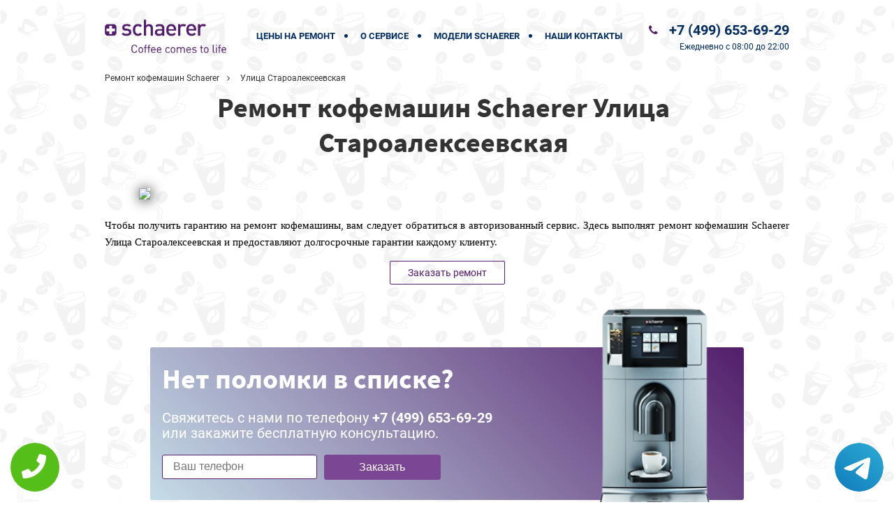

--- FILE ---
content_type: text/html; charset=UTF-8
request_url: https://www.repair-schaerer.ru/%D0%A3%D0%BB%D0%B8%D1%86%D0%B0_%D0%A1%D1%82%D0%B0%D1%80%D0%BE%D0%B0%D0%BB%D0%B5%D0%BA%D1%81%D0%B5%D0%B5%D0%B2%D1%81%D0%BA%D0%B0%D1%8F
body_size: 38859
content:
<!DOCTYPE HTML><html lang="ru" prefix="og: http://ogp.me/ns#"><head><meta http-equiv="Content-Type" content="text/html; charset=utf-8"><!-- <meta name="viewport" content="width=450"> --><meta name="viewport" content="initial-scale=1.0, user-scalable=no, maximum-scale=1" /> <script type='text/javascript' src='//code.jquery.com/jquery-2.1.4.js'></script><script type="text/javascript" src="/data/templates/newstyle/js/order.js"></script><!-- <meta http-equiv="X-UA-Compatible" content="IE=edge"><meta name="viewport" content="width=device-width, initial-scale=1"><!-- <script async src="https://www.googletagmanager.com/gtag/js?id=UA-108695484-15"></script><script> window.dataLayer = window.dataLayer || []; function gtag(){dataLayer.push(arguments);} gtag('js', new Date()); gtag('config', 'UA-108695484-15');</script> --><link rel="stylesheet" href="/data/templates/newstyle/css/owl.css"><style>.faemavideo .faemabg-all {	background: none;	background-size: none;	}	.faemavideo #header .faemanav ul li a {	color: #032D5F;	}	.faemavideo .faematel .faemaphone,	.faemavideo .faematime-work {	color: #032D5F;	}	#header .faemanav ul li:after { background: #032D5F;	}</style><link rel="icon" type="image/x-icon" href="/data/uploads/images/main/favicon.ico"><!--[if IE]><script src="http://html5shiv.googlecode.com/svn/trunk/html5.js"></script><![endif]--><!--[if lte IE 7]><script src="js/IE8.js" type="text/javascript"></script><![endif]--><!--[if lt IE 7]><link rel="stylesheet" type="text/css" media="all" href="css/ie6.css"/><![endif]--><meta property="og:url" content="https://www.repair-schaerer.ru/Улица_Староалексеевская" /> <meta property="og:type" content="website" /> <meta property="og:title" content="Ремонт кофемашин Schaerer Улица Староалексеевская" /> <meta property="og:description" content="Только здесь вам выполнят ремонт кофемашин Schaerer Улица Староалексеевская с гарантией" /> <meta property="og:image" content="https://www.repair-schaerer.ru/wp-content/themes/help/images/op.jpg" /> <meta property="og:locale" content="ru_RU" /> <meta property="og:site_name" content="Schaerer" /> <meta name="twitter:card" content="summary_large_image" /><meta name="twitter:description" content="Только здесь вам выполнят ремонт кофемашин Schaerer Улица Староалексеевская с гарантией"><meta name="twitter:title" content="Ремонт кофемашин Schaerer Улица Староалексеевская" /><meta name="twitter:image" content="https://www.repair-schaerer.ru/wp-content/themes/help/images/op.jpg" /> <meta name="keywords" content="Ремонт,кофемашин,Schaerer,Улица,Староалексеевская" /> <link rel="canonical" href="https://www.repair-schaerer.ru/%D0%A3%D0%BB%D0%B8%D1%86%D0%B0_%D0%A1%D1%82%D0%B0%D1%80%D0%BE%D0%B0%D0%BB%D0%B5%D0%BA%D1%81%D0%B5%D0%B5%D0%B2%D1%81%D0%BA%D0%B0%D1%8F"/> <title>Ремонт кофемашин Schaerer Улица Староалексеевская</title><meta name="description" content="Только здесь вам выполнят ремонт кофемашин Schaerer Улица Староалексеевская с гарантией"><!-- Yandex.Metrika counter --><script type="text/javascript" > (function (d, w, c) { (w[c] = w[c] || []).push(function() { try { w.yaCounter46934376 = new Ya.Metrika({ id:46934376, clickmap:true, trackLinks:true, accurateTrackBounce:true }); } catch(e) { } }); var n = d.getElementsByTagName("script")[0], s = d.createElement("script"), f = function () { n.parentNode.insertBefore(s, n); }; s.type = "text/javascript"; s.async = true; s.src = "https://mc.yandex.ru/metrika/watch.js"; if (w.opera == "[object Opera]") { d.addEventListener("DOMContentLoaded", f, false); } else { f(); } })(document, window, "yandex_metrika_callbacks");</script><noscript><div><img src="https://mc.yandex.ru/watch/46934376" style="position:absolute; left:-9999px;" alt="" /></div></noscript><!-- /Yandex.Metrika counter --><!-- Global site tag (gtag.js) - Google Analytics --><script async src="https://www.googletagmanager.com/gtag/js?id=G-NF5D3FVEE2"></script><script>window.dataLayer = window.dataLayer || [];
function gtag(){dataLayer.push(arguments);}
gtag('js', new Date());
gtag('config', 'G-NF5D3FVEE2');</script> <style> .tel-buttons { pointer-events: none; padding: 15px; position: fixed; display: flex; justify-content: space-between; align-items: center; right: 0; left: 0; bottom: 0; z-index: 2000;
}
.tel-buttons__btn { pointer-events: auto; display: block; justify-content: center; align-items: center; overflow: hidden; width: 70px; height: 70px; border-radius: 50%; background-color: #56be19; transition: all 0.3s ease;
}
.tel-buttons__btn:hover,
.tel-buttons__btn:focus { opacity: 0.8;
}
.tel-buttons__btn:active { opacity: 0.5;
}
.tel-buttons__btn--tel { background-color: #fff;
}
.tel-buttons__icon { width: 50%; padding: 16px; color: white;
}</style></head><body itemscope itemtype="https://schema.org/WebPage" id="index" class="faemahome faemafaema faemavideo"> <div class="tel-buttons"><a href="tel:+74994509373" class="tel-buttons__btn"><svg aria-hidden="true" focusable="false" data-prefix="fas" data-icon="phone" role="img" xmlns="http://www.w3.org/2000/svg" viewBox="0 0 512 512" class="tel-buttons__icon"><path fill="currentColor" d="M493.4 24.6l-104-24c-11.3-2.6-22.9 3.3-27.5 13.9l-48 112c-4.2 9.8-1.4 21.3 6.9 28l60.6 49.6c-36 76.7-98.9 140.5-177.2 177.2l-49.6-60.6c-6.8-8.3-18.2-11.1-28-6.9l-112 48C3.9 366.5-2 378.1.6 389.4l24 104C27.1 504.2 36.7 512 48 512c256.1 0 464-207.5 464-464 0-11.2-7.7-20.9-18.6-23.4z" class=""></path></svg></a><a href="https://t.me/AuthorizedSC" class="tel-buttons__btn tel-buttons__btn--tel"><svg xmlns="http://www.w3.org/2000/svg" data-name="Layer 1" width="70" height="70" viewBox="0 0 33 33"><defs><linearGradient id="a" x1="6.15" x2="26.78" y1="29.42" y2="3.67" gradientUnits="userSpaceOnUse"><stop offset="0" stop-color="#1482c0"/><stop offset="1" stop-color="#29a4d0"/></linearGradient></defs><path d="M16.5 0C25.61 0 33 7.39 33 16.5S25.61 33 16.5 33 0 25.61 0 16.5 7.39 0 16.5 0Zm5.69 23.23c.3-.93 1.73-10.21 1.9-12.04.05-.55-.12-.92-.46-1.09-.41-.2-1.03-.1-1.74.16-.98.35-13.47 5.66-14.19 5.96-.68.29-1.33.61-1.33 1.07 0 .32.19.5.72.69.55.2 1.93.61 2.75.84.79.22 1.68.03 2.18-.28.53-.33 6.68-4.44 7.12-4.8.44-.36.79.1.43.46-.36.36-4.58 4.45-5.13 5.02-.68.69-.2 1.4.26 1.69.52.33 4.24 2.82 4.8 3.22.56.4 1.13.58 1.65.58s.79-.69 1.05-1.48Z" style="fill:url(#a);stroke-width:0"/></svg></a></div><script type="text/javascript" src="/data/js/tantal.js"></script><div class="faemabg-all"><div class="faemabg-all"> <section id="header" class="faemawow faemabounceInUp faema"> <div class="faemacontainer"> <div class="faemalogo"><a href="/"><img src="/data/uploads/images/main/faemalogo.png" alt="Ремонт кофемашин"></a></div> <div class="faemamobile-menu"> <div class="faemanav-icon2"><span></span><span></span><span></span><span></span><span></span><span></span></div> </div> <div class="faemanav"> <ul> <li><a href="/ceny">Цены на ремонт </a></li> <li><a href="/o-kompanii">О сервисе</a></li> <li><a href="/models">Модели Schaerer</a></li> <li><a href="/kontakty">Наши контакты</a></li> </ul> </div> <div> <div class="faematel"><a class="faemaphone faemamoskva" href="tel:+7 (499) 653-69-29">+7 (499) 653-69-29</a></div> <div class="faemaclear"></div> <span class="faematime-work"><span>Ежедневно</span> с 08:00 до 22:00</span> <div class="faemaclear"></div> </div> <div class="faemaclear"></div> </div> </section> <div class="faemacontainer faemamobi-tels faemacolorborder"><a class="faemamobi-numbers faemacolortext" href="tel:+7 (499) 653-69-29">+7 (499) 653-69-29</a><span class="faemamobi-time faemacolortext">Ежедневно с 08:00 до 22:00</span></div></div></div> <style> .faemavideo #banner { margin-top: 0; margin-bottom: 0; } .img-map {	width: 90%;	margin: 0 5%;	box-shadow: 1px 1px 18px rgba(0,0,0,.9); } </style><section id="hlebniye-kroshki"> <div class="faemacontainer"> <ul itemscope="" itemtype="http://schema.org/BreadcrumbList"> <li itemprop="itemListElement" itemscope="" itemtype="http://schema.org/ListItem"> <a itemscope="" itemtype="http://schema.org/Thing" itemprop="item" href="/">Ремонт кофемашин Schaerer</a> <meta itemprop="position" content="0"> </li> <li itemprop="itemListElement" itemscope="" itemtype="http://schema.org/ListItem"> Улица Староалексеевская <meta itemprop="position" content="2"> </li> </ul> </div></section><section id="banner"> <div class="faemacontainer"> <div class="faemafull-text"> <div class="faemah1"> <h1>Ремонт кофемашин Schaerer Улица Староалексеевская</h1> <img class="img-map" src="https://maps.googleapis.com/maps/api/staticmap?size=500x200&center=Улица+Староалексеевская&zoom=15&scale=2&key=AIzaSyBjrnkdfEEFaJKTPVdi__x2dRFbs-ak4uk"> <p class="opt-color-2" align="justify">Чтобы получить гарантию на ремонт кофемашины, вам следует обратиться в авторизованный сервис. Здесь выполнят ремонт кофемашин Schaerer Улица Староалексеевская и предоставляют долгосрочные гарантии каждому клиенту.</p> </div> <div class="faemaclear"></div> <span class="faemamore"><div>Заказать ремонт</div></span> </div> </div> <div class="faemaclear"></div></section><section id="ask2"> <div class="faemacontainer faemacolorbg"> <div class="faemaimg"><img src="/data/uploads/images/main/faemacoffee_machine_2.png" alt=""></div> <div class="faemainfo"> <div class="faemah2"> Нет поломки в списке? </div> <p id="ask-text">Свяжитесь с нами по телефону <b>+7 (499) 653-69-29</b><br>или закажите бесплатную консультацию.</p> <div class="faemaclear"></div> <form id="ne-nashli" class="faemaglobal-form faemacolorborder" action="../php/order.php" method="post"> <div class="faemaform-group faemafield-mask-ne-nashli faemarequired"><input type="tel" id="mask-ne-nashli" class="faemaphone" name="phone" placeholder="Ваш телефон" aria-required="true" data-plugin-inputmask="inputmask_8b2a4bfb"></div> <button type="submit" class="faemahero-form__btn">Заказать</button> </form> </div> <div class="faemaclear"></div> </div></section><!-- <section id="garantiya"> <div class="faemacontainer"> <div class="faemaimg"> <img src="/data/uploads/images/optional/garantiya.jpg" alt=""> <div class="faemalogos"><img src="/brendlogo/faemalogo.svg" alt=""></div> </div> <div class="faematext"> <div class="faemah2"></div> <p></p> </div> <div class="faemaclear"></div> </div></section> --><section class="garantiya"> <div class="faemacontainer"> <span class="faemah3">гарантия на ремонт всех кофемашин Schaerer 2 года</span> </div></section><section id="primushestva"> <div class="faemacontainer"> <p class="faematitle"><span>Наши</span> преимущества</p> <div> <div class="faemapunkt"> <div class="faemaimg"> <img src="/data/uploads/images/icons/1Срочный экспресс ремонт.svg"> </div> <p class="faemah2">Срочный экспресс ремонт</p> <p>Выполняем ремонт качественно и в короткие сроки.</p> </div> <div class="faemapunkt"> <div class="faemaimg"> <img src="/data/uploads/images/icons/2Гарантийные обязательства.svg"> </div> <p class="faemah2">Гарантийные обязательства</p> <p>На все виды работ предоставляется гарантия до 12 месяцев.</p> </div> <div class="faemapunkt"> <div class="faemaimg"> <img src="/data/uploads/images/icons/3Бесплатная диагностика.svg"> </div> <p class="faemah2">Бесплатная <br>диагностика</p> <p>Выявляет неисправную деталь и изношенные элементы.</p> </div> <div class="faemapunkt"> <div class="faemaimg"> <img src="/data/uploads/images/icons/4Любая форма оплаты.svg"> </div> <p class="faemah2">Любая форма <br>оплаты</p> <p>К оплате принимается наличный и безналичный расчет.</p> </div> <div class="faemapunkt"> <div class="faemaimg"> <img src="/data/uploads/images/icons/5Доставка кофемашины.svg"> </div> <p class="faemah2">Доставка<br> кофемашины</p> <p>Бесплатная доставка устройства в мастерскую в день обращения.</p> </div> <div class="faemapunkt"> <div class="faemaimg"> <img src="/data/uploads/images/icons/6Оперативный выезд мастера.svg"> </div> <p class="faemah2">Оперативный выезд мастера</p> <p>Выезд мастера на дом или в офис в удобное для клиента время.</p> </div> <div class="faemapunkt"> <div class="faemaimg"> <img src="/data/uploads/images/icons/7Фирменные комплектующие.svg"> </div> <p class="faemah2">Фирменные комплектующие</p> <p>Собственный склад качественных запчастей по низким ценам.</p> </div> <div class="faemapunkt"> <div class="faemaimg"> <img src="/data/uploads/images/icons/8Самая низкая стоимость.svg"> </div> <p class="faemah2">Самая низкая <br>стоимость</p> <p>Никаких переплат и скрытых платежей. Всё чисто и прозрачно.</p> </div> </div> </div></section><section id="ask-form"> <div class="faemacontainer"> <div class="faemaright"> <p class="faematitle"><span>Мы официальный сервис по ремонту техники Schaerer</span></p> <p class="faemainfo">Оставьте онлайн заявку сейчас и получите бонус!</p> <form id="ask-formm" class="faemaglobal-form" > <div class="faemaform-group faemafield-askform-phone faemarequired"><input type="tel" id="askform-phone" class="faemaphone" name="phone" placeholder="Ваш телефон" aria-required="true" data-plugin-inputmask="inputmask_8b2a4bfb"></div> <button type="submit" class="faemabtn">Оставить онлайн заявку</button> </form> <p class="faemadata">Официальный сервисный центр Schaerer в Москве.</p><p><a href="/policy.php" rel="nofollow" target="_blank">Политика конфиденциальности</a> <span class="terrb" style="cursor: pointer;">Область обслуживания</span></p> </div> <div class="faemaleft"> <div class="faemafooter-logo"><img src="/data/uploads/images/main/faemalogo-footer.png" alt=""></div> <div class="faematel"><a class="faemaphone faemamoskva" href="tel:+7 (499) 653-69-29">+7 (499) 653-69-29</a></div> </div> <div class="faemaclear"></div> </div></section><div class="faemapopup terr faemaanimated"> <div class="faemawight" style="height: 90%; top: 20%; width: 470px;margin-left: -270px; overflow: hidden;"> <h4>Область обслуживания</h4> <ul style="overflow-y: auto; height: 90%;"><li><a href="/Метро_Авиамоторная" title="Ремонт кофемашин Schaerer Метро Авиамоторная">Метро Авиамоторная</a></li><li><a href="/Метро_Автозаводская" title="Ремонт кофемашин Schaerer Метро Автозаводская">Метро Автозаводская</a></li><li><a href="/Метро_Академическая" title="Ремонт кофемашин Schaerer Метро Академическая">Метро Академическая</a></li><li><a href="/Метро_Александровский_сад" title="Ремонт кофемашин Schaerer Метро Александровский сад">Метро Александровский сад</a></li><li><a href="/Метро_Алексеевская" title="Ремонт кофемашин Schaerer Метро Алексеевская">Метро Алексеевская</a></li><li><a href="/Метро_Алма-Атинская" title="Ремонт кофемашин Schaerer Метро Алма-Атинская">Метро Алма-Атинская</a></li><li><a href="/Метро_Алтуфьево" title="Ремонт кофемашин Schaerer Метро Алтуфьево">Метро Алтуфьево</a></li><li><a href="/Метро_Аннино" title="Ремонт кофемашин Schaerer Метро Аннино">Метро Аннино</a></li><li><a href="/Метро_Арбатская" title="Ремонт кофемашин Schaerer Метро Арбатская">Метро Арбатская</a></li><li><a href="/Метро_Аэропорт" title="Ремонт кофемашин Schaerer Метро Аэропорт">Метро Аэропорт</a></li><li><a href="/Метро_Бабушкинская" title="Ремонт кофемашин Schaerer Метро Бабушкинская">Метро Бабушкинская</a></li><li><a href="/Метро_Багратионовская" title="Ремонт кофемашин Schaerer Метро Багратионовская">Метро Багратионовская</a></li><li><a href="/Метро_Баррикадная" title="Ремонт кофемашин Schaerer Метро Баррикадная">Метро Баррикадная</a></li><li><a href="/Метро_Бауманская" title="Ремонт кофемашин Schaerer Метро Бауманская">Метро Бауманская</a></li><li><a href="/Метро_Беговая" title="Ремонт кофемашин Schaerer Метро Беговая">Метро Беговая</a></li><li><a href="/Метро_Белорусская" title="Ремонт кофемашин Schaerer Метро Белорусская">Метро Белорусская</a></li><li><a href="/Метро_Беляево" title="Ремонт кофемашин Schaerer Метро Беляево">Метро Беляево</a></li><li><a href="/Метро_Бибирево" title="Ремонт кофемашин Schaerer Метро Бибирево">Метро Бибирево</a></li><li><a href="/Метро_Библиотека_имени_Ленина" title="Ремонт кофемашин Schaerer Метро Библиотека имени Ленина">Метро Библиотека имени Ленина</a></li><li><a href="/Метро_Борисово" title="Ремонт кофемашин Schaerer Метро Борисово">Метро Борисово</a></li><li><a href="/Метро_Боровицкая" title="Ремонт кофемашин Schaerer Метро Боровицкая">Метро Боровицкая</a></li><li><a href="/Метро_Ботанический_сад" title="Ремонт кофемашин Schaerer Метро Ботанический сад">Метро Ботанический сад</a></li><li><a href="/Метро_Братиславская" title="Ремонт кофемашин Schaerer Метро Братиславская">Метро Братиславская</a></li><li><a href="/Метро_Бульвар_Дмитрия_Донского" title="Ремонт кофемашин Schaerer Метро Бульвар Дмитрия Донского">Метро Бульвар Дмитрия Донского</a></li><li><a href="/Метро_Бульвар_Рокосовского" title="Ремонт кофемашин Schaerer Метро Бульвар Рокосовского">Метро Бульвар Рокосовского</a></li><li><a href="/Метро_Бульвар_адмирала_Ушакова" title="Ремонт кофемашин Schaerer Метро Бульвар адмирала Ушакова">Метро Бульвар адмирала Ушакова</a></li><li><a href="/Метро_Бунинская_аллея" title="Ремонт кофемашин Schaerer Метро Бунинская аллея">Метро Бунинская аллея</a></li><li><a href="/Метро_ВДНХ" title="Ремонт кофемашин Schaerer Метро ВДНХ">Метро ВДНХ</a></li><li><a href="/Метро_Варшавская" title="Ремонт кофемашин Schaerer Метро Варшавская">Метро Варшавская</a></li><li><a href="/Метро_Владыкино" title="Ремонт кофемашин Schaerer Метро Владыкино">Метро Владыкино</a></li><li><a href="/Метро_Водный_стадион" title="Ремонт кофемашин Schaerer Метро Водный стадион">Метро Водный стадион</a></li><li><a href="/Метро_Войковская" title="Ремонт кофемашин Schaerer Метро Войковская">Метро Войковская</a></li><li><a href="/Метро_Волгоградский_проспект" title="Ремонт кофемашин Schaerer Метро Волгоградский проспект">Метро Волгоградский проспект</a></li><li><a href="/Метро_Волжская" title="Ремонт кофемашин Schaerer Метро Волжская">Метро Волжская</a></li><li><a href="/Метро_Волоколамская" title="Ремонт кофемашин Schaerer Метро Волоколамская">Метро Волоколамская</a></li><li><a href="/Метро_Воробьвы_горы" title="Ремонт кофемашин Schaerer Метро Воробьвы горы">Метро Воробьвы горы</a></li><li><a href="/Метро_Выставочная" title="Ремонт кофемашин Schaerer Метро Выставочная">Метро Выставочная</a></li><li><a href="/Метро_Выхино" title="Ремонт кофемашин Schaerer Метро Выхино">Метро Выхино</a></li><li><a href="/Метро_Деловой_центр" title="Ремонт кофемашин Schaerer Метро Деловой центр">Метро Деловой центр</a></li><li><a href="/Метро_Динамо" title="Ремонт кофемашин Schaerer Метро Динамо">Метро Динамо</a></li><li><a href="/Метро_Дмитровская" title="Ремонт кофемашин Schaerer Метро Дмитровская">Метро Дмитровская</a></li><li><a href="/Метро_Добрынинская" title="Ремонт кофемашин Schaerer Метро Добрынинская">Метро Добрынинская</a></li><li><a href="/Метро_Домодедовская" title="Ремонт кофемашин Schaerer Метро Домодедовская">Метро Домодедовская</a></li><li><a href="/Метро_Достоевская" title="Ремонт кофемашин Schaerer Метро Достоевская">Метро Достоевская</a></li><li><a href="/Метро_Дубровка" title="Ремонт кофемашин Schaerer Метро Дубровка">Метро Дубровка</a></li><li><a href="/Метро_Жулебино" title="Ремонт кофемашин Schaerer Метро Жулебино">Метро Жулебино</a></li><li><a href="/Метро_Зябликово" title="Ремонт кофемашин Schaerer Метро Зябликово">Метро Зябликово</a></li><li><a href="/Метро_Измайловская" title="Ремонт кофемашин Schaerer Метро Измайловская">Метро Измайловская</a></li><li><a href="/Метро_Калужская" title="Ремонт кофемашин Schaerer Метро Калужская">Метро Калужская</a></li><li><a href="/Метро_Кантемировская" title="Ремонт кофемашин Schaerer Метро Кантемировская">Метро Кантемировская</a></li><li><a href="/Метро_Каховская" title="Ремонт кофемашин Schaerer Метро Каховская">Метро Каховская</a></li><li><a href="/Метро_Каширская" title="Ремонт кофемашин Schaerer Метро Каширская">Метро Каширская</a></li><li><a href="/Метро_Киевская" title="Ремонт кофемашин Schaerer Метро Киевская">Метро Киевская</a></li><li><a href="/Метро_Китай-город" title="Ремонт кофемашин Schaerer Метро Китай-город">Метро Китай-город</a></li><li><a href="/Метро_Кожуховская" title="Ремонт кофемашин Schaerer Метро Кожуховская">Метро Кожуховская</a></li><li><a href="/Метро_Коломенская" title="Ремонт кофемашин Schaerer Метро Коломенская">Метро Коломенская</a></li><li><a href="/Метро_Комсомольская" title="Ремонт кофемашин Schaerer Метро Комсомольская">Метро Комсомольская</a></li><li><a href="/Метро_Коньково" title="Ремонт кофемашин Schaerer Метро Коньково">Метро Коньково</a></li><li><a href="/Метро_Красногвардейская" title="Ремонт кофемашин Schaerer Метро Красногвардейская">Метро Красногвардейская</a></li><li><a href="/Метро_Краснопресненская" title="Ремонт кофемашин Schaerer Метро Краснопресненская">Метро Краснопресненская</a></li><li><a href="/Метро_Красносельская" title="Ремонт кофемашин Schaerer Метро Красносельская">Метро Красносельская</a></li><li><a href="/Метро_Красные_ворота" title="Ремонт кофемашин Schaerer Метро Красные ворота">Метро Красные ворота</a></li><li><a href="/Метро_Крестьянская_застава" title="Ремонт кофемашин Schaerer Метро Крестьянская застава">Метро Крестьянская застава</a></li><li><a href="/Метро_Кропоткинская" title="Ремонт кофемашин Schaerer Метро Кропоткинская">Метро Кропоткинская</a></li><li><a href="/Метро_Крылатское" title="Ремонт кофемашин Schaerer Метро Крылатское">Метро Крылатское</a></li><li><a href="/Метро_Кузнецкий_мост" title="Ремонт кофемашин Schaerer Метро Кузнецкий мост">Метро Кузнецкий мост</a></li><li><a href="/Метро_Кузьминки" title="Ремонт кофемашин Schaerer Метро Кузьминки">Метро Кузьминки</a></li><li><a href="/Метро_Кунцевская" title="Ремонт кофемашин Schaerer Метро Кунцевская">Метро Кунцевская</a></li><li><a href="/Метро_Курская" title="Ремонт кофемашин Schaerer Метро Курская">Метро Курская</a></li><li><a href="/Метро_Кутузовская" title="Ремонт кофемашин Schaerer Метро Кутузовская">Метро Кутузовская</a></li><li><a href="/Метро_Ленинский_проспект" title="Ремонт кофемашин Schaerer Метро Ленинский проспект">Метро Ленинский проспект</a></li><li><a href="/Метро_Лермонтовский_проспект" title="Ремонт кофемашин Schaerer Метро Лермонтовский проспект">Метро Лермонтовский проспект</a></li><li><a href="/Метро_Лубянка" title="Ремонт кофемашин Schaerer Метро Лубянка">Метро Лубянка</a></li><li><a href="/Метро_Люблино" title="Ремонт кофемашин Schaerer Метро Люблино">Метро Люблино</a></li><li><a href="/Метро_Марксистская" title="Ремонт кофемашин Schaerer Метро Марксистская">Метро Марксистская</a></li><li><a href="/Метро_Марьина_роща" title="Ремонт кофемашин Schaerer Метро Марьина роща">Метро Марьина роща</a></li><li><a href="/Метро_Марьино" title="Ремонт кофемашин Schaerer Метро Марьино">Метро Марьино</a></li><li><a href="/Метро_Маяковская" title="Ремонт кофемашин Schaerer Метро Маяковская">Метро Маяковская</a></li><li><a href="/Метро_Медведково" title="Ремонт кофемашин Schaerer Метро Медведково">Метро Медведково</a></li><li><a href="/Метро_Международная" title="Ремонт кофемашин Schaerer Метро Международная">Метро Международная</a></li><li><a href="/Метро_Менделеевская" title="Ремонт кофемашин Schaerer Метро Менделеевская">Метро Менделеевская</a></li><li><a href="/Метро_Митино" title="Ремонт кофемашин Schaerer Метро Митино">Метро Митино</a></li><li><a href="/Метро_Молоджная" title="Ремонт кофемашин Schaerer Метро Молоджная">Метро Молоджная</a></li><li><a href="/Метро_Мякинино" title="Ремонт кофемашин Schaerer Метро Мякинино">Метро Мякинино</a></li><li><a href="/Метро_Нагатинская" title="Ремонт кофемашин Schaerer Метро Нагатинская">Метро Нагатинская</a></li><li><a href="/Метро_Нагорная" title="Ремонт кофемашин Schaerer Метро Нагорная">Метро Нагорная</a></li><li><a href="/Метро_Нахимовский_проспект" title="Ремонт кофемашин Schaerer Метро Нахимовский проспект">Метро Нахимовский проспект</a></li><li><a href="/Метро_Новогиреево" title="Ремонт кофемашин Schaerer Метро Новогиреево">Метро Новогиреево</a></li><li><a href="/Метро_Новокосино" title="Ремонт кофемашин Schaerer Метро Новокосино">Метро Новокосино</a></li><li><a href="/Метро_Новокузнецкая" title="Ремонт кофемашин Schaerer Метро Новокузнецкая">Метро Новокузнецкая</a></li><li><a href="/Метро_Новослободская" title="Ремонт кофемашин Schaerer Метро Новослободская">Метро Новослободская</a></li><li><a href="/Метро_Новоясеневская" title="Ремонт кофемашин Schaerer Метро Новоясеневская">Метро Новоясеневская</a></li><li><a href="/Метро_Новые_Чермушки" title="Ремонт кофемашин Schaerer Метро Новые Чермушки">Метро Новые Чермушки</a></li><li><a href="/Метро_Октябрьская" title="Ремонт кофемашин Schaerer Метро Октябрьская">Метро Октябрьская</a></li><li><a href="/Метро_Октябрьское_поле" title="Ремонт кофемашин Schaerer Метро Октябрьское поле">Метро Октябрьское поле</a></li><li><a href="/Метро_Орехово" title="Ремонт кофемашин Schaerer Метро Орехово">Метро Орехово</a></li><li><a href="/Метро_Отрадное" title="Ремонт кофемашин Schaerer Метро Отрадное">Метро Отрадное</a></li><li><a href="/Метро_Охотный_ряд" title="Ремонт кофемашин Schaerer Метро Охотный ряд">Метро Охотный ряд</a></li><li><a href="/Метро_Павелецкая" title="Ремонт кофемашин Schaerer Метро Павелецкая">Метро Павелецкая</a></li><li><a href="/Метро_Парк_Победы" title="Ремонт кофемашин Schaerer Метро Парк Победы">Метро Парк Победы</a></li><li><a href="/Метро_Парк_культуры" title="Ремонт кофемашин Schaerer Метро Парк культуры">Метро Парк культуры</a></li><li><a href="/Метро_Партизанская" title="Ремонт кофемашин Schaerer Метро Партизанская">Метро Партизанская</a></li><li><a href="/Метро_Первомайская" title="Ремонт кофемашин Schaerer Метро Первомайская">Метро Первомайская</a></li><li><a href="/Метро_Перово" title="Ремонт кофемашин Schaerer Метро Перово">Метро Перово</a></li><li><a href="/Метро_Петровско-Разумовская" title="Ремонт кофемашин Schaerer Метро Петровско-Разумовская">Метро Петровско-Разумовская</a></li><li><a href="/Метро_Печатники" title="Ремонт кофемашин Schaerer Метро Печатники">Метро Печатники</a></li><li><a href="/Метро_Пионерская" title="Ремонт кофемашин Schaerer Метро Пионерская">Метро Пионерская</a></li><li><a href="/Метро_Планерная" title="Ремонт кофемашин Schaerer Метро Планерная">Метро Планерная</a></li><li><a href="/Метро_Площадь_Ильича" title="Ремонт кофемашин Schaerer Метро Площадь Ильича">Метро Площадь Ильича</a></li><li><a href="/Метро_Площадь_Революции" title="Ремонт кофемашин Schaerer Метро Площадь Революции">Метро Площадь Революции</a></li><li><a href="/Метро_Полежаевская" title="Ремонт кофемашин Schaerer Метро Полежаевская">Метро Полежаевская</a></li><li><a href="/Метро_Полянка" title="Ремонт кофемашин Schaerer Метро Полянка">Метро Полянка</a></li><li><a href="/Метро_Пражская" title="Ремонт кофемашин Schaerer Метро Пражская">Метро Пражская</a></li><li><a href="/Метро_Преображенская_площадь" title="Ремонт кофемашин Schaerer Метро Преображенская площадь">Метро Преображенская площадь</a></li><li><a href="/Метро_Пролетарская" title="Ремонт кофемашин Schaerer Метро Пролетарская">Метро Пролетарская</a></li><li><a href="/Метро_Проспект_Вернадского" title="Ремонт кофемашин Schaerer Метро Проспект Вернадского">Метро Проспект Вернадского</a></li><li><a href="/Метро_Проспект_Мира" title="Ремонт кофемашин Schaerer Метро Проспект Мира">Метро Проспект Мира</a></li><li><a href="/Метро_Профсоюзная" title="Ремонт кофемашин Schaerer Метро Профсоюзная">Метро Профсоюзная</a></li><li><a href="/Метро_Пушкинская" title="Ремонт кофемашин Schaerer Метро Пушкинская">Метро Пушкинская</a></li><li><a href="/Метро_Пятницкое_шоссе" title="Ремонт кофемашин Schaerer Метро Пятницкое шоссе">Метро Пятницкое шоссе</a></li><li><a href="/Метро_Речной_вокзал" title="Ремонт кофемашин Schaerer Метро Речной вокзал">Метро Речной вокзал</a></li><li><a href="/Метро_Рижская" title="Ремонт кофемашин Schaerer Метро Рижская">Метро Рижская</a></li><li><a href="/Метро_Римская" title="Ремонт кофемашин Schaerer Метро Римская">Метро Римская</a></li><li><a href="/Метро_Рязанский_проспект" title="Ремонт кофемашин Schaerer Метро Рязанский проспект">Метро Рязанский проспект</a></li><li><a href="/Метро_Савловская" title="Ремонт кофемашин Schaerer Метро Савловская">Метро Савловская</a></li><li><a href="/Метро_Свиблово" title="Ремонт кофемашин Schaerer Метро Свиблово">Метро Свиблово</a></li><li><a href="/Метро_Севастопольская" title="Ремонт кофемашин Schaerer Метро Севастопольская">Метро Севастопольская</a></li><li><a href="/Метро_Семновская" title="Ремонт кофемашин Schaerer Метро Семновская">Метро Семновская</a></li><li><a href="/Метро_Серпуховская" title="Ремонт кофемашин Schaerer Метро Серпуховская">Метро Серпуховская</a></li><li><a href="/Метро_Славянский_бульвар" title="Ремонт кофемашин Schaerer Метро Славянский бульвар">Метро Славянский бульвар</a></li><li><a href="/Метро_Смоленская" title="Ремонт кофемашин Schaerer Метро Смоленская">Метро Смоленская</a></li><li><a href="/Метро_Сокол" title="Ремонт кофемашин Schaerer Метро Сокол">Метро Сокол</a></li><li><a href="/Метро_Сокольники" title="Ремонт кофемашин Schaerer Метро Сокольники">Метро Сокольники</a></li><li><a href="/Метро_Спортивная" title="Ремонт кофемашин Schaerer Метро Спортивная">Метро Спортивная</a></li><li><a href="/Метро_Сретенский_бульвар" title="Ремонт кофемашин Schaerer Метро Сретенский бульвар">Метро Сретенский бульвар</a></li><li><a href="/Метро_Строгино" title="Ремонт кофемашин Schaerer Метро Строгино">Метро Строгино</a></li><li><a href="/Метро_Студенческая" title="Ремонт кофемашин Schaerer Метро Студенческая">Метро Студенческая</a></li><li><a href="/Метро_Сухаревская" title="Ремонт кофемашин Schaerer Метро Сухаревская">Метро Сухаревская</a></li><li><a href="/Метро_Сходненская" title="Ремонт кофемашин Schaerer Метро Сходненская">Метро Сходненская</a></li><li><a href="/Метро_Таганская" title="Ремонт кофемашин Schaerer Метро Таганская">Метро Таганская</a></li><li><a href="/Метро_Тверская" title="Ремонт кофемашин Schaerer Метро Тверская">Метро Тверская</a></li><li><a href="/Метро_Театральная" title="Ремонт кофемашин Schaerer Метро Театральная">Метро Театральная</a></li><li><a href="/Метро_Текстильщики" title="Ремонт кофемашин Schaerer Метро Текстильщики">Метро Текстильщики</a></li><li><a href="/Метро_Тимирязевская" title="Ремонт кофемашин Schaerer Метро Тимирязевская">Метро Тимирязевская</a></li><li><a href="/Метро_Тплый_Стан" title="Ремонт кофемашин Schaerer Метро Тплый Стан">Метро Тплый Стан</a></li><li><a href="/Метро_Третьяковская" title="Ремонт кофемашин Schaerer Метро Третьяковская">Метро Третьяковская</a></li><li><a href="/Метро_Трубная" title="Ремонт кофемашин Schaerer Метро Трубная">Метро Трубная</a></li><li><a href="/Метро_Тульская" title="Ремонт кофемашин Schaerer Метро Тульская">Метро Тульская</a></li><li><a href="/Метро_Тургеневская" title="Ремонт кофемашин Schaerer Метро Тургеневская">Метро Тургеневская</a></li><li><a href="/Метро_Тушинская" title="Ремонт кофемашин Schaerer Метро Тушинская">Метро Тушинская</a></li><li><a href="/Метро_Улица_1905_года" title="Ремонт кофемашин Schaerer Метро Улица 1905 года">Метро Улица 1905 года</a></li><li><a href="/Метро_Улица_Горчакова" title="Ремонт кофемашин Schaerer Метро Улица Горчакова">Метро Улица Горчакова</a></li><li><a href="/Метро_Улица_Скобелевская" title="Ремонт кофемашин Schaerer Метро Улица Скобелевская">Метро Улица Скобелевская</a></li><li><a href="/Метро_Улица_Старокачаловская" title="Ремонт кофемашин Schaerer Метро Улица Старокачаловская">Метро Улица Старокачаловская</a></li><li><a href="/Метро_Улица_академика_Янгеля" title="Ремонт кофемашин Schaerer Метро Улица академика Янгеля">Метро Улица академика Янгеля</a></li><li><a href="/Метро_Университет" title="Ремонт кофемашин Schaerer Метро Университет">Метро Университет</a></li><li><a href="/Метро_Филвский_парк" title="Ремонт кофемашин Schaerer Метро Филвский парк">Метро Филвский парк</a></li><li><a href="/Метро_Фили" title="Ремонт кофемашин Schaerer Метро Фили">Метро Фили</a></li><li><a href="/Метро_Фрунзенская" title="Ремонт кофемашин Schaerer Метро Фрунзенская">Метро Фрунзенская</a></li><li><a href="/Метро_Царицыно" title="Ремонт кофемашин Schaerer Метро Царицыно">Метро Царицыно</a></li><li><a href="/Метро_Цветной_бульвар" title="Ремонт кофемашин Schaerer Метро Цветной бульвар">Метро Цветной бульвар</a></li><li><a href="/Метро_Черкизовская" title="Ремонт кофемашин Schaerer Метро Черкизовская">Метро Черкизовская</a></li><li><a href="/Метро_Чертановская" title="Ремонт кофемашин Schaerer Метро Чертановская">Метро Чертановская</a></li><li><a href="/Метро_Чеховская" title="Ремонт кофемашин Schaerer Метро Чеховская">Метро Чеховская</a></li><li><a href="/Метро_Чистые_пруды" title="Ремонт кофемашин Schaerer Метро Чистые пруды">Метро Чистые пруды</a></li><li><a href="/Метро_Чкаловская" title="Ремонт кофемашин Schaerer Метро Чкаловская">Метро Чкаловская</a></li><li><a href="/Метро_Шаболовская" title="Ремонт кофемашин Schaerer Метро Шаболовская">Метро Шаболовская</a></li><li><a href="/Метро_Шипиловская" title="Ремонт кофемашин Schaerer Метро Шипиловская">Метро Шипиловская</a></li><li><a href="/Метро_Шоссе_Энтузиастов" title="Ремонт кофемашин Schaerer Метро Шоссе Энтузиастов">Метро Шоссе Энтузиастов</a></li><li><a href="/Метро_Щлковская" title="Ремонт кофемашин Schaerer Метро Щлковская">Метро Щлковская</a></li><li><a href="/Метро_Щукинская" title="Ремонт кофемашин Schaerer Метро Щукинская">Метро Щукинская</a></li><li><a href="/Метро_Электрозаводская" title="Ремонт кофемашин Schaerer Метро Электрозаводская">Метро Электрозаводская</a></li><li><a href="/Метро_Юго-Западная" title="Ремонт кофемашин Schaerer Метро Юго-Западная">Метро Юго-Западная</a></li><li><a href="/Метро_Южная" title="Ремонт кофемашин Schaerer Метро Южная">Метро Южная</a></li><li><a href="/Метро_Ясенево" title="Ремонт кофемашин Schaerer Метро Ясенево">Метро Ясенево</a></li><li><a href="/Центральный_административный_округ" title="Ремонт кофемашин Schaerer Центральный административный округ">Центральный административный округ</a></li><li><a href="/Северный_административный_округ" title="Ремонт кофемашин Schaerer Северный административный округ">Северный административный округ</a></li><li><a href="/Северо-Восточный_административный_округ" title="Ремонт кофемашин Schaerer Северо-Восточный административный округ">Северо-Восточный административный округ</a></li><li><a href="/Восточный_административный_округ" title="Ремонт кофемашин Schaerer Восточный административный округ">Восточный административный округ</a></li><li><a href="/Юго-Восточный_административный_округ" title="Ремонт кофемашин Schaerer Юго-Восточный административный округ">Юго-Восточный административный округ</a></li><li><a href="/Южный_административный_округ" title="Ремонт кофемашин Schaerer Южный административный округ">Южный административный округ</a></li><li><a href="/Юго-Западный_административный_округ" title="Ремонт кофемашин Schaerer Юго-Западный административный округ">Юго-Западный административный округ</a></li><li><a href="/Западный_административный_округ" title="Ремонт кофемашин Schaerer Западный административный округ">Западный административный округ</a></li><li><a href="/Северо-Западный_административный_округ" title="Ремонт кофемашин Schaerer Северо-Западный административный округ">Северо-Западный административный округ</a></li><li><a href="/Зеленоградский_административный_округ" title="Ремонт кофемашин Schaerer Зеленоградский административный округ">Зеленоградский административный округ</a></li><li><a href="/Новомосковский_административный_округ" title="Ремонт кофемашин Schaerer Новомосковский административный округ">Новомосковский административный округ</a></li><li><a href="/Троицкий_административный_округ" title="Ремонт кофемашин Schaerer Троицкий административный округ">Троицкий административный округ</a></li><li><a href="/Район_Академический" title="Ремонт кофемашин Schaerer Район Академический">Район Академический</a></li><li><a href="/Район_Алексеевский" title="Ремонт кофемашин Schaerer Район Алексеевский">Район Алексеевский</a></li><li><a href="/Район_Алтуфьевский" title="Ремонт кофемашин Schaerer Район Алтуфьевский">Район Алтуфьевский</a></li><li><a href="/Район_Арбат" title="Ремонт кофемашин Schaerer Район Арбат">Район Арбат</a></li><li><a href="/Район_Аэропорт" title="Ремонт кофемашин Schaerer Район Аэропорт">Район Аэропорт</a></li><li><a href="/Район_Бабушкинский" title="Ремонт кофемашин Schaerer Район Бабушкинский">Район Бабушкинский</a></li><li><a href="/Район_Басманный" title="Ремонт кофемашин Schaerer Район Басманный">Район Басманный</a></li><li><a href="/Район_Беговой" title="Ремонт кофемашин Schaerer Район Беговой">Район Беговой</a></li><li><a href="/Район_Бескудниковский" title="Ремонт кофемашин Schaerer Район Бескудниковский">Район Бескудниковский</a></li><li><a href="/Район_Бибирево" title="Ремонт кофемашин Schaerer Район Бибирево">Район Бибирево</a></li><li><a href="/Район_Бирюлво_Восточное" title="Ремонт кофемашин Schaerer Район Бирюлво Восточное">Район Бирюлво Восточное</a></li><li><a href="/Район_Бирюлво_Западное" title="Ремонт кофемашин Schaerer Район Бирюлво Западное">Район Бирюлво Западное</a></li><li><a href="/Район_Богородское" title="Ремонт кофемашин Schaerer Район Богородское">Район Богородское</a></li><li><a href="/Район_Братеево" title="Ремонт кофемашин Schaerer Район Братеево">Район Братеево</a></li><li><a href="/Район_Бутово_Северное" title="Ремонт кофемашин Schaerer Район Бутово Северное">Район Бутово Северное</a></li><li><a href="/Район_Бутово_Южное" title="Ремонт кофемашин Schaerer Район Бутово Южное">Район Бутово Южное</a></li><li><a href="/Район_Бутырский" title="Ремонт кофемашин Schaerer Район Бутырский">Район Бутырский</a></li><li><a href="/Район_Вешняки" title="Ремонт кофемашин Schaerer Район Вешняки">Район Вешняки</a></li><li><a href="/Район_Внуково" title="Ремонт кофемашин Schaerer Район Внуково">Район Внуково</a></li><li><a href="/Район_Войковский" title="Ремонт кофемашин Schaerer Район Войковский">Район Войковский</a></li><li><a href="/Район_Восточный" title="Ремонт кофемашин Schaerer Район Восточный">Район Восточный</a></li><li><a href="/Район_Выхино-Жулебино" title="Ремонт кофемашин Schaerer Район Выхино-Жулебино">Район Выхино-Жулебино</a></li><li><a href="/Район_Гагаринский" title="Ремонт кофемашин Schaerer Район Гагаринский">Район Гагаринский</a></li><li><a href="/Район_Головинский" title="Ремонт кофемашин Schaerer Район Головинский">Район Головинский</a></li><li><a href="/Район_Гольяново" title="Ремонт кофемашин Schaerer Район Гольяново">Район Гольяново</a></li><li><a href="/Район_Даниловский" title="Ремонт кофемашин Schaerer Район Даниловский">Район Даниловский</a></li><li><a href="/Район_Дегунино_Восточное" title="Ремонт кофемашин Schaerer Район Дегунино Восточное">Район Дегунино Восточное</a></li><li><a href="/Район_Дегунино_Западное" title="Ремонт кофемашин Schaerer Район Дегунино Западное">Район Дегунино Западное</a></li><li><a href="/Район_Дмитровский" title="Ремонт кофемашин Schaerer Район Дмитровский">Район Дмитровский</a></li><li><a href="/Район_Донской" title="Ремонт кофемашин Schaerer Район Донской">Район Донской</a></li><li><a href="/Район_Дорогомилово" title="Ремонт кофемашин Schaerer Район Дорогомилово">Район Дорогомилово</a></li><li><a href="/Район_Замоскворечье" title="Ремонт кофемашин Schaerer Район Замоскворечье">Район Замоскворечье</a></li><li><a href="/Район_Зюзино" title="Ремонт кофемашин Schaerer Район Зюзино">Район Зюзино</a></li><li><a href="/Район_Зябликово" title="Ремонт кофемашин Schaerer Район Зябликово">Район Зябликово</a></li><li><a href="/Район_Ивановское" title="Ремонт кофемашин Schaerer Район Ивановское">Район Ивановское</a></li><li><a href="/Район_Измайлово" title="Ремонт кофемашин Schaerer Район Измайлово">Район Измайлово</a></li><li><a href="/Район_Измайлово_Восточное" title="Ремонт кофемашин Schaerer Район Измайлово Восточное">Район Измайлово Восточное</a></li><li><a href="/Район_Измайлово_Северное" title="Ремонт кофемашин Schaerer Район Измайлово Северное">Район Измайлово Северное</a></li><li><a href="/Район_Капотня" title="Ремонт кофемашин Schaerer Район Капотня">Район Капотня</a></li><li><a href="/Район_Коньково" title="Ремонт кофемашин Schaerer Район Коньково">Район Коньково</a></li><li><a href="/Район_Коптево" title="Ремонт кофемашин Schaerer Район Коптево">Район Коптево</a></li><li><a href="/Район_Косино-Ухтомский" title="Ремонт кофемашин Schaerer Район Косино-Ухтомский">Район Косино-Ухтомский</a></li><li><a href="/Район_Котловка" title="Ремонт кофемашин Schaerer Район Котловка">Район Котловка</a></li><li><a href="/Район_Красносельский" title="Ремонт кофемашин Schaerer Район Красносельский">Район Красносельский</a></li><li><a href="/Район_Крылатское" title="Ремонт кофемашин Schaerer Район Крылатское">Район Крылатское</a></li><li><a href="/Район_Крюково" title="Ремонт кофемашин Schaerer Район Крюково">Район Крюково</a></li><li><a href="/Район_Кузьминки" title="Ремонт кофемашин Schaerer Район Кузьминки">Район Кузьминки</a></li><li><a href="/Район_Кунцево" title="Ремонт кофемашин Schaerer Район Кунцево">Район Кунцево</a></li><li><a href="/Район_Куркино" title="Ремонт кофемашин Schaerer Район Куркино">Район Куркино</a></li><li><a href="/Район_Левобережный" title="Ремонт кофемашин Schaerer Район Левобережный">Район Левобережный</a></li><li><a href="/Район_Лефортово" title="Ремонт кофемашин Schaerer Район Лефортово">Район Лефортово</a></li><li><a href="/Район_Лианозово" title="Ремонт кофемашин Schaerer Район Лианозово">Район Лианозово</a></li><li><a href="/Район_Ломоносовский" title="Ремонт кофемашин Schaerer Район Ломоносовский">Район Ломоносовский</a></li><li><a href="/Район_Лосиноостровский" title="Ремонт кофемашин Schaerer Район Лосиноостровский">Район Лосиноостровский</a></li><li><a href="/Район_Люблино" title="Ремонт кофемашин Schaerer Район Люблино">Район Люблино</a></li><li><a href="/Район_Марфино" title="Ремонт кофемашин Schaerer Район Марфино">Район Марфино</a></li><li><a href="/Район_Марьина_роща" title="Ремонт кофемашин Schaerer Район Марьина роща">Район Марьина роща</a></li><li><a href="/Район_Марьино" title="Ремонт кофемашин Schaerer Район Марьино">Район Марьино</a></li><li><a href="/Район_Матушкино" title="Ремонт кофемашин Schaerer Район Матушкино">Район Матушкино</a></li><li><a href="/Район_Медведково_Северное" title="Ремонт кофемашин Schaerer Район Медведково Северное">Район Медведково Северное</a></li><li><a href="/Район_Медведково_Южное" title="Ремонт кофемашин Schaerer Район Медведково Южное">Район Медведково Южное</a></li><li><a href="/Район_Метрогородок" title="Ремонт кофемашин Schaerer Район Метрогородок">Район Метрогородок</a></li><li><a href="/Район_Мещанский" title="Ремонт кофемашин Schaerer Район Мещанский">Район Мещанский</a></li><li><a href="/Район_Митино" title="Ремонт кофемашин Schaerer Район Митино">Район Митино</a></li><li><a href="/Район_Можайский" title="Ремонт кофемашин Schaerer Район Можайский">Район Можайский</a></li><li><a href="/Район_Молжаниновский" title="Ремонт кофемашин Schaerer Район Молжаниновский">Район Молжаниновский</a></li><li><a href="/Район_Москворечье-Сабурово" title="Ремонт кофемашин Schaerer Район Москворечье-Сабурово">Район Москворечье-Сабурово</a></li><li><a href="/Район_Нагатино-Садовники" title="Ремонт кофемашин Schaerer Район Нагатино-Садовники">Район Нагатино-Садовники</a></li><li><a href="/Район_Нагатинский_затон" title="Ремонт кофемашин Schaerer Район Нагатинский затон">Район Нагатинский затон</a></li><li><a href="/Район_Нагорный" title="Ремонт кофемашин Schaerer Район Нагорный">Район Нагорный</a></li><li><a href="/Район_Некрасовка" title="Ремонт кофемашин Schaerer Район Некрасовка">Район Некрасовка</a></li><li><a href="/Район_Нижегородский" title="Ремонт кофемашин Schaerer Район Нижегородский">Район Нижегородский</a></li><li><a href="/Район_Ново-Переделкино" title="Ремонт кофемашин Schaerer Район Ново-Переделкино">Район Ново-Переделкино</a></li><li><a href="/Район_Новогиреево" title="Ремонт кофемашин Schaerer Район Новогиреево">Район Новогиреево</a></li><li><a href="/Район_Новокосино" title="Ремонт кофемашин Schaerer Район Новокосино">Район Новокосино</a></li><li><a href="/Район_Обручевский" title="Ремонт кофемашин Schaerer Район Обручевский">Район Обручевский</a></li><li><a href="/Район_Орехово-Борисово_Северное" title="Ремонт кофемашин Schaerer Район Орехово-Борисово Северное">Район Орехово-Борисово Северное</a></li><li><a href="/Район_Орехово-Борисово_Южное" title="Ремонт кофемашин Schaerer Район Орехово-Борисово Южное">Район Орехово-Борисово Южное</a></li><li><a href="/Район_Останкинский" title="Ремонт кофемашин Schaerer Район Останкинский">Район Останкинский</a></li><li><a href="/Район_Отрадное" title="Ремонт кофемашин Schaerer Район Отрадное">Район Отрадное</a></li><li><a href="/Район_Очаково-Матвеевское" title="Ремонт кофемашин Schaerer Район Очаково-Матвеевское">Район Очаково-Матвеевское</a></li><li><a href="/Район_Перово" title="Ремонт кофемашин Schaerer Район Перово">Район Перово</a></li><li><a href="/Район_Печатники" title="Ремонт кофемашин Schaerer Район Печатники">Район Печатники</a></li><li><a href="/Район_Покровское-Стрешнево" title="Ремонт кофемашин Schaerer Район Покровское-Стрешнево">Район Покровское-Стрешнево</a></li><li><a href="/Район_Преображенское" title="Ремонт кофемашин Schaerer Район Преображенское">Район Преображенское</a></li><li><a href="/Район_Пресненский" title="Ремонт кофемашин Schaerer Район Пресненский">Район Пресненский</a></li><li><a href="/Район_Проспект_Вернадского" title="Ремонт кофемашин Schaerer Район Проспект Вернадского">Район Проспект Вернадского</a></li><li><a href="/Район_Раменки" title="Ремонт кофемашин Schaerer Район Раменки">Район Раменки</a></li><li><a href="/Район_Ростокино" title="Ремонт кофемашин Schaerer Район Ростокино">Район Ростокино</a></li><li><a href="/Район_Рязанский" title="Ремонт кофемашин Schaerer Район Рязанский">Район Рязанский</a></li><li><a href="/Район_Савлки" title="Ремонт кофемашин Schaerer Район Савлки">Район Савлки</a></li><li><a href="/Район_Савловский" title="Ремонт кофемашин Schaerer Район Савловский">Район Савловский</a></li><li><a href="/Район_Свиблово" title="Ремонт кофемашин Schaerer Район Свиблово">Район Свиблово</a></li><li><a href="/Район_Северный" title="Ремонт кофемашин Schaerer Район Северный">Район Северный</a></li><li><a href="/Район_Силино" title="Ремонт кофемашин Schaerer Район Силино">Район Силино</a></li><li><a href="/Район_Сокол" title="Ремонт кофемашин Schaerer Район Сокол">Район Сокол</a></li><li><a href="/Район_Соколиная_гора" title="Ремонт кофемашин Schaerer Район Соколиная гора">Район Соколиная гора</a></li><li><a href="/Район_Сокольники" title="Ремонт кофемашин Schaerer Район Сокольники">Район Сокольники</a></li><li><a href="/Район_Солнцево" title="Ремонт кофемашин Schaerer Район Солнцево">Район Солнцево</a></li><li><a href="/Район_Старое_Крюково" title="Ремонт кофемашин Schaerer Район Старое Крюково">Район Старое Крюково</a></li><li><a href="/Район_Строгино" title="Ремонт кофемашин Schaerer Район Строгино">Район Строгино</a></li><li><a href="/Район_Таганский" title="Ремонт кофемашин Schaerer Район Таганский">Район Таганский</a></li><li><a href="/Район_Тверской" title="Ремонт кофемашин Schaerer Район Тверской">Район Тверской</a></li><li><a href="/Район_Текстильщики" title="Ремонт кофемашин Schaerer Район Текстильщики">Район Текстильщики</a></li><li><a href="/Район_Тимирязевский" title="Ремонт кофемашин Schaerer Район Тимирязевский">Район Тимирязевский</a></li><li><a href="/Район_Тплый_Стан" title="Ремонт кофемашин Schaerer Район Тплый Стан">Район Тплый Стан</a></li><li><a href="/Район_Тропарво-Никулино" title="Ремонт кофемашин Schaerer Район Тропарво-Никулино">Район Тропарво-Никулино</a></li><li><a href="/Район_Тушино_Северное" title="Ремонт кофемашин Schaerer Район Тушино Северное">Район Тушино Северное</a></li><li><a href="/Район_Тушино_Южное" title="Ремонт кофемашин Schaerer Район Тушино Южное">Район Тушино Южное</a></li><li><a href="/Район_Филвский_парк" title="Ремонт кофемашин Schaerer Район Филвский парк">Район Филвский парк</a></li><li><a href="/Район_Фили-Давыдково" title="Ремонт кофемашин Schaerer Район Фили-Давыдково">Район Фили-Давыдково</a></li><li><a href="/Район_Хамовники" title="Ремонт кофемашин Schaerer Район Хамовники">Район Хамовники</a></li><li><a href="/Район_Ховрино" title="Ремонт кофемашин Schaerer Район Ховрино">Район Ховрино</a></li><li><a href="/Район_Хорошво-Мневники" title="Ремонт кофемашин Schaerer Район Хорошво-Мневники">Район Хорошво-Мневники</a></li><li><a href="/Район_Хорошвский" title="Ремонт кофемашин Schaerer Район Хорошвский">Район Хорошвский</a></li><li><a href="/Район_Царицыно" title="Ремонт кофемашин Schaerer Район Царицыно">Район Царицыно</a></li><li><a href="/Район_Чермушки" title="Ремонт кофемашин Schaerer Район Чермушки">Район Чермушки</a></li><li><a href="/Район_Чертаново_Северное" title="Ремонт кофемашин Schaerer Район Чертаново Северное">Район Чертаново Северное</a></li><li><a href="/Район_Чертаново_Центральное" title="Ремонт кофемашин Schaerer Район Чертаново Центральное">Район Чертаново Центральное</a></li><li><a href="/Район_Чертаново_Южное" title="Ремонт кофемашин Schaerer Район Чертаново Южное">Район Чертаново Южное</a></li><li><a href="/Район_Щукино" title="Ремонт кофемашин Schaerer Район Щукино">Район Щукино</a></li><li><a href="/Район_Южнопортовый" title="Ремонт кофемашин Schaerer Район Южнопортовый">Район Южнопортовый</a></li><li><a href="/Район_Якиманка" title="Ремонт кофемашин Schaerer Район Якиманка">Район Якиманка</a></li><li><a href="/Район_Ярославский" title="Ремонт кофемашин Schaerer Район Ярославский">Район Ярославский</a></li><li><a href="/Район_Ясенево" title="Ремонт кофемашин Schaerer Район Ясенево">Район Ясенево</a></li><li><a href="/Город_Апрелевка" title="Ремонт кофемашин Schaerer Город Апрелевка">Город Апрелевка</a></li><li><a href="/Город_Балашиха" title="Ремонт кофемашин Schaerer Город Балашиха">Город Балашиха</a></li><li><a href="/Город_Бронницы" title="Ремонт кофемашин Schaerer Город Бронницы">Город Бронницы</a></li><li><a href="/Город_Верея" title="Ремонт кофемашин Schaerer Город Верея">Город Верея</a></li><li><a href="/Город_Видное" title="Ремонт кофемашин Schaerer Город Видное">Город Видное</a></li><li><a href="/Город_Волоколамск" title="Ремонт кофемашин Schaerer Город Волоколамск">Город Волоколамск</a></li><li><a href="/Город_Воскресенск" title="Ремонт кофемашин Schaerer Город Воскресенск">Город Воскресенск</a></li><li><a href="/Город_Высоковск" title="Ремонт кофемашин Schaerer Город Высоковск">Город Высоковск</a></li><li><a href="/Город_Голицыно" title="Ремонт кофемашин Schaerer Город Голицыно">Город Голицыно</a></li><li><a href="/Город_Дзержинский" title="Ремонт кофемашин Schaerer Город Дзержинский">Город Дзержинский</a></li><li><a href="/Город_Дмитров" title="Ремонт кофемашин Schaerer Город Дмитров">Город Дмитров</a></li><li><a href="/Город_Долгопрудный" title="Ремонт кофемашин Schaerer Город Долгопрудный">Город Долгопрудный</a></li><li><a href="/Город_Домодедово" title="Ремонт кофемашин Schaerer Город Домодедово">Город Домодедово</a></li><li><a href="/Город_Дрезна" title="Ремонт кофемашин Schaerer Город Дрезна">Город Дрезна</a></li><li><a href="/Город_Дубна" title="Ремонт кофемашин Schaerer Город Дубна">Город Дубна</a></li><li><a href="/Город_Егорьевск" title="Ремонт кофемашин Schaerer Город Егорьевск">Город Егорьевск</a></li><li><a href="/Город_Железнодорожный" title="Ремонт кофемашин Schaerer Город Железнодорожный">Город Железнодорожный</a></li><li><a href="/Город_Жуковский" title="Ремонт кофемашин Schaerer Город Жуковский">Город Жуковский</a></li><li><a href="/Город_Зарайск" title="Ремонт кофемашин Schaerer Город Зарайск">Город Зарайск</a></li><li><a href="/Город_Звенигород" title="Ремонт кофемашин Schaerer Город Звенигород">Город Звенигород</a></li><li><a href="/Город_Зеленоград" title="Ремонт кофемашин Schaerer Город Зеленоград">Город Зеленоград</a></li><li><a href="/Город_Ивантеевка" title="Ремонт кофемашин Schaerer Город Ивантеевка">Город Ивантеевка</a></li><li><a href="/Город_Истра" title="Ремонт кофемашин Schaerer Город Истра">Город Истра</a></li><li><a href="/Город_Кашира" title="Ремонт кофемашин Schaerer Город Кашира">Город Кашира</a></li><li><a href="/Город_Климовск" title="Ремонт кофемашин Schaerer Город Климовск">Город Климовск</a></li><li><a href="/Город_Клин" title="Ремонт кофемашин Schaerer Город Клин">Город Клин</a></li><li><a href="/Город_Коломна" title="Ремонт кофемашин Schaerer Город Коломна">Город Коломна</a></li><li><a href="/Город_Королев" title="Ремонт кофемашин Schaerer Город Королев">Город Королев</a></li><li><a href="/Город_Котельники" title="Ремонт кофемашин Schaerer Город Котельники">Город Котельники</a></li><li><a href="/Город_Красмоармейск" title="Ремонт кофемашин Schaerer Город Красмоармейск">Город Красмоармейск</a></li><li><a href="/Город_Красногорск" title="Ремонт кофемашин Schaerer Город Красногорск">Город Красногорск</a></li><li><a href="/Город_Краснозаводск" title="Ремонт кофемашин Schaerer Город Краснозаводск">Город Краснозаводск</a></li><li><a href="/Город_Краснознаменск" title="Ремонт кофемашин Schaerer Город Краснознаменск">Город Краснознаменск</a></li><li><a href="/Город_Кубинка" title="Ремонт кофемашин Schaerer Город Кубинка">Город Кубинка</a></li><li><a href="/Город_Куровское" title="Ремонт кофемашин Schaerer Город Куровское">Город Куровское</a></li><li><a href="/Город_Ликино-Дулево" title="Ремонт кофемашин Schaerer Город Ликино-Дулево">Город Ликино-Дулево</a></li><li><a href="/Город_Лобня" title="Ремонт кофемашин Schaerer Город Лобня">Город Лобня</a></li><li><a href="/Город_Лосино-Петровский" title="Ремонт кофемашин Schaerer Город Лосино-Петровский">Город Лосино-Петровский</a></li><li><a href="/Город_Луховицы" title="Ремонт кофемашин Schaerer Город Луховицы">Город Луховицы</a></li><li><a href="/Город_Лыткарино" title="Ремонт кофемашин Schaerer Город Лыткарино">Город Лыткарино</a></li><li><a href="/Город_Люберцы" title="Ремонт кофемашин Schaerer Город Люберцы">Город Люберцы</a></li><li><a href="/Город_Можайск" title="Ремонт кофемашин Schaerer Город Можайск">Город Можайск</a></li><li><a href="/Город_Мытищи" title="Ремонт кофемашин Schaerer Город Мытищи">Город Мытищи</a></li><li><a href="/Город_Наро-Фоминск" title="Ремонт кофемашин Schaerer Город Наро-Фоминск">Город Наро-Фоминск</a></li><li><a href="/Город_Ногинск" title="Ремонт кофемашин Schaerer Город Ногинск">Город Ногинск</a></li><li><a href="/Город_Одинцово" title="Ремонт кофемашин Schaerer Город Одинцово">Город Одинцово</a></li><li><a href="/Город_Ожерелье" title="Ремонт кофемашин Schaerer Город Ожерелье">Город Ожерелье</a></li><li><a href="/Город_Озеры" title="Ремонт кофемашин Schaerer Город Озеры">Город Озеры</a></li><li><a href="/Город_Орехово-Зуево" title="Ремонт кофемашин Schaerer Город Орехово-Зуево">Город Орехово-Зуево</a></li><li><a href="/Город_Павловский_Посад" title="Ремонт кофемашин Schaerer Город Павловский Посад">Город Павловский Посад</a></li><li><a href="/Город_Подольск" title="Ремонт кофемашин Schaerer Город Подольск">Город Подольск</a></li><li><a href="/Город_Протвино" title="Ремонт кофемашин Schaerer Город Протвино">Город Протвино</a></li><li><a href="/Город_Пушкино" title="Ремонт кофемашин Schaerer Город Пушкино">Город Пушкино</a></li><li><a href="/Город_Пущино" title="Ремонт кофемашин Schaerer Город Пущино">Город Пущино</a></li><li><a href="/Город_Раменское" title="Ремонт кофемашин Schaerer Город Раменское">Город Раменское</a></li><li><a href="/Город_Реутов" title="Ремонт кофемашин Schaerer Город Реутов">Город Реутов</a></li><li><a href="/Город_Рошаль" title="Ремонт кофемашин Schaerer Город Рошаль">Город Рошаль</a></li><li><a href="/Город_Руза" title="Ремонт кофемашин Schaerer Город Руза">Город Руза</a></li><li><a href="/Город_Сергиев_Посад" title="Ремонт кофемашин Schaerer Город Сергиев Посад">Город Сергиев Посад</a></li><li><a href="/Город_Серпухов" title="Ремонт кофемашин Schaerer Город Серпухов">Город Серпухов</a></li><li><a href="/Город_Солнечногорск" title="Ремонт кофемашин Schaerer Город Солнечногорск">Город Солнечногорск</a></li><li><a href="/Город_Стремилово" title="Ремонт кофемашин Schaerer Город Стремилово">Город Стремилово</a></li><li><a href="/Город_Ступино" title="Ремонт кофемашин Schaerer Город Ступино">Город Ступино</a></li><li><a href="/Город_Сходня" title="Ремонт кофемашин Schaerer Город Сходня">Город Сходня</a></li><li><a href="/Город_Талдом" title="Ремонт кофемашин Schaerer Город Талдом">Город Талдом</a></li><li><a href="/Город_Троицк" title="Ремонт кофемашин Schaerer Город Троицк">Город Троицк</a></li><li><a href="/Город_Фрязино" title="Ремонт кофемашин Schaerer Город Фрязино">Город Фрязино</a></li><li><a href="/Город_Химки" title="Ремонт кофемашин Schaerer Город Химки">Город Химки</a></li><li><a href="/Город_Хотьково" title="Ремонт кофемашин Schaerer Город Хотьково">Город Хотьково</a></li><li><a href="/Город_Черноголовка" title="Ремонт кофемашин Schaerer Город Черноголовка">Город Черноголовка</a></li><li><a href="/Город_Чехов" title="Ремонт кофемашин Schaerer Город Чехов">Город Чехов</a></li><li><a href="/Город_Шатура" title="Ремонт кофемашин Schaerer Город Шатура">Город Шатура</a></li><li><a href="/Город_Щелково" title="Ремонт кофемашин Schaerer Город Щелково">Город Щелково</a></li><li><a href="/Город_Щербинка" title="Ремонт кофемашин Schaerer Город Щербинка">Город Щербинка</a></li><li><a href="/Город_Электрогорск" title="Ремонт кофемашин Schaerer Город Электрогорск">Город Электрогорск</a></li><li><a href="/Город_Электросталь" title="Ремонт кофемашин Schaerer Город Электросталь">Город Электросталь</a></li><li><a href="/Город_Электроугли" title="Ремонт кофемашин Schaerer Город Электроугли">Город Электроугли</a></li><li><a href="/Город_Юбилейный" title="Ремонт кофемашин Schaerer Город Юбилейный">Город Юбилейный</a></li><li><a href="/Город_Яхрома" title="Ремонт кофемашин Schaerer Город Яхрома">Город Яхрома</a></li><li><a href="/Улица_1_Мая" title="Ремонт кофемашин Schaerer Улица 1 Мая">Улица 1 Мая</a></li><li><a href="/1-й_Амбулаторный_проезд" title="Ремонт кофемашин Schaerer 1-й Амбулаторный проезд">1-й Амбулаторный проезд</a></li><li><a href="/1-й_Басманный_переулок" title="Ремонт кофемашин Schaerer 1-й Басманный переулок">1-й Басманный переулок</a></li><li><a href="/1-й_Боткинский_проезд" title="Ремонт кофемашин Schaerer 1-й Боткинский проезд">1-й Боткинский проезд</a></li><li><a href="/1-й_Варшавский_проезд" title="Ремонт кофемашин Schaerer 1-й Варшавский проезд">1-й Варшавский проезд</a></li><li><a href="/1-й_Войковский_проезд" title="Ремонт кофемашин Schaerer 1-й Войковский проезд">1-й Войковский проезд</a></li><li><a href="/1-й_Волоколамский_проезд" title="Ремонт кофемашин Schaerer 1-й Волоколамский проезд">1-й Волоколамский проезд</a></li><li><a href="/1-й_Вражский_переулок" title="Ремонт кофемашин Schaerer 1-й Вражский переулок">1-й Вражский переулок</a></li><li><a href="/1-й_Грайвороновский_проезд" title="Ремонт кофемашин Schaerer 1-й Грайвороновский проезд">1-й Грайвороновский проезд</a></li><li><a href="/1-й_Дорожный_проезд" title="Ремонт кофемашин Schaerer 1-й Дорожный проезд">1-й Дорожный проезд</a></li><li><a href="/1-й_Кожуховский_проезд" title="Ремонт кофемашин Schaerer 1-й Кожуховский проезд">1-й Кожуховский проезд</a></li><li><a href="/1-й_Колобовский_переулок" title="Ремонт кофемашин Schaerer 1-й Колобовский переулок">1-й Колобовский переулок</a></li><li><a href="/1-й_Красногвардейский_проезд" title="Ремонт кофемашин Schaerer 1-й Красногвардейский проезд">1-й Красногвардейский проезд</a></li><li><a href="/1-й_Краснокурсантский_проезд" title="Ремонт кофемашин Schaerer 1-й Краснокурсантский проезд">1-й Краснокурсантский проезд</a></li><li><a href="/1-й_Лихачевский_переулок" title="Ремонт кофемашин Schaerer 1-й Лихачевский переулок">1-й Лихачевский переулок</a></li><li><a href="/1-й_Монетчиковский_переулок" title="Ремонт кофемашин Schaerer 1-й Монетчиковский переулок">1-й Монетчиковский переулок</a></li><li><a href="/1-й_Нагатинский_проезд" title="Ремонт кофемашин Schaerer 1-й Нагатинский проезд">1-й Нагатинский проезд</a></li><li><a href="/1-й_Новомихалковский_проезд" title="Ремонт кофемашин Schaerer 1-й Новомихалковский проезд">1-й Новомихалковский проезд</a></li><li><a href="/1-й_Очаковский_переулок" title="Ремонт кофемашин Schaerer 1-й Очаковский переулок">1-й Очаковский переулок</a></li><li><a href="/1-й_Рижский_переулок" title="Ремонт кофемашин Schaerer 1-й Рижский переулок">1-й Рижский переулок</a></li><li><a href="/1-й_Самотечный_переулок" title="Ремонт кофемашин Schaerer 1-й Самотечный переулок">1-й Самотечный переулок</a></li><li><a href="/1-й_Саратовский_проезд" title="Ремонт кофемашин Schaerer 1-й Саратовский проезд">1-й Саратовский проезд</a></li><li><a href="/1-й_Сетуньский_проезд" title="Ремонт кофемашин Schaerer 1-й Сетуньский проезд">1-й Сетуньский проезд</a></li><li><a href="/1-й_Смоленский_переулок" title="Ремонт кофемашин Schaerer 1-й Смоленский переулок">1-й Смоленский переулок</a></li><li><a href="/1-й_Спасоналивковский_переулок" title="Ремонт кофемашин Schaerer 1-й Спасоналивковский переулок">1-й Спасоналивковский переулок</a></li><li><a href="/1-й_Стрелецкий_проезд" title="Ремонт кофемашин Schaerer 1-й Стрелецкий проезд">1-й Стрелецкий проезд</a></li><li><a href="/1-й_Тверской_-_Ямской_переулок" title="Ремонт кофемашин Schaerer 1-й Тверской - Ямской переулок">1-й Тверской - Ямской переулок</a></li><li><a href="/1-й_Тушинский_проезд" title="Ремонт кофемашин Schaerer 1-й Тушинский проезд">1-й Тушинский проезд</a></li><li><a href="/1-й_Хорошевский_проезд" title="Ремонт кофемашин Schaerer 1-й Хорошевский проезд">1-й Хорошевский проезд</a></li><li><a href="/1-й_Щипковский_переулок" title="Ремонт кофемашин Schaerer 1-й Щипковский переулок">1-й Щипковский переулок</a></li><li><a href="/Улица_1-я_Аэропортовская" title="Ремонт кофемашин Schaerer Улица 1-я Аэропортовская">Улица 1-я Аэропортовская</a></li><li><a href="/Улица_1-я_Брестская" title="Ремонт кофемашин Schaerer Улица 1-я Брестская">Улица 1-я Брестская</a></li><li><a href="/Улица_1-я_Владимирская" title="Ремонт кофемашин Schaerer Улица 1-я Владимирская">Улица 1-я Владимирская</a></li><li><a href="/Улица_1-я_Вольская" title="Ремонт кофемашин Schaerer Улица 1-я Вольская">Улица 1-я Вольская</a></li><li><a href="/Улица_1-я_Гражданская" title="Ремонт кофемашин Schaerer Улица 1-я Гражданская">Улица 1-я Гражданская</a></li><li><a href="/Улица_1-я_Дубровская" title="Ремонт кофемашин Schaerer Улица 1-я Дубровская">Улица 1-я Дубровская</a></li><li><a href="/Улица_1-я_Курьяновская" title="Ремонт кофемашин Schaerer Улица 1-я Курьяновская">Улица 1-я Курьяновская</a></li><li><a href="/Улица_1-я_Машиностроения" title="Ремонт кофемашин Schaerer Улица 1-я Машиностроения">Улица 1-я Машиностроения</a></li><li><a href="/Улица_1-я_Напрудная" title="Ремонт кофемашин Schaerer Улица 1-я Напрудная">Улица 1-я Напрудная</a></li><li><a href="/Улица_1-я_Новокузьминская" title="Ремонт кофемашин Schaerer Улица 1-я Новокузьминская">Улица 1-я Новокузьминская</a></li><li><a href="/Улица_1-я_Останкинская" title="Ремонт кофемашин Schaerer Улица 1-я Останкинская">Улица 1-я Останкинская</a></li><li><a href="/Улица_1-я_Парковая" title="Ремонт кофемашин Schaerer Улица 1-я Парковая">Улица 1-я Парковая</a></li><li><a href="/Улица_1-я_Прядильная" title="Ремонт кофемашин Schaerer Улица 1-я Прядильная">Улица 1-я Прядильная</a></li><li><a href="/Улица_1-я_Тверская_-_Ямская" title="Ремонт кофемашин Schaerer Улица 1-я Тверская - Ямская">Улица 1-я Тверская - Ямская</a></li><li><a href="/Улица_1-я_Фрунзенская" title="Ремонт кофемашин Schaerer Улица 1-я Фрунзенская">Улица 1-я Фрунзенская</a></li><li><a href="/Улица_1-я_Хуторская" title="Ремонт кофемашин Schaerer Улица 1-я Хуторская">Улица 1-я Хуторская</a></li><li><a href="/Улица_10-я_Парковая" title="Ремонт кофемашин Schaerer Улица 10-я Парковая">Улица 10-я Парковая</a></li><li><a href="/Улица_10-я_Соколиной_Горы" title="Ремонт кофемашин Schaerer Улица 10-я Соколиной Горы">Улица 10-я Соколиной Горы</a></li><li><a href="/Улица_11-я_Парковая" title="Ремонт кофемашин Schaerer Улица 11-я Парковая">Улица 11-я Парковая</a></li><li><a href="/Улица_11-я_Текстильщиков" title="Ремонт кофемашин Schaerer Улица 11-я Текстильщиков">Улица 11-я Текстильщиков</a></li><li><a href="/Улица_13-я_Парковая" title="Ремонт кофемашин Schaerer Улица 13-я Парковая">Улица 13-я Парковая</a></li><li><a href="/Улица_15-я_Парковая" title="Ремонт кофемашин Schaerer Улица 15-я Парковая">Улица 15-я Парковая</a></li><li><a href="/Улица_16-я_Парковая" title="Ремонт кофемашин Schaerer Улица 16-я Парковая">Улица 16-я Парковая</a></li><li><a href="/Улица_1812_года" title="Ремонт кофемашин Schaerer Улица 1812 года">Улица 1812 года</a></li><li><a href="/Улица_1905_года" title="Ремонт кофемашин Schaerer Улица 1905 года">Улица 1905 года</a></li><li><a href="/2-й_Автозаводский_проезд" title="Ремонт кофемашин Schaerer 2-й Автозаводский проезд">2-й Автозаводский проезд</a></li><li><a href="/2-й_Верхний_Михайловский_проезд" title="Ремонт кофемашин Schaerer 2-й Верхний Михайловский проезд">2-й Верхний Михайловский проезд</a></li><li><a href="/2-й_Красногвардейский_проезд" title="Ремонт кофемашин Schaerer 2-й Красногвардейский проезд">2-й Красногвардейский проезд</a></li><li><a href="/2-й_Красносельский_переулок" title="Ремонт кофемашин Schaerer 2-й Красносельский переулок">2-й Красносельский переулок</a></li><li><a href="/2-й_Крестовский_переулок" title="Ремонт кофемашин Schaerer 2-й Крестовский переулок">2-й Крестовский переулок</a></li><li><a href="/2-й_Лесной_переулок" title="Ремонт кофемашин Schaerer 2-й Лесной переулок">2-й Лесной переулок</a></li><li><a href="/2-й_Митинский_переулок" title="Ремонт кофемашин Schaerer 2-й Митинский переулок">2-й Митинский переулок</a></li><li><a href="/2-й_Мосфильмовский_переулок" title="Ремонт кофемашин Schaerer 2-й Мосфильмовский переулок">2-й Мосфильмовский переулок</a></li><li><a href="/2-й_Новоподмосковный_переулок" title="Ремонт кофемашин Schaerer 2-й Новоподмосковный переулок">2-й Новоподмосковный переулок</a></li><li><a href="/2-й_Павелецкий_проезд" title="Ремонт кофемашин Schaerer 2-й Павелецкий проезд">2-й Павелецкий проезд</a></li><li><a href="/2-й_Павловский_переулок" title="Ремонт кофемашин Schaerer 2-й Павловский переулок">2-й Павловский переулок</a></li><li><a href="/2-й_Сетуньский_проезд" title="Ремонт кофемашин Schaerer 2-й Сетуньский проезд">2-й Сетуньский проезд</a></li><li><a href="/2-й_Южнопортовый_проезд" title="Ремонт кофемашин Schaerer 2-й Южнопортовый проезд">2-й Южнопортовый проезд</a></li><li><a href="/Улица_2-я_Брестская" title="Ремонт кофемашин Schaerer Улица 2-я Брестская">Улица 2-я Брестская</a></li><li><a href="/Улица_2-я_Владимирская" title="Ремонт кофемашин Schaerer Улица 2-я Владимирская">Улица 2-я Владимирская</a></li><li><a href="/Улица_2-я_Вольская" title="Ремонт кофемашин Schaerer Улица 2-я Вольская">Улица 2-я Вольская</a></li><li><a href="/Улица_2-я_Кабельная" title="Ремонт кофемашин Schaerer Улица 2-я Кабельная">Улица 2-я Кабельная</a></li><li><a href="/Улица_2-я_Квесисская" title="Ремонт кофемашин Schaerer Улица 2-я Квесисская">Улица 2-я Квесисская</a></li><li><a href="/Улица_2-я_Марьиной_Рощи" title="Ремонт кофемашин Schaerer Улица 2-я Марьиной Рощи">Улица 2-я Марьиной Рощи</a></li><li><a href="/Улица_2-я_Машиностроения" title="Ремонт кофемашин Schaerer Улица 2-я Машиностроения">Улица 2-я Машиностроения</a></li><li><a href="/Улица_2-я_Мелитопольская" title="Ремонт кофемашин Schaerer Улица 2-я Мелитопольская">Улица 2-я Мелитопольская</a></li><li><a href="/Улица_2-я_Новоостанкинская" title="Ремонт кофемашин Schaerer Улица 2-я Новоостанкинская">Улица 2-я Новоостанкинская</a></li><li><a href="/Улица_2-я_Останкинская" title="Ремонт кофемашин Schaerer Улица 2-я Останкинская">Улица 2-я Останкинская</a></li><li><a href="/Улица_2-я_Парковая" title="Ремонт кофемашин Schaerer Улица 2-я Парковая">Улица 2-я Парковая</a></li><li><a href="/Улица_2-я_Песчаная" title="Ремонт кофемашин Schaerer Улица 2-я Песчаная">Улица 2-я Песчаная</a></li><li><a href="/Улица_2-я_Прядильная" title="Ремонт кофемашин Schaerer Улица 2-я Прядильная">Улица 2-я Прядильная</a></li><li><a href="/Улица_2-я_Пугачевская" title="Ремонт кофемашин Schaerer Улица 2-я Пугачевская">Улица 2-я Пугачевская</a></li><li><a href="/Улица_2-я_Радиаторская" title="Ремонт кофемашин Schaerer Улица 2-я Радиаторская">Улица 2-я Радиаторская</a></li><li><a href="/Улица_2-я_Рощинская" title="Ремонт кофемашин Schaerer Улица 2-я Рощинская">Улица 2-я Рощинская</a></li><li><a href="/Улица_2-я_Синичкина" title="Ремонт кофемашин Schaerer Улица 2-я Синичкина">Улица 2-я Синичкина</a></li><li><a href="/Улица_2-я_Тверская_-_Ямская" title="Ремонт кофемашин Schaerer Улица 2-я Тверская - Ямская">Улица 2-я Тверская - Ямская</a></li><li><a href="/Улица_2-я_Филевская" title="Ремонт кофемашин Schaerer Улица 2-я Филевская">Улица 2-я Филевская</a></li><li><a href="/Улица_2-я_Фрунзенская" title="Ремонт кофемашин Schaerer Улица 2-я Фрунзенская">Улица 2-я Фрунзенская</a></li><li><a href="/Улица_2-я_Хуторская" title="Ремонт кофемашин Schaerer Улица 2-я Хуторская">Улица 2-я Хуторская</a></li><li><a href="/Улица_2-я_Черногрязская" title="Ремонт кофемашин Schaerer Улица 2-я Черногрязская">Улица 2-я Черногрязская</a></li><li><a href="/Улица_26-ти_Бакинских_Комиссаров" title="Ремонт кофемашин Schaerer Улица 26-ти Бакинских Комиссаров">Улица 26-ти Бакинских Комиссаров</a></li><li><a href="/3-й_Дорожный_проезд" title="Ремонт кофемашин Schaerer 3-й Дорожный проезд">3-й Дорожный проезд</a></li><li><a href="/3-й_Крутицкий_переулок" title="Ремонт кофемашин Schaerer 3-й Крутицкий переулок">3-й Крутицкий переулок</a></li><li><a href="/3-й_Лихачевский_переулок" title="Ремонт кофемашин Schaerer 3-й Лихачевский переулок">3-й Лихачевский переулок</a></li><li><a href="/3-й_Марьиной_Рощи_проезд" title="Ремонт кофемашин Schaerer 3-й Марьиной Рощи проезд">3-й Марьиной Рощи проезд</a></li><li><a href="/3-й_Митинский_проезд" title="Ремонт кофемашин Schaerer 3-й Митинский проезд">3-й Митинский проезд</a></li><li><a href="/3-й_Михалковский_переулок" title="Ремонт кофемашин Schaerer 3-й Михалковский переулок">3-й Михалковский переулок</a></li><li><a href="/3-й_Нижнелихоборский_проезд" title="Ремонт кофемашин Schaerer 3-й Нижнелихоборский проезд">3-й Нижнелихоборский проезд</a></li><li><a href="/3-й_Новомихалковский_проезд" title="Ремонт кофемашин Schaerer 3-й Новомихалковский проезд">3-й Новомихалковский проезд</a></li><li><a href="/3-й_Павелецкий_проезд" title="Ремонт кофемашин Schaerer 3-й Павелецкий проезд">3-й Павелецкий проезд</a></li><li><a href="/3-й_Павловский_переулок" title="Ремонт кофемашин Schaerer 3-й Павловский переулок">3-й Павловский переулок</a></li><li><a href="/3-й_Самотечный_переулок" title="Ремонт кофемашин Schaerer 3-й Самотечный переулок">3-й Самотечный переулок</a></li><li><a href="/3-й_Сетуньский_проезд" title="Ремонт кофемашин Schaerer 3-й Сетуньский проезд">3-й Сетуньский проезд</a></li><li><a href="/3-й_Хорошевский_проезд" title="Ремонт кофемашин Schaerer 3-й Хорошевский проезд">3-й Хорошевский проезд</a></li><li><a href="/Улица_3-я_Владимирская" title="Ремонт кофемашин Schaerer Улица 3-я Владимирская">Улица 3-я Владимирская</a></li><li><a href="/Улица_3-я_Гражданская" title="Ремонт кофемашин Schaerer Улица 3-я Гражданская">Улица 3-я Гражданская</a></li><li><a href="/Улица_3-я_Институтская" title="Ремонт кофемашин Schaerer Улица 3-я Институтская">Улица 3-я Институтская</a></li><li><a href="/Улица_3-я_Карачаровская" title="Ремонт кофемашин Schaerer Улица 3-я Карачаровская">Улица 3-я Карачаровская</a></li><li><a href="/Улица_3-я_Красногвардейская" title="Ремонт кофемашин Schaerer Улица 3-я Красногвардейская">Улица 3-я Красногвардейская</a></li><li><a href="/Улица_3-я_Магистральная" title="Ремонт кофемашин Schaerer Улица 3-я Магистральная">Улица 3-я Магистральная</a></li><li><a href="/Улица_3-я_Марьиной_Рощи" title="Ремонт кофемашин Schaerer Улица 3-я Марьиной Рощи">Улица 3-я Марьиной Рощи</a></li><li><a href="/Улица_3-я_Мытищинская" title="Ремонт кофемашин Schaerer Улица 3-я Мытищинская">Улица 3-я Мытищинская</a></li><li><a href="/Улица_3-я_Новоостанкинская" title="Ремонт кофемашин Schaerer Улица 3-я Новоостанкинская">Улица 3-я Новоостанкинская</a></li><li><a href="/Улица_3-я_Парковая" title="Ремонт кофемашин Schaerer Улица 3-я Парковая">Улица 3-я Парковая</a></li><li><a href="/Улица_3-я_Песчаная" title="Ремонт кофемашин Schaerer Улица 3-я Песчаная">Улица 3-я Песчаная</a></li><li><a href="/Улица_3-я_Прядильная" title="Ремонт кофемашин Schaerer Улица 3-я Прядильная">Улица 3-я Прядильная</a></li><li><a href="/Улица_3-я_Рыбинская" title="Ремонт кофемашин Schaerer Улица 3-я Рыбинская">Улица 3-я Рыбинская</a></li><li><a href="/Улица_3-я_Соколиной_Горы" title="Ремонт кофемашин Schaerer Улица 3-я Соколиной Горы">Улица 3-я Соколиной Горы</a></li><li><a href="/Улица_3-я_Сокольническая" title="Ремонт кофемашин Schaerer Улица 3-я Сокольническая">Улица 3-я Сокольническая</a></li><li><a href="/Улица_3-я_Тверская_-_Ямская" title="Ремонт кофемашин Schaerer Улица 3-я Тверская - Ямская">Улица 3-я Тверская - Ямская</a></li><li><a href="/Улица_3-я_Филевская" title="Ремонт кофемашин Schaerer Улица 3-я Филевская">Улица 3-я Филевская</a></li><li><a href="/Улица_3-я_Фрунзенская" title="Ремонт кофемашин Schaerer Улица 3-я Фрунзенская">Улица 3-я Фрунзенская</a></li><li><a href="/Улица_3-я_Ямского_Поля" title="Ремонт кофемашин Schaerer Улица 3-я Ямского Поля">Улица 3-я Ямского Поля</a></li><li><a href="/4-й_Верхний_Михайловский_проезд" title="Ремонт кофемашин Schaerer 4-й Верхний Михайловский проезд">4-й Верхний Михайловский проезд</a></li><li><a href="/4-й_Вешняковский_проезд" title="Ремонт кофемашин Schaerer 4-й Вешняковский проезд">4-й Вешняковский проезд</a></li><li><a href="/4-й_Войковский_проезд" title="Ремонт кофемашин Schaerer 4-й Войковский проезд">4-й Войковский проезд</a></li><li><a href="/4-й_Вятский_переулок" title="Ремонт кофемашин Schaerer 4-й Вятский переулок">4-й Вятский переулок</a></li><li><a href="/4-й_Новомихалковский_проезд" title="Ремонт кофемашин Schaerer 4-й Новомихалковский проезд">4-й Новомихалковский проезд</a></li><li><a href="/4-й_Сыромятнический_переулок" title="Ремонт кофемашин Schaerer 4-й Сыромятнический переулок">4-й Сыромятнический переулок</a></li><li><a href="/Улица_4-я_Гражданская" title="Ремонт кофемашин Schaerer Улица 4-я Гражданская">Улица 4-я Гражданская</a></li><li><a href="/Улица_4-я_Новокузьминская" title="Ремонт кофемашин Schaerer Улица 4-я Новокузьминская">Улица 4-я Новокузьминская</a></li><li><a href="/Улица_4-я_Парковая" title="Ремонт кофемашин Schaerer Улица 4-я Парковая">Улица 4-я Парковая</a></li><li><a href="/Улица_4-я_Тверская_-_Ямская" title="Ремонт кофемашин Schaerer Улица 4-я Тверская - Ямская">Улица 4-я Тверская - Ямская</a></li><li><a href="/40_лет_Октября_проспект" title="Ремонт кофемашин Schaerer 40 лет Октября проспект">40 лет Октября проспект</a></li><li><a href="/5-й_Верхний_Михайловский_проезд" title="Ремонт кофемашин Schaerer 5-й Верхний Михайловский проезд">5-й Верхний Михайловский проезд</a></li><li><a href="/5-й_Войковский_проезд" title="Ремонт кофемашин Schaerer 5-й Войковский проезд">5-й Войковский проезд</a></li><li><a href="/5-й_Донской_проезд" title="Ремонт кофемашин Schaerer 5-й Донской проезд">5-й Донской проезд</a></li><li><a href="/Улица_5-я_Кожуховская" title="Ремонт кофемашин Schaerer Улица 5-я Кожуховская">Улица 5-я Кожуховская</a></li><li><a href="/Улица_5-я_Магистральная" title="Ремонт кофемашин Schaerer Улица 5-я Магистральная">Улица 5-я Магистральная</a></li><li><a href="/Улица_5-я_Парковая" title="Ремонт кофемашин Schaerer Улица 5-я Парковая">Улица 5-я Парковая</a></li><li><a href="/Улица_5-я_Соколиной_Горы" title="Ремонт кофемашин Schaerer Улица 5-я Соколиной Горы">Улица 5-я Соколиной Горы</a></li><li><a href="/Улица_50_лет_Октября" title="Ремонт кофемашин Schaerer Улица 50 лет Октября">Улица 50 лет Октября</a></li><li><a href="/6-й_Новоподмосковный_переулок" title="Ремонт кофемашин Schaerer 6-й Новоподмосковный переулок">6-й Новоподмосковный переулок</a></li><li><a href="/Улица_6-я_Кожуховская" title="Ремонт кофемашин Schaerer Улица 6-я Кожуховская">Улица 6-я Кожуховская</a></li><li><a href="/Улица_6-я_Парковая" title="Ремонт кофемашин Schaerer Улица 6-я Парковая">Улица 6-я Парковая</a></li><li><a href="/Улица_6-я_Радиальная" title="Ремонт кофемашин Schaerer Улица 6-я Радиальная">Улица 6-я Радиальная</a></li><li><a href="/60-летия_Октября_проспект" title="Ремонт кофемашин Schaerer 60-летия Октября проспект">60-летия Октября проспект</a></li><li><a href="/Улица_7-я_Кожуховская" title="Ремонт кофемашин Schaerer Улица 7-я Кожуховская">Улица 7-я Кожуховская</a></li><li><a href="/Улица_7-я_Парковая" title="Ремонт кофемашин Schaerer Улица 7-я Парковая">Улица 7-я Парковая</a></li><li><a href="/Улица_7-я_Текстильщиков" title="Ремонт кофемашин Schaerer Улица 7-я Текстильщиков">Улица 7-я Текстильщиков</a></li><li><a href="/Улица_8_Марта" title="Ремонт кофемашин Schaerer Улица 8 Марта">Улица 8 Марта</a></li><li><a href="/Улица_8-я_Соколиной_Горы" title="Ремонт кофемашин Schaerer Улица 8-я Соколиной Горы">Улица 8-я Соколиной Горы</a></li><li><a href="/Улица_8-я_Текстильщиков" title="Ремонт кофемашин Schaerer Улица 8-я Текстильщиков">Улица 8-я Текстильщиков</a></li><li><a href="/Улица_800-летия_Москвы" title="Ремонт кофемашин Schaerer Улица 800-летия Москвы">Улица 800-летия Москвы</a></li><li><a href="/Улица_9_Мая" title="Ремонт кофемашин Schaerer Улица 9 Мая">Улица 9 Мая</a></li><li><a href="/Улица_9-я_Парковая" title="Ремонт кофемашин Schaerer Улица 9-я Парковая">Улица 9-я Парковая</a></li><li><a href="/9-я_Северная_линия" title="Ремонт кофемашин Schaerer 9-я Северная линия">9-я Северная линия</a></li><li><a href="/Улица_9-я_Соколиной_Горы" title="Ремонт кофемашин Schaerer Улица 9-я Соколиной Горы">Улица 9-я Соколиной Горы</a></li><li><a href="/Улица_Абельмановская" title="Ремонт кофемашин Schaerer Улица Абельмановская">Улица Абельмановская</a></li><li><a href="/Улица_Абрамцевская" title="Ремонт кофемашин Schaerer Улица Абрамцевская">Улица Абрамцевская</a></li><li><a href="/Улица_Авангардная" title="Ремонт кофемашин Schaerer Улица Авангардная">Улица Авангардная</a></li><li><a href="/Улица_Авиаконструктора_Микояна" title="Ремонт кофемашин Schaerer Улица Авиаконструктора Микояна">Улица Авиаконструктора Микояна</a></li><li><a href="/Улица_Авиаконструктора_Миля" title="Ремонт кофемашин Schaerer Улица Авиаконструктора Миля">Улица Авиаконструктора Миля</a></li><li><a href="/Улица_Авиамоторная" title="Ремонт кофемашин Schaerer Улица Авиамоторная">Улица Авиамоторная</a></li><li><a href="/Улица_Авиаторов" title="Ремонт кофемашин Schaerer Улица Авиаторов">Улица Авиаторов</a></li><li><a href="/Улица_Авиационная" title="Ремонт кофемашин Schaerer Улица Авиационная">Улица Авиационная</a></li><li><a href="/Улица_Автозаводская" title="Ремонт кофемашин Schaerer Улица Автозаводская">Улица Автозаводская</a></li><li><a href="/Улица_Автомоторная" title="Ремонт кофемашин Schaerer Улица Автомоторная">Улица Автомоторная</a></li><li><a href="/Улица_Адмирала_Лазарева" title="Ремонт кофемашин Schaerer Улица Адмирала Лазарева">Улица Адмирала Лазарева</a></li><li><a href="/Улица_Адмирала_Макарова" title="Ремонт кофемашин Schaerer Улица Адмирала Макарова">Улица Адмирала Макарова</a></li><li><a href="/Улица_Адмирала_Руднева" title="Ремонт кофемашин Schaerer Улица Адмирала Руднева">Улица Адмирала Руднева</a></li><li><a href="/Адмирала_Ушакова_бульвар" title="Ремонт кофемашин Schaerer Адмирала Ушакова бульвар">Адмирала Ушакова бульвар</a></li><li><a href="/Улица_Азовская" title="Ремонт кофемашин Schaerer Улица Азовская">Улица Азовская</a></li><li><a href="/Улица_Айвазовского" title="Ремонт кофемашин Schaerer Улица Айвазовского">Улица Айвазовского</a></li><li><a href="/Улица_Академика_Анохина" title="Ремонт кофемашин Schaerer Улица Академика Анохина">Улица Академика Анохина</a></li><li><a href="/Улица_Академика_Арцимовича" title="Ремонт кофемашин Schaerer Улица Академика Арцимовича">Улица Академика Арцимовича</a></li><li><a href="/Улица_Академика_Бакулева" title="Ремонт кофемашин Schaerer Улица Академика Бакулева">Улица Академика Бакулева</a></li><li><a href="/Улица_Академика_Бочвара" title="Ремонт кофемашин Schaerer Улица Академика Бочвара">Улица Академика Бочвара</a></li><li><a href="/Улица_Академика_Варги" title="Ремонт кофемашин Schaerer Улица Академика Варги">Улица Академика Варги</a></li><li><a href="/Улица_Академика_Виноградова" title="Ремонт кофемашин Schaerer Улица Академика Виноградова">Улица Академика Виноградова</a></li><li><a href="/Улица_Академика_Волгина" title="Ремонт кофемашин Schaerer Улица Академика Волгина">Улица Академика Волгина</a></li><li><a href="/Улица_Академика_Глушко" title="Ремонт кофемашин Schaerer Улица Академика Глушко">Улица Академика Глушко</a></li><li><a href="/Улица_Академика_Ильюшина" title="Ремонт кофемашин Schaerer Улица Академика Ильюшина">Улица Академика Ильюшина</a></li><li><a href="/Улица_Академика_Капицы" title="Ремонт кофемашин Schaerer Улица Академика Капицы">Улица Академика Капицы</a></li><li><a href="/Улица_Академика_Комарова" title="Ремонт кофемашин Schaerer Улица Академика Комарова">Улица Академика Комарова</a></li><li><a href="/Улица_Академика_Королева" title="Ремонт кофемашин Schaerer Улица Академика Королева">Улица Академика Королева</a></li><li><a href="/Улица_Академика_Миллионщикова" title="Ремонт кофемашин Schaerer Улица Академика Миллионщикова">Улица Академика Миллионщикова</a></li><li><a href="/Улица_Академика_Опарина" title="Ремонт кофемашин Schaerer Улица Академика Опарина">Улица Академика Опарина</a></li><li><a href="/Улица_Академика_Павлова" title="Ремонт кофемашин Schaerer Улица Академика Павлова">Улица Академика Павлова</a></li><li><a href="/Улица_Академика_Пилюгина" title="Ремонт кофемашин Schaerer Улица Академика Пилюгина">Улица Академика Пилюгина</a></li><li><a href="/Улица_Академика_Понтрягина" title="Ремонт кофемашин Schaerer Улица Академика Понтрягина">Улица Академика Понтрягина</a></li><li><a href="/Улица_Академика_Семенова" title="Ремонт кофемашин Schaerer Улица Академика Семенова">Улица Академика Семенова</a></li><li><a href="/Улица_Академика_Скрябина" title="Ремонт кофемашин Schaerer Улица Академика Скрябина">Улица Академика Скрябина</a></li><li><a href="/Академика_Туполева_набережная" title="Ремонт кофемашин Schaerer Академика Туполева набережная">Академика Туполева набережная</a></li><li><a href="/Улица_Академика_Челомея" title="Ремонт кофемашин Schaerer Улица Академика Челомея">Улица Академика Челомея</a></li><li><a href="/Улица_Академика_Янгеля" title="Ремонт кофемашин Schaerer Улица Академика Янгеля">Улица Академика Янгеля</a></li><li><a href="/Улица_Алабяна" title="Ремонт кофемашин Schaerer Улица Алабяна">Улица Алабяна</a></li><li><a href="/Улица_Александра_Солженицына" title="Ремонт кофемашин Schaerer Улица Александра Солженицына">Улица Александра Солженицына</a></li><li><a href="/Улица_Алексея_Дикого" title="Ремонт кофемашин Schaerer Улица Алексея Дикого">Улица Алексея Дикого</a></li><li><a href="/Улица_Алма_-_Атинская" title="Ремонт кофемашин Schaerer Улица Алма - Атинская">Улица Алма - Атинская</a></li><li><a href="/Улица_Алтайская" title="Ремонт кофемашин Schaerer Улица Алтайская">Улица Алтайская</a></li><li><a href="/Алтуфьевское_шоссе" title="Ремонт кофемашин Schaerer Алтуфьевское шоссе">Алтуфьевское шоссе</a></li><li><a href="/Аминьевское_шоссе" title="Ремонт кофемашин Schaerer Аминьевское шоссе">Аминьевское шоссе</a></li><li><a href="/Улица_Амундсена" title="Ремонт кофемашин Schaerer Улица Амундсена">Улица Амундсена</a></li><li><a href="/Улица_Амурская" title="Ремонт кофемашин Schaerer Улица Амурская">Улица Амурская</a></li><li><a href="/Анадырский_проезд" title="Ремонт кофемашин Schaerer Анадырский проезд">Анадырский проезд</a></li><li><a href="/Ананьевский_переулок" title="Ремонт кофемашин Schaerer Ананьевский переулок">Ананьевский переулок</a></li><li><a href="/Улица_Анатолия_Живова" title="Ремонт кофемашин Schaerer Улица Анатолия Живова">Улица Анатолия Живова</a></li><li><a href="/Улица_Ангарская" title="Ремонт кофемашин Schaerer Улица Ангарская">Улица Ангарская</a></li><li><a href="/Ангелов_переулок" title="Ремонт кофемашин Schaerer Ангелов переулок">Ангелов переулок</a></li><li><a href="/Андропова_проспект" title="Ремонт кофемашин Schaerer Андропова проспект">Андропова проспект</a></li><li><a href="/Улица_Антонова_-_Овсеенко" title="Ремонт кофемашин Schaerer Улица Антонова - Овсеенко">Улица Антонова - Овсеенко</a></li><li><a href="/Аптекарский_переулок" title="Ремонт кофемашин Schaerer Аптекарский переулок">Аптекарский переулок</a></li><li><a href="/Улица_Арбат" title="Ремонт кофемашин Schaerer Улица Арбат">Улица Арбат</a></li><li><a href="/Улица_Аргуновская" title="Ремонт кофемашин Schaerer Улица Аргуновская">Улица Аргуновская</a></li><li><a href="/Улица_Армавирская" title="Ремонт кофемашин Schaerer Улица Армавирская">Улица Армавирская</a></li><li><a href="/Улица_Артамонова" title="Ремонт кофемашин Schaerer Улица Артамонова">Улица Артамонова</a></li><li><a href="/Улица_Артековская" title="Ремонт кофемашин Schaerer Улица Артековская">Улица Артековская</a></li><li><a href="/Улица_Артюхиной" title="Ремонт кофемашин Schaerer Улица Артюхиной">Улица Артюхиной</a></li><li><a href="/Архангельский_переулок" title="Ремонт кофемашин Schaerer Архангельский переулок">Архангельский переулок</a></li><li><a href="/Улица_Архитектора_Власова" title="Ремонт кофемашин Schaerer Улица Архитектора Власова">Улица Архитектора Власова</a></li><li><a href="/Улица_Астрадамская" title="Ремонт кофемашин Schaerer Улица Астрадамская">Улица Астрадамская</a></li><li><a href="/Астрадамский_проезд" title="Ремонт кофемашин Schaerer Астрадамский проезд">Астрадамский проезд</a></li><li><a href="/Астраханский_переулок" title="Ремонт кофемашин Schaerer Астраханский переулок">Астраханский переулок</a></li><li><a href="/Улица_Ашхабадская" title="Ремонт кофемашин Schaerer Улица Ашхабадская">Улица Ашхабадская</a></li><li><a href="/Улица_Аэродромная" title="Ремонт кофемашин Schaerer Улица Аэродромная">Улица Аэродромная</a></li><li><a href="/Улица_Бабакина" title="Ремонт кофемашин Schaerer Улица Бабакина">Улица Бабакина</a></li><li><a href="/Багратионовский_проезд" title="Ремонт кофемашин Schaerer Багратионовский проезд">Багратионовский проезд</a></li><li><a href="/Улица_Багрицкого" title="Ремонт кофемашин Schaerer Улица Багрицкого">Улица Багрицкого</a></li><li><a href="/Улица_Бажова" title="Ремонт кофемашин Schaerer Улица Бажова">Улица Бажова</a></li><li><a href="/Улица_Базовская" title="Ремонт кофемашин Schaerer Улица Базовская">Улица Базовская</a></li><li><a href="/Улица_Байкальская" title="Ремонт кофемашин Schaerer Улица Байкальская">Улица Байкальская</a></li><li><a href="/Улица_Бакинская" title="Ремонт кофемашин Schaerer Улица Бакинская">Улица Бакинская</a></li><li><a href="/Улица_Бакунинская" title="Ремонт кофемашин Schaerer Улица Бакунинская">Улица Бакунинская</a></li><li><a href="/Балаклавский_проспект" title="Ремонт кофемашин Schaerer Балаклавский проспект">Балаклавский проспект</a></li><li><a href="/Улица_Балтийская" title="Ремонт кофемашин Schaerer Улица Балтийская">Улица Балтийская</a></li><li><a href="/Улица_Балчуг" title="Ремонт кофемашин Schaerer Улица Балчуг">Улица Балчуг</a></li><li><a href="/Банный_переулок" title="Ремонт кофемашин Schaerer Банный переулок">Банный переулок</a></li><li><a href="/Улица_Барвихинская" title="Ремонт кофемашин Schaerer Улица Барвихинская">Улица Барвихинская</a></li><li><a href="/Улица_Барклая" title="Ремонт кофемашин Schaerer Улица Барклая">Улица Барклая</a></li><li><a href="/Улица_Бартеневская" title="Ремонт кофемашин Schaerer Улица Бартеневская">Улица Бартеневская</a></li><li><a href="/Улица_Барышиха" title="Ремонт кофемашин Schaerer Улица Барышиха">Улица Барышиха</a></li><li><a href="/Басманный_переулок" title="Ремонт кофемашин Schaerer Басманный переулок">Басманный переулок</a></li><li><a href="/Батайский_проезд" title="Ремонт кофемашин Schaerer Батайский проезд">Батайский проезд</a></li><li><a href="/Улица_Батюнинская" title="Ремонт кофемашин Schaerer Улица Батюнинская">Улица Батюнинская</a></li><li><a href="/Улица_Бауманская" title="Ремонт кофемашин Schaerer Улица Бауманская">Улица Бауманская</a></li><li><a href="/Улица_Бахрушина" title="Ремонт кофемашин Schaerer Улица Бахрушина">Улица Бахрушина</a></li><li><a href="/Улица_Башиловская" title="Ремонт кофемашин Schaerer Улица Башиловская">Улица Башиловская</a></li><li><a href="/Беговая_аллея" title="Ремонт кофемашин Schaerer Беговая аллея">Беговая аллея</a></li><li><a href="/Улица_Беговая" title="Ремонт кофемашин Schaerer Улица Беговая">Улица Беговая</a></li><li><a href="/Беговой_проезд" title="Ремонт кофемашин Schaerer Беговой проезд">Беговой проезд</a></li><li><a href="/Улица_Беловежская" title="Ремонт кофемашин Schaerer Улица Беловежская">Улица Беловежская</a></li><li><a href="/Улица_Белозерская" title="Ремонт кофемашин Schaerer Улица Белозерская">Улица Белозерская</a></li><li><a href="/Улица_Беломорская" title="Ремонт кофемашин Schaerer Улица Беломорская">Улица Беломорская</a></li><li><a href="/Улица_Белореченская" title="Ремонт кофемашин Schaerer Улица Белореченская">Улица Белореченская</a></li><li><a href="/Улица_Береговая" title="Ремонт кофемашин Schaerer Улица Береговая">Улица Береговая</a></li><li><a href="/Береговой_проезд" title="Ремонт кофемашин Schaerer Береговой проезд">Береговой проезд</a></li><li><a href="/Бережковская_набережная" title="Ремонт кофемашин Schaerer Бережковская набережная">Бережковская набережная</a></li><li><a href="/Березовая_аллея" title="Ремонт кофемашин Schaerer Березовая аллея">Березовая аллея</a></li><li><a href="/Березовой_Рощи_проезд" title="Ремонт кофемашин Schaerer Березовой Рощи проезд">Березовой Рощи проезд</a></li><li><a href="/Улица_Берзарина" title="Ремонт кофемашин Schaerer Улица Берзарина">Улица Берзарина</a></li><li><a href="/Берингов_проезд" title="Ремонт кофемашин Schaerer Берингов проезд">Берингов проезд</a></li><li><a href="/Бескудниковский_бульвар" title="Ремонт кофемашин Schaerer Бескудниковский бульвар">Бескудниковский бульвар</a></li><li><a href="/Бескудниковский_проезд" title="Ремонт кофемашин Schaerer Бескудниковский проезд">Бескудниковский проезд</a></li><li><a href="/Улица_Бестужевых" title="Ремонт кофемашин Schaerer Улица Бестужевых">Улица Бестужевых</a></li><li><a href="/Улица_Бехтерева" title="Ремонт кофемашин Schaerer Улица Бехтерева">Улица Бехтерева</a></li><li><a href="/Улица_Бибиревская" title="Ремонт кофемашин Schaerer Улица Бибиревская">Улица Бибиревская</a></li><li><a href="/Улица_Библиотечная" title="Ремонт кофемашин Schaerer Улица Библиотечная">Улица Библиотечная</a></li><li><a href="/Улица_Бирюлевская" title="Ремонт кофемашин Schaerer Улица Бирюлевская">Улица Бирюлевская</a></li><li><a href="/Благовещенский_переулок" title="Ремонт кофемашин Schaerer Благовещенский переулок">Благовещенский переулок</a></li><li><a href="/Улица_Бобруйская" title="Ремонт кофемашин Schaerer Улица Бобруйская">Улица Бобруйская</a></li><li><a href="/Улица_Богданова" title="Ремонт кофемашин Schaerer Улица Богданова">Улица Богданова</a></li><li><a href="/Улица_Богородский_Вал" title="Ремонт кофемашин Schaerer Улица Богородский Вал">Улица Богородский Вал</a></li><li><a href="/Богословский_переулок" title="Ремонт кофемашин Schaerer Богословский переулок">Богословский переулок</a></li><li><a href="/Улица_Боженко" title="Ремонт кофемашин Schaerer Улица Боженко">Улица Боженко</a></li><li><a href="/Улица_Бойцовая" title="Ремонт кофемашин Schaerer Улица Бойцовая">Улица Бойцовая</a></li><li><a href="/Улица_Болотниковская" title="Ремонт кофемашин Schaerer Улица Болотниковская">Улица Болотниковская</a></li><li><a href="/Улица_Большая_Академическая" title="Ремонт кофемашин Schaerer Улица Большая Академическая">Улица Большая Академическая</a></li><li><a href="/Улица_Большая_Андроньевская" title="Ремонт кофемашин Schaerer Улица Большая Андроньевская">Улица Большая Андроньевская</a></li><li><a href="/Улица_Большая_Бронная" title="Ремонт кофемашин Schaerer Улица Большая Бронная">Улица Большая Бронная</a></li><li><a href="/Улица_Большая_Грузинская" title="Ремонт кофемашин Schaerer Улица Большая Грузинская">Улица Большая Грузинская</a></li><li><a href="/Улица_Большая_Декабрьская" title="Ремонт кофемашин Schaerer Улица Большая Декабрьская">Улица Большая Декабрьская</a></li><li><a href="/Улица_Большая_Дмитровка" title="Ремонт кофемашин Schaerer Улица Большая Дмитровка">Улица Большая Дмитровка</a></li><li><a href="/Улица_Большая_Дорогомиловская" title="Ремонт кофемашин Schaerer Улица Большая Дорогомиловская">Улица Большая Дорогомиловская</a></li><li><a href="/Улица_Большая_Калитниковская" title="Ремонт кофемашин Schaerer Улица Большая Калитниковская">Улица Большая Калитниковская</a></li><li><a href="/Улица_Большая_Косинская" title="Ремонт кофемашин Schaerer Улица Большая Косинская">Улица Большая Косинская</a></li><li><a href="/Улица_Большая_Марфинская" title="Ремонт кофемашин Schaerer Улица Большая Марфинская">Улица Большая Марфинская</a></li><li><a href="/Улица_Большая_Марьинская" title="Ремонт кофемашин Schaerer Улица Большая Марьинская">Улица Большая Марьинская</a></li><li><a href="/Улица_Большая_Молчановка" title="Ремонт кофемашин Schaerer Улица Большая Молчановка">Улица Большая Молчановка</a></li><li><a href="/Улица_Большая_Набережная" title="Ремонт кофемашин Schaerer Улица Большая Набережная">Улица Большая Набережная</a></li><li><a href="/Улица_Большая_Никитская" title="Ремонт кофемашин Schaerer Улица Большая Никитская">Улица Большая Никитская</a></li><li><a href="/Улица_Большая_Ордынка" title="Ремонт кофемашин Schaerer Улица Большая Ордынка">Улица Большая Ордынка</a></li><li><a href="/Улица_Большая_Остроумовская" title="Ремонт кофемашин Schaerer Улица Большая Остроумовская">Улица Большая Остроумовская</a></li><li><a href="/Улица_Большая_Очаковская" title="Ремонт кофемашин Schaerer Улица Большая Очаковская">Улица Большая Очаковская</a></li><li><a href="/Улица_Большая_Переяславская" title="Ремонт кофемашин Schaerer Улица Большая Переяславская">Улица Большая Переяславская</a></li><li><a href="/Улица_Большая_Пионерская" title="Ремонт кофемашин Schaerer Улица Большая Пионерская">Улица Большая Пионерская</a></li><li><a href="/Улица_Большая_Пироговская" title="Ремонт кофемашин Schaerer Улица Большая Пироговская">Улица Большая Пироговская</a></li><li><a href="/Улица_Большая_Полянка" title="Ремонт кофемашин Schaerer Улица Большая Полянка">Улица Большая Полянка</a></li><li><a href="/Улица_Большая_Почтовая" title="Ремонт кофемашин Schaerer Улица Большая Почтовая">Улица Большая Почтовая</a></li><li><a href="/Улица_Большая_Садовая" title="Ремонт кофемашин Schaerer Улица Большая Садовая">Улица Большая Садовая</a></li><li><a href="/Улица_Большая_Семеновская" title="Ремонт кофемашин Schaerer Улица Большая Семеновская">Улица Большая Семеновская</a></li><li><a href="/Улица_Большая_Серпуховская" title="Ремонт кофемашин Schaerer Улица Большая Серпуховская">Улица Большая Серпуховская</a></li><li><a href="/Улица_Большая_Спасская" title="Ремонт кофемашин Schaerer Улица Большая Спасская">Улица Большая Спасская</a></li><li><a href="/Большая_Сухаревская_площадь" title="Ремонт кофемашин Schaerer Большая Сухаревская площадь">Большая Сухаревская площадь</a></li><li><a href="/Улица_Большая_Татарская" title="Ремонт кофемашин Schaerer Улица Большая Татарская">Улица Большая Татарская</a></li><li><a href="/Улица_Большая_Тульская" title="Ремонт кофемашин Schaerer Улица Большая Тульская">Улица Большая Тульская</a></li><li><a href="/Улица_Большая_Филевская" title="Ремонт кофемашин Schaerer Улица Большая Филевская">Улица Большая Филевская</a></li><li><a href="/Улица_Большая_Черемушкинская" title="Ремонт кофемашин Schaerer Улица Большая Черемушкинская">Улица Большая Черемушкинская</a></li><li><a href="/Улица_Большая_Черкизовская" title="Ремонт кофемашин Schaerer Улица Большая Черкизовская">Улица Большая Черкизовская</a></li><li><a href="/Улица_Большая_Юшуньская" title="Ремонт кофемашин Schaerer Улица Большая Юшуньская">Улица Большая Юшуньская</a></li><li><a href="/Улица_Большая_Якиманка" title="Ремонт кофемашин Schaerer Улица Большая Якиманка">Улица Большая Якиманка</a></li><li><a href="/Улица_Большие_Каменщики" title="Ремонт кофемашин Schaerer Улица Большие Каменщики">Улица Большие Каменщики</a></li><li><a href="/Большой_Афанасьевский_переулок" title="Ремонт кофемашин Schaerer Большой Афанасьевский переулок">Большой Афанасьевский переулок</a></li><li><a href="/Большой_Гнездниковский_переулок" title="Ремонт кофемашин Schaerer Большой Гнездниковский переулок">Большой Гнездниковский переулок</a></li><li><a href="/Большой_Златоустинский_переулок" title="Ремонт кофемашин Schaerer Большой Златоустинский переулок">Большой Златоустинский переулок</a></li><li><a href="/Большой_Казенный_переулок" title="Ремонт кофемашин Schaerer Большой Казенный переулок">Большой Казенный переулок</a></li><li><a href="/Большой_Козихинский_переулок" title="Ремонт кофемашин Schaerer Большой Козихинский переулок">Большой Козихинский переулок</a></li><li><a href="/Большой_Кондратьевский_переулок" title="Ремонт кофемашин Schaerer Большой Кондратьевский переулок">Большой Кондратьевский переулок</a></li><li><a href="/Большой_Коптевский_проезд" title="Ремонт кофемашин Schaerer Большой Коптевский проезд">Большой Коптевский проезд</a></li><li><a href="/Большой_Купавенский_проезд" title="Ремонт кофемашин Schaerer Большой Купавенский проезд">Большой Купавенский проезд</a></li><li><a href="/Большой_Николопесковский_переулок" title="Ремонт кофемашин Schaerer Большой Николопесковский переулок">Большой Николопесковский переулок</a></li><li><a href="/Большой_Рогожский_переулок" title="Ремонт кофемашин Schaerer Большой Рогожский переулок">Большой Рогожский переулок</a></li><li><a href="/Большой_Саввинский_переулок" title="Ремонт кофемашин Schaerer Большой Саввинский переулок">Большой Саввинский переулок</a></li><li><a href="/Большой_Сухаревский_переулок" title="Ремонт кофемашин Schaerer Большой Сухаревский переулок">Большой Сухаревский переулок</a></li><li><a href="/Большой_Тишинский_переулок" title="Ремонт кофемашин Schaerer Большой Тишинский переулок">Большой Тишинский переулок</a></li><li><a href="/Большой_Черкасский_переулок" title="Ремонт кофемашин Schaerer Большой Черкасский переулок">Большой Черкасский переулок</a></li><li><a href="/Улица_Бориса_Галушкина" title="Ремонт кофемашин Schaerer Улица Бориса Галушкина">Улица Бориса Галушкина</a></li><li><a href="/Улица_Бориса_Жигуленкова" title="Ремонт кофемашин Schaerer Улица Бориса Жигуленкова">Улица Бориса Жигуленкова</a></li><li><a href="/Улица_Борисовская" title="Ремонт кофемашин Schaerer Улица Борисовская">Улица Борисовская</a></li><li><a href="/Улица_Борисовские_Пруды" title="Ремонт кофемашин Schaerer Улица Борисовские Пруды">Улица Борисовские Пруды</a></li><li><a href="/Борисовский_проезд" title="Ремонт кофемашин Schaerer Борисовский проезд">Борисовский проезд</a></li><li><a href="/Улица_Боровая" title="Ремонт кофемашин Schaerer Улица Боровая">Улица Боровая</a></li><li><a href="/Боровский_проезд" title="Ремонт кофемашин Schaerer Боровский проезд">Боровский проезд</a></li><li><a href="/Боровское_шоссе" title="Ремонт кофемашин Schaerer Боровское шоссе">Боровское шоссе</a></li><li><a href="/Улица_Ботаническая" title="Ремонт кофемашин Schaerer Улица Ботаническая">Улица Ботаническая</a></li><li><a href="/Ботанический_переулок" title="Ремонт кофемашин Schaerer Ботанический переулок">Ботанический переулок</a></li><li><a href="/Улица_Бочкова" title="Ремонт кофемашин Schaerer Улица Бочкова">Улица Бочкова</a></li><li><a href="/Улица_Братеевская" title="Ремонт кофемашин Schaerer Улица Братеевская">Улица Братеевская</a></li><li><a href="/Улица_Братиславская" title="Ремонт кофемашин Schaerer Улица Братиславская">Улица Братиславская</a></li><li><a href="/Улица_Братская" title="Ремонт кофемашин Schaerer Улица Братская">Улица Братская</a></li><li><a href="/Брюсов_переулок" title="Ремонт кофемашин Schaerer Брюсов переулок">Брюсов переулок</a></li><li><a href="/Улица_Брянская" title="Ремонт кофемашин Schaerer Улица Брянская">Улица Брянская</a></li><li><a href="/Будайский_проезд" title="Ремонт кофемашин Schaerer Будайский проезд">Будайский проезд</a></li><li><a href="/Буденного_проспект" title="Ремонт кофемашин Schaerer Буденного проспект">Буденного проспект</a></li><li><a href="/Улица_Булатниковская" title="Ремонт кофемашин Schaerer Улица Булатниковская">Улица Булатниковская</a></li><li><a href="/Булатниковский_проезд" title="Ремонт кофемашин Schaerer Булатниковский проезд">Булатниковский проезд</a></li><li><a href="/Улица_Буракова" title="Ремонт кофемашин Schaerer Улица Буракова">Улица Буракова</a></li><li><a href="/Улица_Бусиновская_Горка" title="Ремонт кофемашин Schaerer Улица Бусиновская Горка">Улица Бусиновская Горка</a></li><li><a href="/Улица_Бутлерова" title="Ремонт кофемашин Schaerer Улица Бутлерова">Улица Бутлерова</a></li><li><a href="/Улица_Бутырская" title="Ремонт кофемашин Schaerer Улица Бутырская">Улица Бутырская</a></li><li><a href="/Улица_Бутырский_Вал" title="Ремонт кофемашин Schaerer Улица Бутырский Вал">Улица Бутырский Вал</a></li><li><a href="/Улица_Вавилова" title="Ремонт кофемашин Schaerer Улица Вавилова">Улица Вавилова</a></li><li><a href="/Улица_Вагоноремонтная" title="Ремонт кофемашин Schaerer Улица Вагоноремонтная">Улица Вагоноремонтная</a></li><li><a href="/Валдайский_проезд" title="Ремонт кофемашин Schaerer Валдайский проезд">Валдайский проезд</a></li><li><a href="/Улица_Валовая" title="Ремонт кофемашин Schaerer Улица Валовая">Улица Валовая</a></li><li><a href="/Варсонофьевский_переулок" title="Ремонт кофемашин Schaerer Варсонофьевский переулок">Варсонофьевский переулок</a></li><li><a href="/Варшавское_шоссе" title="Ремонт кофемашин Schaerer Варшавское шоссе">Варшавское шоссе</a></li><li><a href="/Улица_Василисы_Кожиной" title="Ремонт кофемашин Schaerer Улица Василисы Кожиной">Улица Василисы Кожиной</a></li><li><a href="/Улица_Василия_Петушкова" title="Ремонт кофемашин Schaerer Улица Василия Петушкова">Улица Василия Петушкова</a></li><li><a href="/Улица_Васильевская" title="Ремонт кофемашин Schaerer Улица Васильевская">Улица Васильевская</a></li><li><a href="/Улица_Васильцовский_Стан" title="Ремонт кофемашин Schaerer Улица Васильцовский Стан">Улица Васильцовский Стан</a></li><li><a href="/Васнецова_переулок" title="Ремонт кофемашин Schaerer Васнецова переулок">Васнецова переулок</a></li><li><a href="/Улица_Ватутина" title="Ремонт кофемашин Schaerer Улица Ватутина">Улица Ватутина</a></li><li><a href="/Улица_Введенского" title="Ремонт кофемашин Schaerer Улица Введенского">Улица Введенского</a></li><li><a href="/Улица_Веерная" title="Ремонт кофемашин Schaerer Улица Веерная">Улица Веерная</a></li><li><a href="/Улица_Вековая" title="Ремонт кофемашин Schaerer Улица Вековая">Улица Вековая</a></li><li><a href="/Улица_Велозаводская" title="Ремонт кофемашин Schaerer Улица Велозаводская">Улица Велозаводская</a></li><li><a href="/Улица_Веневская" title="Ремонт кофемашин Schaerer Улица Веневская">Улица Веневская</a></li><li><a href="/Улица_Вересаева" title="Ремонт кофемашин Schaerer Улица Вересаева">Улица Вересаева</a></li><li><a href="/Улица_Вересковая" title="Ремонт кофемашин Schaerer Улица Вересковая">Улица Вересковая</a></li><li><a href="/Улица_Верземнека" title="Ремонт кофемашин Schaerer Улица Верземнека">Улица Верземнека</a></li><li><a href="/Вернадского_проспект" title="Ремонт кофемашин Schaerer Вернадского проспект">Вернадского проспект</a></li><li><a href="/Улица_Верхние_Поля" title="Ремонт кофемашин Schaerer Улица Верхние Поля">Улица Верхние Поля</a></li><li><a href="/Улица_Верхняя_Красносельская" title="Ремонт кофемашин Schaerer Улица Верхняя Красносельская">Улица Верхняя Красносельская</a></li><li><a href="/Улица_Верхняя_Масловка" title="Ремонт кофемашин Schaerer Улица Верхняя Масловка">Улица Верхняя Масловка</a></li><li><a href="/Улица_Верхняя_Первомайская" title="Ремонт кофемашин Schaerer Улица Верхняя Первомайская">Улица Верхняя Первомайская</a></li><li><a href="/Улица_Верхняя_Радищевская" title="Ремонт кофемашин Schaerer Улица Верхняя Радищевская">Улица Верхняя Радищевская</a></li><li><a href="/Улица_Верхняя_Сыромятническая" title="Ремонт кофемашин Schaerer Улица Верхняя Сыромятническая">Улица Верхняя Сыромятническая</a></li><li><a href="/Улица_Верхняя_Хохловка" title="Ремонт кофемашин Schaerer Улица Верхняя Хохловка">Улица Верхняя Хохловка</a></li><li><a href="/Улица_Верхняя" title="Ремонт кофемашин Schaerer Улица Верхняя">Улица Верхняя</a></li><li><a href="/Улица_Верхоянская" title="Ремонт кофемашин Schaerer Улица Верхоянская">Улица Верхоянская</a></li><li><a href="/Улица_Веры_Волошиной" title="Ремонт кофемашин Schaerer Улица Веры Волошиной">Улица Веры Волошиной</a></li><li><a href="/Улица_Веселая" title="Ремонт кофемашин Schaerer Улица Веселая">Улица Веселая</a></li><li><a href="/Улица_Весенняя" title="Ремонт кофемашин Schaerer Улица Весенняя">Улица Весенняя</a></li><li><a href="/Улица_Вешних_Вод" title="Ремонт кофемашин Schaerer Улица Вешних Вод">Улица Вешних Вод</a></li><li><a href="/Улица_Вешняковская" title="Ремонт кофемашин Schaerer Улица Вешняковская">Улица Вешняковская</a></li><li><a href="/Улица_Викторенко" title="Ремонт кофемашин Schaerer Улица Викторенко">Улица Викторенко</a></li><li><a href="/Улица_Вилиса_Лациса" title="Ремонт кофемашин Schaerer Улица Вилиса Лациса">Улица Вилиса Лациса</a></li><li><a href="/Улица_Вильнюсская" title="Ремонт кофемашин Schaerer Улица Вильнюсская">Улица Вильнюсская</a></li><li><a href="/Улица_Винницкая" title="Ремонт кофемашин Schaerer Улица Винницкая">Улица Винницкая</a></li><li><a href="/Улица_Винокурова" title="Ремонт кофемашин Schaerer Улица Винокурова">Улица Винокурова</a></li><li><a href="/Улица_Витебская" title="Ремонт кофемашин Schaerer Улица Витебская">Улица Витебская</a></li><li><a href="/Улица_Вишневая" title="Ремонт кофемашин Schaerer Улица Вишневая">Улица Вишневая</a></li><li><a href="/Вишняковский_переулок" title="Ремонт кофемашин Schaerer Вишняковский переулок">Вишняковский переулок</a></li><li><a href="/Вознесенский_переулок" title="Ремонт кофемашин Schaerer Вознесенский переулок">Вознесенский переулок</a></li><li><a href="/Улица_Вокзальная" title="Ремонт кофемашин Schaerer Улица Вокзальная">Улица Вокзальная</a></li><li><a href="/Волгоградский_проспект" title="Ремонт кофемашин Schaerer Волгоградский проспект">Волгоградский проспект</a></li><li><a href="/Волжский_бульвар" title="Ремонт кофемашин Schaerer Волжский бульвар">Волжский бульвар</a></li><li><a href="/Волков_переулок" title="Ремонт кофемашин Schaerer Волков переулок">Волков переулок</a></li><li><a href="/Вологодский_проезд" title="Ремонт кофемашин Schaerer Вологодский проезд">Вологодский проезд</a></li><li><a href="/Волоколамский_проезд" title="Ремонт кофемашин Schaerer Волоколамский проезд">Волоколамский проезд</a></li><li><a href="/Волоколамское_шоссе" title="Ремонт кофемашин Schaerer Волоколамское шоссе">Волоколамское шоссе</a></li><li><a href="/Улица_Волочаевская" title="Ремонт кофемашин Schaerer Улица Волочаевская">Улица Волочаевская</a></li><li><a href="/Улица_Волхонка" title="Ремонт кофемашин Schaerer Улица Волхонка">Улица Волхонка</a></li><li><a href="/Улица_Волынская" title="Ремонт кофемашин Schaerer Улица Волынская">Улица Волынская</a></li><li><a href="/Улица_Вольная" title="Ремонт кофемашин Schaerer Улица Вольная">Улица Вольная</a></li><li><a href="/Улица_Воронежская" title="Ремонт кофемашин Schaerer Улица Воронежская">Улица Воронежская</a></li><li><a href="/Улица_Воронцовская" title="Ремонт кофемашин Schaerer Улица Воронцовская">Улица Воронцовская</a></li><li><a href="/Улица_Воронцовские_Пруды" title="Ремонт кофемашин Schaerer Улица Воронцовские Пруды">Улица Воронцовские Пруды</a></li><li><a href="/Воронцовский_переулок" title="Ремонт кофемашин Schaerer Воронцовский переулок">Воронцовский переулок</a></li><li><a href="/Воротниковский_переулок" title="Ремонт кофемашин Schaerer Воротниковский переулок">Воротниковский переулок</a></li><li><a href="/Улица_Воротынская" title="Ремонт кофемашин Schaerer Улица Воротынская">Улица Воротынская</a></li><li><a href="/Улица_Восточная" title="Ремонт кофемашин Schaerer Улица Восточная">Улица Восточная</a></li><li><a href="/Улица_Вострухина" title="Ремонт кофемашин Schaerer Улица Вострухина">Улица Вострухина</a></li><li><a href="/Востряковский_проезд" title="Ремонт кофемашин Schaerer Востряковский проезд">Востряковский проезд</a></li><li><a href="/Врачебный_проезд" title="Ремонт кофемашин Schaerer Врачебный проезд">Врачебный проезд</a></li><li><a href="/Улица_Врубеля" title="Ремонт кофемашин Schaerer Улица Врубеля">Улица Врубеля</a></li><li><a href="/Вспольный_переулок" title="Ремонт кофемашин Schaerer Вспольный переулок">Вспольный переулок</a></li><li><a href="/Улица_Вучетича" title="Ремонт кофемашин Schaerer Улица Вучетича">Улица Вучетича</a></li><li><a href="/Выползов_переулок" title="Ремонт кофемашин Schaerer Выползов переулок">Выползов переулок</a></li><li><a href="/Улица_Высокая" title="Ремонт кофемашин Schaerer Улица Высокая">Улица Высокая</a></li><li><a href="/Высоковольтный_проезд" title="Ремонт кофемашин Schaerer Высоковольтный проезд">Высоковольтный проезд</a></li><li><a href="/Улица_Вяземская" title="Ремонт кофемашин Schaerer Улица Вяземская">Улица Вяземская</a></li><li><a href="/Улица_Вятская" title="Ремонт кофемашин Schaerer Улица Вятская">Улица Вятская</a></li><li><a href="/Улица_Габричевского" title="Ремонт кофемашин Schaerer Улица Габричевского">Улица Габричевского</a></li><li><a href="/Улица_Гаврикова" title="Ремонт кофемашин Schaerer Улица Гаврикова">Улица Гаврикова</a></li><li><a href="/Гагаринский_переулок" title="Ремонт кофемашин Schaerer Гагаринский переулок">Гагаринский переулок</a></li><li><a href="/Газетный_переулок" title="Ремонт кофемашин Schaerer Газетный переулок">Газетный переулок</a></li><li><a href="/Улица_Газопровод" title="Ремонт кофемашин Schaerer Улица Газопровод">Улица Газопровод</a></li><li><a href="/Улица_Гамалеи" title="Ремонт кофемашин Schaerer Улица Гамалеи">Улица Гамалеи</a></li><li><a href="/Улица_Гарибальди" title="Ремонт кофемашин Schaerer Улица Гарибальди">Улица Гарибальди</a></li><li><a href="/Улица_Гастелло" title="Ремонт кофемашин Schaerer Улица Гастелло">Улица Гастелло</a></li><li><a href="/Улица_Гашека" title="Ремонт кофемашин Schaerer Улица Гашека">Улица Гашека</a></li><li><a href="/Улица_Гвардейская" title="Ремонт кофемашин Schaerer Улица Гвардейская">Улица Гвардейская</a></li><li><a href="/Улица_Генерала_Антонова" title="Ремонт кофемашин Schaerer Улица Генерала Антонова">Улица Генерала Антонова</a></li><li><a href="/Улица_Генерала_Белобородова" title="Ремонт кофемашин Schaerer Улица Генерала Белобородова">Улица Генерала Белобородова</a></li><li><a href="/Улица_Генерала_Белова" title="Ремонт кофемашин Schaerer Улица Генерала Белова">Улица Генерала Белова</a></li><li><a href="/Улица_Генерала_Глаголева" title="Ремонт кофемашин Schaerer Улица Генерала Глаголева">Улица Генерала Глаголева</a></li><li><a href="/Улица_Генерала_Ермолова" title="Ремонт кофемашин Schaerer Улица Генерала Ермолова">Улица Генерала Ермолова</a></li><li><a href="/Генерала_Карбышева_бульвар" title="Ремонт кофемашин Schaerer Генерала Карбышева бульвар">Генерала Карбышева бульвар</a></li><li><a href="/Улица_Генерала_Кузнецова" title="Ремонт кофемашин Schaerer Улица Генерала Кузнецова">Улица Генерала Кузнецова</a></li><li><a href="/Улица_Генерала_Рычагова" title="Ремонт кофемашин Schaerer Улица Генерала Рычагова">Улица Генерала Рычагова</a></li><li><a href="/Улица_Генерала_Тюленева" title="Ремонт кофемашин Schaerer Улица Генерала Тюленева">Улица Генерала Тюленева</a></li><li><a href="/Улица_Герасима_Курина" title="Ремонт кофемашин Schaerer Улица Герасима Курина">Улица Герасима Курина</a></li><li><a href="/Улица_Героев_-_Панфиловцев" title="Ремонт кофемашин Schaerer Улица Героев - Панфиловцев">Улица Героев - Панфиловцев</a></li><li><a href="/Улица_Гиляровского" title="Ремонт кофемашин Schaerer Улица Гиляровского">Улица Гиляровского</a></li><li><a href="/Улица_Главмосстроя" title="Ремонт кофемашин Schaerer Улица Главмосстроя">Улица Главмосстроя</a></li><li><a href="/Улица_Главная" title="Ремонт кофемашин Schaerer Улица Главная">Улица Главная</a></li><li><a href="/Улица_Глебовская" title="Ремонт кофемашин Schaerer Улица Глебовская">Улица Глебовская</a></li><li><a href="/Улица_Говорова" title="Ремонт кофемашин Schaerer Улица Говорова">Улица Говорова</a></li><li><a href="/Гоголевский_бульвар" title="Ремонт кофемашин Schaerer Гоголевский бульвар">Гоголевский бульвар</a></li><li><a href="/Улица_Гоголя" title="Ремонт кофемашин Schaerer Улица Гоголя">Улица Гоголя</a></li><li><a href="/Улица_Годовикова" title="Ремонт кофемашин Schaerer Улица Годовикова">Улица Годовикова</a></li><li><a href="/Улица_Головачева" title="Ремонт кофемашин Schaerer Улица Головачева">Улица Головачева</a></li><li><a href="/Головинское_шоссе" title="Ремонт кофемашин Schaerer Головинское шоссе">Головинское шоссе</a></li><li><a href="/Улица_Голубинская" title="Ремонт кофемашин Schaerer Улица Голубинская">Улица Голубинская</a></li><li><a href="/Улица_Гончарная" title="Ремонт кофемашин Schaerer Улица Гончарная">Улица Гончарная</a></li><li><a href="/Гончарный_проезд" title="Ремонт кофемашин Schaerer Гончарный проезд">Гончарный проезд</a></li><li><a href="/Улица_Гончарова" title="Ремонт кофемашин Schaerer Улица Гончарова">Улица Гончарова</a></li><li><a href="/Улица_Горбунова" title="Ремонт кофемашин Schaerer Улица Горбунова">Улица Горбунова</a></li><li><a href="/Улица_Городецкая" title="Ремонт кофемашин Schaerer Улица Городецкая">Улица Городецкая</a></li><li><a href="/Улица_Городская" title="Ремонт кофемашин Schaerer Улица Городская">Улица Городская</a></li><li><a href="/Гороховский_переулок" title="Ремонт кофемашин Schaerer Гороховский переулок">Гороховский переулок</a></li><li><a href="/Улица_Горчакова" title="Ремонт кофемашин Schaerer Улица Горчакова">Улица Горчакова</a></li><li><a href="/Улица_Горшина" title="Ремонт кофемашин Schaerer Улица Горшина">Улица Горшина</a></li><li><a href="/Улица_Госпитальный_Вал" title="Ремонт кофемашин Schaerer Улица Госпитальный Вал">Улица Госпитальный Вал</a></li><li><a href="/Улица_Гостиничная" title="Ремонт кофемашин Schaerer Улица Гостиничная">Улица Гостиничная</a></li><li><a href="/Гостиничный_проезд" title="Ремонт кофемашин Schaerer Гостиничный проезд">Гостиничный проезд</a></li><li><a href="/Улица_Грайвороновская" title="Ремонт кофемашин Schaerer Улица Грайвороновская">Улица Грайвороновская</a></li><li><a href="/Улица_Грекова" title="Ремонт кофемашин Schaerer Улица Грекова">Улица Грекова</a></li><li><a href="/Улица_Гризодубовой" title="Ремонт кофемашин Schaerer Улица Гризодубовой">Улица Гризодубовой</a></li><li><a href="/Улица_Гримау" title="Ремонт кофемашин Schaerer Улица Гримау">Улица Гримау</a></li><li><a href="/Улица_Грина" title="Ремонт кофемашин Schaerer Улица Грина">Улица Грина</a></li><li><a href="/Улица_Гришина" title="Ремонт кофемашин Schaerer Улица Гришина">Улица Гришина</a></li><li><a href="/Улица_Гродненская" title="Ремонт кофемашин Schaerer Улица Гродненская">Улица Гродненская</a></li><li><a href="/Грохольский_переулок" title="Ремонт кофемашин Schaerer Грохольский переулок">Грохольский переулок</a></li><li><a href="/Улица_Грузинский_Вал" title="Ремонт кофемашин Schaerer Улица Грузинский Вал">Улица Грузинский Вал</a></li><li><a href="/Грузинский_переулок" title="Ремонт кофемашин Schaerer Грузинский переулок">Грузинский переулок</a></li><li><a href="/Гурьевский_проезд" title="Ремонт кофемашин Schaerer Гурьевский проезд">Гурьевский проезд</a></li><li><a href="/Улица_Гурьянова" title="Ремонт кофемашин Schaerer Улица Гурьянова">Улица Гурьянова</a></li><li><a href="/Улица_Давыдковская" title="Ремонт кофемашин Schaerer Улица Давыдковская">Улица Давыдковская</a></li><li><a href="/Давыдовский_переулок" title="Ремонт кофемашин Schaerer Давыдовский переулок">Давыдовский переулок</a></li><li><a href="/Даев_переулок" title="Ремонт кофемашин Schaerer Даев переулок">Даев переулок</a></li><li><a href="/Даниловская_набережная" title="Ремонт кофемашин Schaerer Даниловская набережная">Даниловская набережная</a></li><li><a href="/Улица_Девятая_Рота" title="Ремонт кофемашин Schaerer Улица Девятая Рота">Улица Девятая Рота</a></li><li><a href="/Улица_Дегунинская" title="Ремонт кофемашин Schaerer Улица Дегунинская">Улица Дегунинская</a></li><li><a href="/Дежнева_проезд" title="Ремонт кофемашин Schaerer Дежнева проезд">Дежнева проезд</a></li><li><a href="/Улица_Декабристов" title="Ремонт кофемашин Schaerer Улица Декабристов">Улица Декабристов</a></li><li><a href="/Улица_Делегатская" title="Ремонт кофемашин Schaerer Улица Делегатская">Улица Делегатская</a></li><li><a href="/Улица_Демьяна_Бедного" title="Ремонт кофемашин Schaerer Улица Демьяна Бедного">Улица Демьяна Бедного</a></li><li><a href="/Улица_Дениса_Давыдова" title="Ремонт кофемашин Schaerer Улица Дениса Давыдова">Улица Дениса Давыдова</a></li><li><a href="/Дербеневская_набережная" title="Ремонт кофемашин Schaerer Дербеневская набережная">Дербеневская набережная</a></li><li><a href="/Улица_Дербеневская" title="Ремонт кофемашин Schaerer Улица Дербеневская">Улица Дербеневская</a></li><li><a href="/Улица_Динамовская" title="Ремонт кофемашин Schaerer Улица Динамовская">Улица Динамовская</a></li><li><a href="/Улица_Дмитриевского" title="Ремонт кофемашин Schaerer Улица Дмитриевского">Улица Дмитриевского</a></li><li><a href="/Дмитрия_Донского_бульвар" title="Ремонт кофемашин Schaerer Дмитрия Донского бульвар">Дмитрия Донского бульвар</a></li><li><a href="/Улица_Дмитрия_Ульянова" title="Ремонт кофемашин Schaerer Улица Дмитрия Ульянова">Улица Дмитрия Ульянова</a></li><li><a href="/Дмитровский_проезд" title="Ремонт кофемашин Schaerer Дмитровский проезд">Дмитровский проезд</a></li><li><a href="/Дмитровское_шоссе" title="Ремонт кофемашин Schaerer Дмитровское шоссе">Дмитровское шоссе</a></li><li><a href="/Улица_Днепропетровская" title="Ремонт кофемашин Schaerer Улица Днепропетровская">Улица Днепропетровская</a></li><li><a href="/Улица_Добролюбова" title="Ремонт кофемашин Schaerer Улица Добролюбова">Улица Добролюбова</a></li><li><a href="/Улица_Доброслободская" title="Ремонт кофемашин Schaerer Улица Доброслободская">Улица Доброслободская</a></li><li><a href="/Улица_Доватора" title="Ремонт кофемашин Schaerer Улица Доватора">Улица Доватора</a></li><li><a href="/Улица_Довженко" title="Ремонт кофемашин Schaerer Улица Довженко">Улица Довженко</a></li><li><a href="/Улица_Докукина" title="Ремонт кофемашин Schaerer Улица Докукина">Улица Докукина</a></li><li><a href="/Докучаев_переулок" title="Ремонт кофемашин Schaerer Докучаев переулок">Докучаев переулок</a></li><li><a href="/Улица_Долгопрудная" title="Ремонт кофемашин Schaerer Улица Долгопрудная">Улица Долгопрудная</a></li><li><a href="/Улица_Долгоруковская" title="Ремонт кофемашин Schaerer Улица Долгоруковская">Улица Долгоруковская</a></li><li><a href="/Улица_Домодедовская" title="Ремонт кофемашин Schaerer Улица Домодедовская">Улица Домодедовская</a></li><li><a href="/Донелайтиса_проезд" title="Ремонт кофемашин Schaerer Донелайтиса проезд">Донелайтиса проезд</a></li><li><a href="/Улица_Донецкая" title="Ремонт кофемашин Schaerer Улица Донецкая">Улица Донецкая</a></li><li><a href="/Улица_Донская" title="Ремонт кофемашин Schaerer Улица Донская">Улица Донская</a></li><li><a href="/Улица_Дорогобужская" title="Ремонт кофемашин Schaerer Улица Дорогобужская">Улица Дорогобужская</a></li><li><a href="/Улица_Дорожная" title="Ремонт кофемашин Schaerer Улица Дорожная">Улица Дорожная</a></li><li><a href="/Досфлота_проезд" title="Ремонт кофемашин Schaerer Досфлота проезд">Досфлота проезд</a></li><li><a href="/Улица_Дружбы" title="Ремонт кофемашин Schaerer Улица Дружбы">Улица Дружбы</a></li><li><a href="/Улица_Дружинниковская" title="Ремонт кофемашин Schaerer Улица Дружинниковская">Улица Дружинниковская</a></li><li><a href="/Улица_Дубининская" title="Ремонт кофемашин Schaerer Улица Дубининская">Улица Дубининская</a></li><li><a href="/Улица_Дубки" title="Ремонт кофемашин Schaerer Улица Дубки">Улица Дубки</a></li><li><a href="/Улица_Дубнинская" title="Ремонт кофемашин Schaerer Улица Дубнинская">Улица Дубнинская</a></li><li><a href="/Улица_Дубравная" title="Ремонт кофемашин Schaerer Улица Дубравная">Улица Дубравная</a></li><li><a href="/Улица_Дунаевского" title="Ремонт кофемашин Schaerer Улица Дунаевского">Улица Дунаевского</a></li><li><a href="/Дурасовский_переулок" title="Ремонт кофемашин Schaerer Дурасовский переулок">Дурасовский переулок</a></li><li><a href="/Духовской_переулок" title="Ремонт кофемашин Schaerer Духовской переулок">Духовской переулок</a></li><li><a href="/Улица_Душинская" title="Ремонт кофемашин Schaerer Улица Душинская">Улица Душинская</a></li><li><a href="/Улица_Дыбенко" title="Ремонт кофемашин Schaerer Улица Дыбенко">Улица Дыбенко</a></li><li><a href="/Европы_площадь" title="Ремонт кофемашин Schaerer Европы площадь">Европы площадь</a></li><li><a href="/Улица_Егерская" title="Ремонт кофемашин Schaerer Улица Егерская">Улица Егерская</a></li><li><a href="/Улица_Егора_Абакумова" title="Ремонт кофемашин Schaerer Улица Егора Абакумова">Улица Егора Абакумова</a></li><li><a href="/Улица_Егорьевская" title="Ремонт кофемашин Schaerer Улица Егорьевская">Улица Егорьевская</a></li><li><a href="/Улица_Екатерины_Будановой" title="Ремонт кофемашин Schaerer Улица Екатерины Будановой">Улица Екатерины Будановой</a></li><li><a href="/Улица_Елецкая" title="Ремонт кофемашин Schaerer Улица Елецкая">Улица Елецкая</a></li><li><a href="/Улица_Ельнинская" title="Ремонт кофемашин Schaerer Улица Ельнинская">Улица Ельнинская</a></li><li><a href="/Улица_Енисейская" title="Ремонт кофемашин Schaerer Улица Енисейская">Улица Енисейская</a></li><li><a href="/Улица_Ереванская" title="Ремонт кофемашин Schaerer Улица Ереванская">Улица Ереванская</a></li><li><a href="/Ермолаевский_переулок" title="Ремонт кофемашин Schaerer Ермолаевский переулок">Ермолаевский переулок</a></li><li><a href="/Есенинский_бульвар" title="Ремонт кофемашин Schaerer Есенинский бульвар">Есенинский бульвар</a></li><li><a href="/Улица_Ефремова" title="Ремонт кофемашин Schaerer Улица Ефремова">Улица Ефремова</a></li><li><a href="/Улица_Жебрунова" title="Ремонт кофемашин Schaerer Улица Жебрунова">Улица Жебрунова</a></li><li><a href="/Улица_Железнодорожная" title="Ремонт кофемашин Schaerer Улица Железнодорожная">Улица Железнодорожная</a></li><li><a href="/Жемчуговой_аллея" title="Ремонт кофемашин Schaerer Жемчуговой аллея">Жемчуговой аллея</a></li><li><a href="/Улица_Живописная" title="Ремонт кофемашин Schaerer Улица Живописная">Улица Живописная</a></li><li><a href="/Улица_Жигулевская" title="Ремонт кофемашин Schaerer Улица Жигулевская">Улица Жигулевская</a></li><li><a href="/Улица_Житная" title="Ремонт кофемашин Schaerer Улица Житная">Улица Житная</a></li><li><a href="/Улица_Жуковского" title="Ремонт кофемашин Schaerer Улица Жуковского">Улица Жуковского</a></li><li><a href="/Жулебинский_бульвар" title="Ремонт кофемашин Schaerer Жулебинский бульвар">Жулебинский бульвар</a></li><li><a href="/Завода_Серп_и_Молот_проезд" title="Ремонт кофемашин Schaerer Завода Серп и Молот проезд">Завода Серп и Молот проезд</a></li><li><a href="/Улица_Заводская" title="Ремонт кофемашин Schaerer Улица Заводская">Улица Заводская</a></li><li><a href="/Загородное_шоссе" title="Ремонт кофемашин Schaerer Загородное шоссе">Загородное шоссе</a></li><li><a href="/Загорского_проезд" title="Ремонт кофемашин Schaerer Загорского проезд">Загорского проезд</a></li><li><a href="/Улица_Загорьевская" title="Ремонт кофемашин Schaerer Улица Загорьевская">Улица Загорьевская</a></li><li><a href="/Загорьевский_проезд" title="Ремонт кофемашин Schaerer Загорьевский проезд">Загорьевский проезд</a></li><li><a href="/Задонский_проезд" title="Ремонт кофемашин Schaerer Задонский проезд">Задонский проезд</a></li><li><a href="/Улица_Заморенова" title="Ремонт кофемашин Schaerer Улица Заморенова">Улица Заморенова</a></li><li><a href="/Улица_Заповедная" title="Ремонт кофемашин Schaerer Улица Заповедная">Улица Заповедная</a></li><li><a href="/Улица_Запорожская" title="Ремонт кофемашин Schaerer Улица Запорожская">Улица Запорожская</a></li><li><a href="/Улица_Зарайская" title="Ремонт кофемашин Schaerer Улица Зарайская">Улица Зарайская</a></li><li><a href="/Заревый_проезд" title="Ремонт кофемашин Schaerer Заревый проезд">Заревый проезд</a></li><li><a href="/Улица_Заречная" title="Ремонт кофемашин Schaerer Улица Заречная">Улица Заречная</a></li><li><a href="/Улица_Затонная" title="Ремонт кофемашин Schaerer Улица Затонная">Улица Затонная</a></li><li><a href="/Улица_Зацепа" title="Ремонт кофемашин Schaerer Улица Зацепа">Улица Зацепа</a></li><li><a href="/Улица_Зацепский_Вал" title="Ремонт кофемашин Schaerer Улица Зацепский Вал">Улица Зацепский Вал</a></li><li><a href="/Звездный_бульвар" title="Ремонт кофемашин Schaerer Звездный бульвар">Звездный бульвар</a></li><li><a href="/Звенигородское_шоссе" title="Ремонт кофемашин Schaerer Звенигородское шоссе">Звенигородское шоссе</a></li><li><a href="/Улица_Зеленая" title="Ремонт кофемашин Schaerer Улица Зеленая">Улица Зеленая</a></li><li><a href="/Улица_Зеленоградская" title="Ремонт кофемашин Schaerer Улица Зеленоградская">Улица Зеленоградская</a></li><li><a href="/Улица_Зеленодольская" title="Ремонт кофемашин Schaerer Улица Зеленодольская">Улица Зеленодольская</a></li><li><a href="/Зеленый_проспект" title="Ремонт кофемашин Schaerer Зеленый проспект">Зеленый проспект</a></li><li><a href="/Зельев_переулок" title="Ремонт кофемашин Schaerer Зельев переулок">Зельев переулок</a></li><li><a href="/Земляной_Вал_площадь" title="Ремонт кофемашин Schaerer Земляной Вал площадь">Земляной Вал площадь</a></li><li><a href="/Улица_Земляной_Вал" title="Ремонт кофемашин Schaerer Улица Земляной Вал">Улица Земляной Вал</a></li><li><a href="/Улица_Знаменская" title="Ремонт кофемашин Schaerer Улица Знаменская">Улица Знаменская</a></li><li><a href="/Улица_Знаменские_Садки" title="Ремонт кофемашин Schaerer Улица Знаменские Садки">Улица Знаменские Садки</a></li><li><a href="/Улица_Зои_и_Александра_Космодемьянских" title="Ремонт кофемашин Schaerer Улица Зои и Александра Космодемьянских">Улица Зои и Александра Космодемьянских</a></li><li><a href="/Улица_Зональная" title="Ремонт кофемашин Schaerer Улица Зональная">Улица Зональная</a></li><li><a href="/Улица_Зоологическая" title="Ремонт кофемашин Schaerer Улица Зоологическая">Улица Зоологическая</a></li><li><a href="/Улица_Зорге" title="Ремонт кофемашин Schaerer Улица Зорге">Улица Зорге</a></li><li><a href="/Зубовский_бульвар" title="Ремонт кофемашин Schaerer Зубовский бульвар">Зубовский бульвар</a></li><li><a href="/Зубовский_проезд" title="Ремонт кофемашин Schaerer Зубовский проезд">Зубовский проезд</a></li><li><a href="/Улица_Зюзинская" title="Ремонт кофемашин Schaerer Улица Зюзинская">Улица Зюзинская</a></li><li><a href="/Улица_Ибрагимова" title="Ремонт кофемашин Schaerer Улица Ибрагимова">Улица Ибрагимова</a></li><li><a href="/Улица_Ивана_Бабушкина" title="Ремонт кофемашин Schaerer Улица Ивана Бабушкина">Улица Ивана Бабушкина</a></li><li><a href="/Улица_Ивана_Сусанина" title="Ремонт кофемашин Schaerer Улица Ивана Сусанина">Улица Ивана Сусанина</a></li><li><a href="/Улица_Ивана_Франко" title="Ремонт кофемашин Schaerer Улица Ивана Франко">Улица Ивана Франко</a></li><li><a href="/Улица_Ивантеевская" title="Ремонт кофемашин Schaerer Улица Ивантеевская">Улица Ивантеевская</a></li><li><a href="/Игарский_проезд" title="Ремонт кофемашин Schaerer Игарский проезд">Игарский проезд</a></li><li><a href="/Улица_Игральная" title="Ремонт кофемашин Schaerer Улица Игральная">Улица Игральная</a></li><li><a href="/Улица_Иерусалимская" title="Ремонт кофемашин Schaerer Улица Иерусалимская">Улица Иерусалимская</a></li><li><a href="/Измайловский_бульвар" title="Ремонт кофемашин Schaerer Измайловский бульвар">Измайловский бульвар</a></li><li><a href="/Измайловский_проезд" title="Ремонт кофемашин Schaerer Измайловский проезд">Измайловский проезд</a></li><li><a href="/Измайловский_проспект" title="Ремонт кофемашин Schaerer Измайловский проспект">Измайловский проспект</a></li><li><a href="/Измайловское_шоссе" title="Ремонт кофемашин Schaerer Измайловское шоссе">Измайловское шоссе</a></li><li><a href="/Улица_Изумрудная" title="Ремонт кофемашин Schaerer Улица Изумрудная">Улица Изумрудная</a></li><li><a href="/Улица_Изюмская" title="Ремонт кофемашин Schaerer Улица Изюмская">Улица Изюмская</a></li><li><a href="/Улица_Илимская" title="Ремонт кофемашин Schaerer Улица Илимская">Улица Илимская</a></li><li><a href="/Улица_Инессы_Арманд" title="Ремонт кофемашин Schaerer Улица Инессы Арманд">Улица Инессы Арманд</a></li><li><a href="/Улица_Инженерная" title="Ремонт кофемашин Schaerer Улица Инженерная">Улица Инженерная</a></li><li><a href="/Улица_Инициативная" title="Ремонт кофемашин Schaerer Улица Инициативная">Улица Инициативная</a></li><li><a href="/Улица_Ирины_Левченко" title="Ремонт кофемашин Schaerer Улица Ирины Левченко">Улица Ирины Левченко</a></li><li><a href="/Улица_Исаковского" title="Ремонт кофемашин Schaerer Улица Исаковского">Улица Исаковского</a></li><li><a href="/Улица_Истринская" title="Ремонт кофемашин Schaerer Улица Истринская">Улица Истринская</a></li><li><a href="/Кавказский_бульвар" title="Ремонт кофемашин Schaerer Кавказский бульвар">Кавказский бульвар</a></li><li><a href="/Кадомцева_проезд" title="Ремонт кофемашин Schaerer Кадомцева проезд">Кадомцева проезд</a></li><li><a href="/Улица_Кадырова" title="Ремонт кофемашин Schaerer Улица Кадырова">Улица Кадырова</a></li><li><a href="/Улица_Казакова" title="Ремонт кофемашин Schaerer Улица Казакова">Улица Казакова</a></li><li><a href="/Казарменный_переулок" title="Ремонт кофемашин Schaerer Казарменный переулок">Казарменный переулок</a></li><li><a href="/Улица_Каланчевская" title="Ремонт кофемашин Schaerer Улица Каланчевская">Улица Каланчевская</a></li><li><a href="/Улица_Калибровская" title="Ремонт кофемашин Schaerer Улица Калибровская">Улица Калибровская</a></li><li><a href="/Улица_Калинина" title="Ремонт кофемашин Schaerer Улица Калинина">Улица Калинина</a></li><li><a href="/Калошин_переулок" title="Ремонт кофемашин Schaerer Калошин переулок">Калошин переулок</a></li><li><a href="/Улица_Каманина" title="Ремонт кофемашин Schaerer Улица Каманина">Улица Каманина</a></li><li><a href="/Камергерский_переулок" title="Ремонт кофемашин Schaerer Камергерский переулок">Камергерский переулок</a></li><li><a href="/Улица_Камчатская" title="Ремонт кофемашин Schaerer Улица Камчатская">Улица Камчатская</a></li><li><a href="/Улица_Кантемировская" title="Ремонт кофемашин Schaerer Улица Кантемировская">Улица Кантемировская</a></li><li><a href="/Карамзина_проезд" title="Ремонт кофемашин Schaerer Карамзина проезд">Карамзина проезд</a></li><li><a href="/Карамышевская_набережная" title="Ремонт кофемашин Schaerer Карамышевская набережная">Карамышевская набережная</a></li><li><a href="/Улица_Каргопольская" title="Ремонт кофемашин Schaerer Улица Каргопольская">Улица Каргопольская</a></li><li><a href="/Карельский_бульвар" title="Ремонт кофемашин Schaerer Карельский бульвар">Карельский бульвар</a></li><li><a href="/Улица_Каретный_Ряд" title="Ремонт кофемашин Schaerer Улица Каретный Ряд">Улица Каретный Ряд</a></li><li><a href="/Карманицкий_переулок" title="Ремонт кофемашин Schaerer Карманицкий переулок">Карманицкий переулок</a></li><li><a href="/Улица_Касаткина" title="Ремонт кофемашин Schaerer Улица Касаткина">Улица Касаткина</a></li><li><a href="/Улица_Касимовская" title="Ремонт кофемашин Schaerer Улица Касимовская">Улица Касимовская</a></li><li><a href="/Улица_Каспийская" title="Ремонт кофемашин Schaerer Улица Каспийская">Улица Каспийская</a></li><li><a href="/Улица_Кастанаевская" title="Ремонт кофемашин Schaerer Улица Кастанаевская">Улица Кастанаевская</a></li><li><a href="/Улица_Каховка" title="Ремонт кофемашин Schaerer Улица Каховка">Улица Каховка</a></li><li><a href="/Улица_Кашенкин_Луг" title="Ремонт кофемашин Schaerer Улица Кашенкин Луг">Улица Кашенкин Луг</a></li><li><a href="/Каширский_проезд" title="Ремонт кофемашин Schaerer Каширский проезд">Каширский проезд</a></li><li><a href="/Каширское_шоссе" title="Ремонт кофемашин Schaerer Каширское шоссе">Каширское шоссе</a></li><li><a href="/Улица_Кедрова" title="Ремонт кофемашин Schaerer Улица Кедрова">Улица Кедрова</a></li><li><a href="/Керамический_проезд" title="Ремонт кофемашин Schaerer Керамический проезд">Керамический проезд</a></li><li><a href="/Улица_Керченская" title="Ремонт кофемашин Schaerer Улица Керченская">Улица Керченская</a></li><li><a href="/Улица_Кетчерская" title="Ремонт кофемашин Schaerer Улица Кетчерская">Улица Кетчерская</a></li><li><a href="/Улица_Кибальчича" title="Ремонт кофемашин Schaerer Улица Кибальчича">Улица Кибальчича</a></li><li><a href="/Улица_Киевская" title="Ремонт кофемашин Schaerer Улица Киевская">Улица Киевская</a></li><li><a href="/Кирова_проезд" title="Ремонт кофемашин Schaerer Кирова проезд">Кирова проезд</a></li><li><a href="/Улица_Кирова" title="Ремонт кофемашин Schaerer Улица Кирова">Улица Кирова</a></li><li><a href="/Улица_Кировоградская" title="Ремонт кофемашин Schaerer Улица Кировоградская">Улица Кировоградская</a></li><li><a href="/Кировоградский_проезд" title="Ремонт кофемашин Schaerer Кировоградский проезд">Кировоградский проезд</a></li><li><a href="/Улица_Кирпичная" title="Ремонт кофемашин Schaerer Улица Кирпичная">Улица Кирпичная</a></li><li><a href="/Улица_Клары_Цеткин" title="Ремонт кофемашин Schaerer Улица Клары Цеткин">Улица Клары Цеткин</a></li><li><a href="/Кленовый_бульвар" title="Ремонт кофемашин Schaerer Кленовый бульвар">Кленовый бульвар</a></li><li><a href="/Улица_Климашкина" title="Ремонт кофемашин Schaerer Улица Климашкина">Улица Климашкина</a></li><li><a href="/Климентовский_переулок" title="Ремонт кофемашин Schaerer Климентовский переулок">Климентовский переулок</a></li><li><a href="/Улица_Клинская" title="Ремонт кофемашин Schaerer Улица Клинская">Улица Клинская</a></li><li><a href="/Улица_Ключевая" title="Ремонт кофемашин Schaerer Улица Ключевая">Улица Ключевая</a></li><li><a href="/Улица_Клязьминская" title="Ремонт кофемашин Schaerer Улица Клязьминская">Улица Клязьминская</a></li><li><a href="/Ковров_переулок" title="Ремонт кофемашин Schaerer Ковров переулок">Ковров переулок</a></li><li><a href="/Улица_Кожевническая" title="Ремонт кофемашин Schaerer Улица Кожевническая">Улица Кожевническая</a></li><li><a href="/Козицкий_переулок" title="Ремонт кофемашин Schaerer Козицкий переулок">Козицкий переулок</a></li><li><a href="/Улица_Коктебельская" title="Ремонт кофемашин Schaerer Улица Коктебельская">Улица Коктебельская</a></li><li><a href="/Колодезный_переулок" title="Ремонт кофемашин Schaerer Колодезный переулок">Колодезный переулок</a></li><li><a href="/Коломенская_набережная" title="Ремонт кофемашин Schaerer Коломенская набережная">Коломенская набережная</a></li><li><a href="/Улица_Коломенская" title="Ремонт кофемашин Schaerer Улица Коломенская">Улица Коломенская</a></li><li><a href="/Коломенский_проезд" title="Ремонт кофемашин Schaerer Коломенский проезд">Коломенский проезд</a></li><li><a href="/Улица_Колпакова" title="Ремонт кофемашин Schaerer Улица Колпакова">Улица Колпакова</a></li><li><a href="/Улица_Кольская" title="Ремонт кофемашин Schaerer Улица Кольская">Улица Кольская</a></li><li><a href="/Улица_Коминтерна" title="Ремонт кофемашин Schaerer Улица Коминтерна">Улица Коминтерна</a></li><li><a href="/Улица_Комсомольская" title="Ремонт кофемашин Schaerer Улица Комсомольская">Улица Комсомольская</a></li><li><a href="/Комсомольский_проспект" title="Ремонт кофемашин Schaerer Комсомольский проспект">Комсомольский проспект</a></li><li><a href="/Конаковский_проезд" title="Ремонт кофемашин Schaerer Конаковский проезд">Конаковский проезд</a></li><li><a href="/Улица_Кондратюка" title="Ремонт кофемашин Schaerer Улица Кондратюка">Улица Кондратюка</a></li><li><a href="/Улица_Коненкова" title="Ремонт кофемашин Schaerer Улица Коненкова">Улица Коненкова</a></li><li><a href="/Улица_Коновалова" title="Ремонт кофемашин Schaerer Улица Коновалова">Улица Коновалова</a></li><li><a href="/Улица_Константина_Федина" title="Ремонт кофемашин Schaerer Улица Константина Федина">Улица Константина Федина</a></li><li><a href="/Улица_Константинова" title="Ремонт кофемашин Schaerer Улица Константинова">Улица Константинова</a></li><li><a href="/Улица_Кооперативная" title="Ремонт кофемашин Schaerer Улица Кооперативная">Улица Кооперативная</a></li><li><a href="/Улица_Коптевская" title="Ремонт кофемашин Schaerer Улица Коптевская">Улица Коптевская</a></li><li><a href="/Коптевский_бульвар" title="Ремонт кофемашин Schaerer Коптевский бульвар">Коптевский бульвар</a></li><li><a href="/Улица_Корнейчука" title="Ремонт кофемашин Schaerer Улица Корнейчука">Улица Корнейчука</a></li><li><a href="/Улица_Коровий_Вал" title="Ремонт кофемашин Schaerer Улица Коровий Вал">Улица Коровий Вал</a></li><li><a href="/Коровинское_шоссе" title="Ремонт кофемашин Schaerer Коровинское шоссе">Коровинское шоссе</a></li><li><a href="/Улица_Короленко" title="Ремонт кофемашин Schaerer Улица Короленко">Улица Короленко</a></li><li><a href="/Улица_Косинская" title="Ремонт кофемашин Schaerer Улица Косинская">Улица Косинская</a></li><li><a href="/Космодамианская_набережная" title="Ремонт кофемашин Schaerer Космодамианская набережная">Космодамианская набережная</a></li><li><a href="/Улица_Космонавта_Волкова" title="Ремонт кофемашин Schaerer Улица Космонавта Волкова">Улица Космонавта Волкова</a></li><li><a href="/Улица_Космонавтов" title="Ремонт кофемашин Schaerer Улица Космонавтов">Улица Космонавтов</a></li><li><a href="/Улица_Костикова" title="Ремонт кофемашин Schaerer Улица Костикова">Улица Костикова</a></li><li><a href="/Улица_Костромская" title="Ремонт кофемашин Schaerer Улица Костромская">Улица Костромская</a></li><li><a href="/Улица_Костякова" title="Ремонт кофемашин Schaerer Улица Костякова">Улица Костякова</a></li><li><a href="/Костянский_переулок" title="Ремонт кофемашин Schaerer Костянский переулок">Костянский переулок</a></li><li><a href="/Улица_Косыгина" title="Ремонт кофемашин Schaerer Улица Косыгина">Улица Косыгина</a></li><li><a href="/Котельническая_набережная" title="Ремонт кофемашин Schaerer Котельническая набережная">Котельническая набережная</a></li><li><a href="/Улица_Коцюбинского" title="Ремонт кофемашин Schaerer Улица Коцюбинского">Улица Коцюбинского</a></li><li><a href="/Кочновский_проезд" title="Ремонт кофемашин Schaerer Кочновский проезд">Кочновский проезд</a></li><li><a href="/Улица_Кошкина" title="Ремонт кофемашин Schaerer Улица Кошкина">Улица Кошкина</a></li><li><a href="/Улица_Коштоянца" title="Ремонт кофемашин Schaerer Улица Коштоянца">Улица Коштоянца</a></li><li><a href="/Улица_Кравченко" title="Ремонт кофемашин Schaerer Улица Кравченко">Улица Кравченко</a></li><li><a href="/Улица_Красина" title="Ремонт кофемашин Schaerer Улица Красина">Улица Красина</a></li><li><a href="/Улица_Красная_Пресня" title="Ремонт кофемашин Schaerer Улица Красная Пресня">Улица Красная Пресня</a></li><li><a href="/Улица_Красноармейская" title="Ремонт кофемашин Schaerer Улица Красноармейская">Улица Красноармейская</a></li><li><a href="/Улица_Краснобогатырская" title="Ремонт кофемашин Schaerer Улица Краснобогатырская">Улица Краснобогатырская</a></li><li><a href="/Красногвардейский_бульвар" title="Ремонт кофемашин Schaerer Красногвардейский бульвар">Красногвардейский бульвар</a></li><li><a href="/Улица_Красного_Маяка" title="Ремонт кофемашин Schaerer Улица Красного Маяка">Улица Красного Маяка</a></li><li><a href="/Улица_Краснодарская" title="Ремонт кофемашин Schaerer Улица Краснодарская">Улица Краснодарская</a></li><li><a href="/Улица_Краснодонская" title="Ремонт кофемашин Schaerer Улица Краснодонская">Улица Краснодонская</a></li><li><a href="/Улица_Красноказарменная" title="Ремонт кофемашин Schaerer Улица Красноказарменная">Улица Красноказарменная</a></li><li><a href="/Улица_Краснополянская" title="Ремонт кофемашин Schaerer Улица Краснополянская">Улица Краснополянская</a></li><li><a href="/Краснопресненская_набережная" title="Ремонт кофемашин Schaerer Краснопресненская набережная">Краснопресненская набережная</a></li><li><a href="/Улица_Краснопролетарская" title="Ремонт кофемашин Schaerer Улица Краснопролетарская">Улица Краснопролетарская</a></li><li><a href="/Улица_Краснопрудная" title="Ремонт кофемашин Schaerer Улица Краснопрудная">Улица Краснопрудная</a></li><li><a href="/Красностуденческий_проезд" title="Ремонт кофемашин Schaerer Красностуденческий проезд">Красностуденческий проезд</a></li><li><a href="/Краснохолмская_набережная" title="Ремонт кофемашин Schaerer Краснохолмская набережная">Краснохолмская набережная</a></li><li><a href="/Улица_Красноярская" title="Ремонт кофемашин Schaerer Улица Красноярская">Улица Красноярская</a></li><li><a href="/Улица_Красный_Казанец" title="Ремонт кофемашин Schaerer Улица Красный Казанец">Улица Красный Казанец</a></li><li><a href="/Улица_Красных_Зорь" title="Ремонт кофемашин Schaerer Улица Красных Зорь">Улица Красных Зорь</a></li><li><a href="/Улица_Кременчугская" title="Ремонт кофемашин Schaerer Улица Кременчугская">Улица Кременчугская</a></li><li><a href="/Улица_Кржижановского" title="Ремонт кофемашин Schaerer Улица Кржижановского">Улица Кржижановского</a></li><li><a href="/Кривоколенный_переулок" title="Ремонт кофемашин Schaerer Кривоколенный переулок">Кривоколенный переулок</a></li><li><a href="/Улица_Криворожская" title="Ремонт кофемашин Schaerer Улица Криворожская">Улица Криворожская</a></li><li><a href="/Кронштадтский_бульвар" title="Ремонт кофемашин Schaerer Кронштадтский бульвар">Кронштадтский бульвар</a></li><li><a href="/Кропоткинский_переулок" title="Ремонт кофемашин Schaerer Кропоткинский переулок">Кропоткинский переулок</a></li><li><a href="/Улица_Крупской" title="Ремонт кофемашин Schaerer Улица Крупской">Улица Крупской</a></li><li><a href="/Крутицкая_набережная" title="Ремонт кофемашин Schaerer Крутицкая набережная">Крутицкая набережная</a></li><li><a href="/Улица_Крутицкий_Вал" title="Ремонт кофемашин Schaerer Улица Крутицкий Вал">Улица Крутицкий Вал</a></li><li><a href="/Улица_Крылатская" title="Ремонт кофемашин Schaerer Улица Крылатская">Улица Крылатская</a></li><li><a href="/Улица_Крылатские_Холмы" title="Ремонт кофемашин Schaerer Улица Крылатские Холмы">Улица Крылатские Холмы</a></li><li><a href="/Улица_Крымский_Вал" title="Ремонт кофемашин Schaerer Улица Крымский Вал">Улица Крымский Вал</a></li><li><a href="/Улица_Кубанская" title="Ремонт кофемашин Schaerer Улица Кубанская">Улица Кубанская</a></li><li><a href="/Улица_Кубинка" title="Ремонт кофемашин Schaerer Улица Кубинка">Улица Кубинка</a></li><li><a href="/Кудринская_площадь" title="Ремонт кофемашин Schaerer Кудринская площадь">Кудринская площадь</a></li><li><a href="/Улица_Кузнецкий_Мост" title="Ремонт кофемашин Schaerer Улица Кузнецкий Мост">Улица Кузнецкий Мост</a></li><li><a href="/Улица_Кузьминская" title="Ремонт кофемашин Schaerer Улица Кузьминская">Улица Кузьминская</a></li><li><a href="/Улица_Кулакова" title="Ремонт кофемашин Schaerer Улица Кулакова">Улица Кулакова</a></li><li><a href="/Улица_Куликовская" title="Ремонт кофемашин Schaerer Улица Куликовская">Улица Куликовская</a></li><li><a href="/Улица_Кунцевская" title="Ремонт кофемашин Schaerer Улица Кунцевская">Улица Кунцевская</a></li><li><a href="/Улица_Курганская" title="Ремонт кофемашин Schaerer Улица Курганская">Улица Курганская</a></li><li><a href="/Куркинское_шоссе" title="Ремонт кофемашин Schaerer Куркинское шоссе">Куркинское шоссе</a></li><li><a href="/Улица_Кусковская" title="Ремонт кофемашин Schaerer Улица Кусковская">Улица Кусковская</a></li><li><a href="/Улица_Кустанайская" title="Ремонт кофемашин Schaerer Улица Кустанайская">Улица Кустанайская</a></li><li><a href="/Улица_Кутузова" title="Ремонт кофемашин Schaerer Улица Кутузова">Улица Кутузова</a></li><li><a href="/Кутузовский_проезд" title="Ремонт кофемашин Schaerer Кутузовский проезд">Кутузовский проезд</a></li><li><a href="/Кутузовский_проспект" title="Ремонт кофемашин Schaerer Кутузовский проспект">Кутузовский проспект</a></li><li><a href="/Улица_Куусинена" title="Ремонт кофемашин Schaerer Улица Куусинена">Улица Куусинена</a></li><li><a href="/Улица_Кухмистерова" title="Ремонт кофемашин Schaerer Улица Кухмистерова">Улица Кухмистерова</a></li><li><a href="/Улица_Лавочкина" title="Ремонт кофемашин Schaerer Улица Лавочкина">Улица Лавочкина</a></li><li><a href="/Лаврушинский_переулок" title="Ремонт кофемашин Schaerer Лаврушинский переулок">Лаврушинский переулок</a></li><li><a href="/Улица_Ладожская" title="Ремонт кофемашин Schaerer Улица Ладожская">Улица Ладожская</a></li><li><a href="/Улица_Лазо" title="Ремонт кофемашин Schaerer Улица Лазо">Улица Лазо</a></li><li><a href="/Лазоревый_проезд" title="Ремонт кофемашин Schaerer Лазоревый проезд">Лазоревый проезд</a></li><li><a href="/Улица_Ландышевая" title="Ремонт кофемашин Schaerer Улица Ландышевая">Улица Ландышевая</a></li><li><a href="/Улица_Лебедянская" title="Ремонт кофемашин Schaerer Улица Лебедянская">Улица Лебедянская</a></li><li><a href="/Улица_Левобережная" title="Ремонт кофемашин Schaerer Улица Левобережная">Улица Левобережная</a></li><li><a href="/Улица_Ленина" title="Ремонт кофемашин Schaerer Улица Ленина">Улица Ленина</a></li><li><a href="/Ленинградский_проспект" title="Ремонт кофемашин Schaerer Ленинградский проспект">Ленинградский проспект</a></li><li><a href="/Ленинградское_шоссе" title="Ремонт кофемашин Schaerer Ленинградское шоссе">Ленинградское шоссе</a></li><li><a href="/Улица_Ленинская_Слобода" title="Ремонт кофемашин Schaerer Улица Ленинская Слобода">Улица Ленинская Слобода</a></li><li><a href="/Ленинский_проспект" title="Ремонт кофемашин Schaerer Ленинский проспект">Ленинский проспект</a></li><li><a href="/Улица_Ленская" title="Ремонт кофемашин Schaerer Улица Ленская">Улица Ленская</a></li><li><a href="/Леонтьевский_переулок" title="Ремонт кофемашин Schaerer Леонтьевский переулок">Леонтьевский переулок</a></li><li><a href="/Лермонтовский_проспект" title="Ремонт кофемашин Schaerer Лермонтовский проспект">Лермонтовский проспект</a></li><li><a href="/Улица_Лескова" title="Ремонт кофемашин Schaerer Улица Лескова">Улица Лескова</a></li><li><a href="/Улица_Лесная" title="Ремонт кофемашин Schaerer Улица Лесная">Улица Лесная</a></li><li><a href="/Улица_Лестева" title="Ремонт кофемашин Schaerer Улица Лестева">Улица Лестева</a></li><li><a href="/Улица_Летная" title="Ремонт кофемашин Schaerer Улица Летная">Улица Летная</a></li><li><a href="/Улица_Летчика_Бабушкина" title="Ремонт кофемашин Schaerer Улица Летчика Бабушкина">Улица Летчика Бабушкина</a></li><li><a href="/Улица_Лефортовский_Вал" title="Ремонт кофемашин Schaerer Улица Лефортовский Вал">Улица Лефортовский Вал</a></li><li><a href="/Улица_Лечебная" title="Ремонт кофемашин Schaerer Улица Лечебная">Улица Лечебная</a></li><li><a href="/Улица_Лизы_Чайкиной" title="Ремонт кофемашин Schaerer Улица Лизы Чайкиной">Улица Лизы Чайкиной</a></li><li><a href="/Улица_Липецкая" title="Ремонт кофемашин Schaerer Улица Липецкая">Улица Липецкая</a></li><li><a href="/Улица_Литвина_-_Седого" title="Ремонт кофемашин Schaerer Улица Литвина - Седого">Улица Литвина - Седого</a></li><li><a href="/Литовский_бульвар" title="Ремонт кофемашин Schaerer Литовский бульвар">Литовский бульвар</a></li><li><a href="/Улица_Лихоборские_Бугры" title="Ремонт кофемашин Schaerer Улица Лихоборские Бугры">Улица Лихоборские Бугры</a></li><li><a href="/Улица_Лобанова" title="Ремонт кофемашин Schaerer Улица Лобанова">Улица Лобанова</a></li><li><a href="/Улица_Лобачевского" title="Ремонт кофемашин Schaerer Улица Лобачевского">Улица Лобачевского</a></li><li><a href="/Улица_Лобненская" title="Ремонт кофемашин Schaerer Улица Лобненская">Улица Лобненская</a></li><li><a href="/Улица_Лодочная" title="Ремонт кофемашин Schaerer Улица Лодочная">Улица Лодочная</a></li><li><a href="/Локомотивный_проезд" title="Ремонт кофемашин Schaerer Локомотивный проезд">Локомотивный проезд</a></li><li><a href="/Ломоносовский_проспект" title="Ремонт кофемашин Schaerer Ломоносовский проспект">Ломоносовский проспект</a></li><li><a href="/Улица_Лонгиновская" title="Ремонт кофемашин Schaerer Улица Лонгиновская">Улица Лонгиновская</a></li><li><a href="/Улица_Лосевская" title="Ремонт кофемашин Schaerer Улица Лосевская">Улица Лосевская</a></li><li><a href="/Лубянский_проезд" title="Ремонт кофемашин Schaerer Лубянский проезд">Лубянский проезд</a></li><li><a href="/Улица_Луганская" title="Ремонт кофемашин Schaerer Улица Луганская">Улица Луганская</a></li><li><a href="/Луговой_проезд" title="Ремонт кофемашин Schaerer Луговой проезд">Луговой проезд</a></li><li><a href="/Улица_Лукинская" title="Ремонт кофемашин Schaerer Улица Лукинская">Улица Лукинская</a></li><li><a href="/Улица_Лухмановская" title="Ремонт кофемашин Schaerer Улица Лухмановская">Улица Лухмановская</a></li><li><a href="/Улица_Льва_Толстого" title="Ремонт кофемашин Schaerer Улица Льва Толстого">Улица Льва Толстого</a></li><li><a href="/Улица_Люблинская" title="Ремонт кофемашин Schaerer Улица Люблинская">Улица Люблинская</a></li><li><a href="/Улица_Люсиновская" title="Ремонт кофемашин Schaerer Улица Люсиновская">Улица Люсиновская</a></li><li><a href="/Лялин_переулок" title="Ремонт кофемашин Schaerer Лялин переулок">Лялин переулок</a></li><li><a href="/Улица_Ляпидевского" title="Ремонт кофемашин Schaerer Улица Ляпидевского">Улица Ляпидевского</a></li><li><a href="/Улица_Магаданская" title="Ремонт кофемашин Schaerer Улица Магаданская">Улица Магаданская</a></li><li><a href="/Улица_Магнитогорская" title="Ремонт кофемашин Schaerer Улица Магнитогорская">Улица Магнитогорская</a></li><li><a href="/Улица_Маевок" title="Ремонт кофемашин Schaerer Улица Маевок">Улица Маевок</a></li><li><a href="/Улица_Макаренко" title="Ремонт кофемашин Schaerer Улица Макаренко">Улица Макаренко</a></li><li><a href="/Улица_Маковского" title="Ремонт кофемашин Schaerer Улица Маковского">Улица Маковского</a></li><li><a href="/Улица_Малахитовая" title="Ремонт кофемашин Schaerer Улица Малахитовая">Улица Малахитовая</a></li><li><a href="/Улица_Малая_Ботаническая" title="Ремонт кофемашин Schaerer Улица Малая Ботаническая">Улица Малая Ботаническая</a></li><li><a href="/Улица_Малая_Бронная" title="Ремонт кофемашин Schaerer Улица Малая Бронная">Улица Малая Бронная</a></li><li><a href="/Улица_Малая_Грузинская" title="Ремонт кофемашин Schaerer Улица Малая Грузинская">Улица Малая Грузинская</a></li><li><a href="/Улица_Малая_Дмитровка" title="Ремонт кофемашин Schaerer Улица Малая Дмитровка">Улица Малая Дмитровка</a></li><li><a href="/Улица_Малая_Калитниковская" title="Ремонт кофемашин Schaerer Улица Малая Калитниковская">Улица Малая Калитниковская</a></li><li><a href="/Улица_Малая_Набережная" title="Ремонт кофемашин Schaerer Улица Малая Набережная">Улица Малая Набережная</a></li><li><a href="/Улица_Малая_Никитская" title="Ремонт кофемашин Schaerer Улица Малая Никитская">Улица Малая Никитская</a></li><li><a href="/Улица_Малая_Ордынка" title="Ремонт кофемашин Schaerer Улица Малая Ордынка">Улица Малая Ордынка</a></li><li><a href="/Улица_Малая_Пироговская" title="Ремонт кофемашин Schaerer Улица Малая Пироговская">Улица Малая Пироговская</a></li><li><a href="/Улица_Малая_Полянка" title="Ремонт кофемашин Schaerer Улица Малая Полянка">Улица Малая Полянка</a></li><li><a href="/Улица_Малая_Почтовая" title="Ремонт кофемашин Schaerer Улица Малая Почтовая">Улица Малая Почтовая</a></li><li><a href="/Улица_Малая_Семеновская" title="Ремонт кофемашин Schaerer Улица Малая Семеновская">Улица Малая Семеновская</a></li><li><a href="/Малая_Сухаревская_площадь" title="Ремонт кофемашин Schaerer Малая Сухаревская площадь">Малая Сухаревская площадь</a></li><li><a href="/Улица_Малая_Тульская" title="Ремонт кофемашин Schaerer Улица Малая Тульская">Улица Малая Тульская</a></li><li><a href="/Улица_Малая_Филевская" title="Ремонт кофемашин Schaerer Улица Малая Филевская">Улица Малая Филевская</a></li><li><a href="/Улица_Малая_Черкизовская" title="Ремонт кофемашин Schaerer Улица Малая Черкизовская">Улица Малая Черкизовская</a></li><li><a href="/Улица_Малая_Юшуньская" title="Ремонт кофемашин Schaerer Улица Малая Юшуньская">Улица Малая Юшуньская</a></li><li><a href="/Улица_Маленковская" title="Ремонт кофемашин Schaerer Улица Маленковская">Улица Маленковская</a></li><li><a href="/Улица_Маломосковская" title="Ремонт кофемашин Schaerer Улица Маломосковская">Улица Маломосковская</a></li><li><a href="/Улица_Малыгина" title="Ремонт кофемашин Schaerer Улица Малыгина">Улица Малыгина</a></li><li><a href="/Малый_Власьевский_переулок" title="Ремонт кофемашин Schaerer Малый Власьевский переулок">Малый Власьевский переулок</a></li><li><a href="/Малый_Козихинский_переулок" title="Ремонт кофемашин Schaerer Малый Козихинский переулок">Малый Козихинский переулок</a></li><li><a href="/Малый_Левшинский_переулок" title="Ремонт кофемашин Schaerer Малый Левшинский переулок">Малый Левшинский переулок</a></li><li><a href="/Улица_Малышева" title="Ремонт кофемашин Schaerer Улица Малышева">Улица Малышева</a></li><li><a href="/Улица_Мантулинская" title="Ремонт кофемашин Schaerer Улица Мантулинская">Улица Мантулинская</a></li><li><a href="/Улица_Марии_Ульяновой" title="Ремонт кофемашин Schaerer Улица Марии Ульяновой">Улица Марии Ульяновой</a></li><li><a href="/Улица_Марины_Расковой" title="Ремонт кофемашин Schaerer Улица Марины Расковой">Улица Марины Расковой</a></li><li><a href="/Улица_Мариупольская" title="Ремонт кофемашин Schaerer Улица Мариупольская">Улица Мариупольская</a></li><li><a href="/Улица_Марксистская" title="Ремонт кофемашин Schaerer Улица Марксистская">Улица Марксистская</a></li><li><a href="/Улица_Маросейка" title="Ремонт кофемашин Schaerer Улица Маросейка">Улица Маросейка</a></li><li><a href="/Улица_Мартеновская" title="Ремонт кофемашин Schaerer Улица Мартеновская">Улица Мартеновская</a></li><li><a href="/Улица_Маршала_Баграмяна" title="Ремонт кофемашин Schaerer Улица Маршала Баграмяна">Улица Маршала Баграмяна</a></li><li><a href="/Улица_Маршала_Бирюзова" title="Ремонт кофемашин Schaerer Улица Маршала Бирюзова">Улица Маршала Бирюзова</a></li><li><a href="/Улица_Маршала_Василевского" title="Ремонт кофемашин Schaerer Улица Маршала Василевского">Улица Маршала Василевского</a></li><li><a href="/Улица_Маршала_Вершинина" title="Ремонт кофемашин Schaerer Улица Маршала Вершинина">Улица Маршала Вершинина</a></li><li><a href="/Улица_Маршала_Голованова" title="Ремонт кофемашин Schaerer Улица Маршала Голованова">Улица Маршала Голованова</a></li><li><a href="/Маршала_Жукова_проспект" title="Ремонт кофемашин Schaerer Маршала Жукова проспект">Маршала Жукова проспект</a></li><li><a href="/Улица_Маршала_Захарова" title="Ремонт кофемашин Schaerer Улица Маршала Захарова">Улица Маршала Захарова</a></li><li><a href="/Улица_Маршала_Катукова" title="Ремонт кофемашин Schaerer Улица Маршала Катукова">Улица Маршала Катукова</a></li><li><a href="/Улица_Маршала_Кожедуба" title="Ремонт кофемашин Schaerer Улица Маршала Кожедуба">Улица Маршала Кожедуба</a></li><li><a href="/Улица_Маршала_Конева" title="Ремонт кофемашин Schaerer Улица Маршала Конева">Улица Маршала Конева</a></li><li><a href="/Улица_Маршала_Малиновского" title="Ремонт кофемашин Schaerer Улица Маршала Малиновского">Улица Маршала Малиновского</a></li><li><a href="/Улица_Маршала_Неделина" title="Ремонт кофемашин Schaerer Улица Маршала Неделина">Улица Маршала Неделина</a></li><li><a href="/Улица_Маршала_Новикова" title="Ремонт кофемашин Schaerer Улица Маршала Новикова">Улица Маршала Новикова</a></li><li><a href="/Улица_Маршала_Полубоярова" title="Ремонт кофемашин Schaerer Улица Маршала Полубоярова">Улица Маршала Полубоярова</a></li><li><a href="/Маршала_Рокоссовского_бульвар" title="Ремонт кофемашин Schaerer Маршала Рокоссовского бульвар">Маршала Рокоссовского бульвар</a></li><li><a href="/Улица_Маршала_Рыбалко" title="Ремонт кофемашин Schaerer Улица Маршала Рыбалко">Улица Маршала Рыбалко</a></li><li><a href="/Улица_Маршала_Савицкого" title="Ремонт кофемашин Schaerer Улица Маршала Савицкого">Улица Маршала Савицкого</a></li><li><a href="/Улица_Маршала_Соколовского" title="Ремонт кофемашин Schaerer Улица Маршала Соколовского">Улица Маршала Соколовского</a></li><li><a href="/Улица_Маршала_Тимошенко" title="Ремонт кофемашин Schaerer Улица Маршала Тимошенко">Улица Маршала Тимошенко</a></li><li><a href="/Улица_Маршала_Тухачевского" title="Ремонт кофемашин Schaerer Улица Маршала Тухачевского">Улица Маршала Тухачевского</a></li><li><a href="/Улица_Маршала_Федоренко" title="Ремонт кофемашин Schaerer Улица Маршала Федоренко">Улица Маршала Федоренко</a></li><li><a href="/Улица_Маршала_Чуйкова" title="Ремонт кофемашин Schaerer Улица Маршала Чуйкова">Улица Маршала Чуйкова</a></li><li><a href="/Улица_Марьинский_Парк" title="Ремонт кофемашин Schaerer Улица Марьинский Парк">Улица Марьинский Парк</a></li><li><a href="/Марьинский_бульвар" title="Ремонт кофемашин Schaerer Марьинский бульвар">Марьинский бульвар</a></li><li><a href="/Улица_Мастеркова" title="Ремонт кофемашин Schaerer Улица Мастеркова">Улица Мастеркова</a></li><li><a href="/Улица_Мастеровая" title="Ремонт кофемашин Schaerer Улица Мастеровая">Улица Мастеровая</a></li><li><a href="/Улица_Матвеевская" title="Ремонт кофемашин Schaerer Улица Матвеевская">Улица Матвеевская</a></li><li><a href="/Матроса_Железняка_бульвар" title="Ремонт кофемашин Schaerer Матроса Железняка бульвар">Матроса Железняка бульвар</a></li><li><a href="/Улица_Матросова" title="Ремонт кофемашин Schaerer Улица Матросова">Улица Матросова</a></li><li><a href="/Улица_Матросская_Тишина" title="Ремонт кофемашин Schaerer Улица Матросская Тишина">Улица Матросская Тишина</a></li><li><a href="/Улица_Маяковского" title="Ремонт кофемашин Schaerer Улица Маяковского">Улица Маяковского</a></li><li><a href="/Улица_Медиков" title="Ремонт кофемашин Schaerer Улица Медиков">Улица Медиков</a></li><li><a href="/Медовый_переулок" title="Ремонт кофемашин Schaerer Медовый переулок">Медовый переулок</a></li><li><a href="/Улица_Медынская" title="Ремонт кофемашин Schaerer Улица Медынская">Улица Медынская</a></li><li><a href="/Улица_Международная" title="Ремонт кофемашин Schaerer Улица Международная">Улица Международная</a></li><li><a href="/Улица_Мельникова" title="Ремонт кофемашин Schaerer Улица Мельникова">Улица Мельникова</a></li><li><a href="/Улица_Менжинского" title="Ремонт кофемашин Schaerer Улица Менжинского">Улица Менжинского</a></li><li><a href="/Мерзляковский_переулок" title="Ремонт кофемашин Schaerer Мерзляковский переулок">Мерзляковский переулок</a></li><li><a href="/Улица_Металлургов" title="Ремонт кофемашин Schaerer Улица Металлургов">Улица Металлургов</a></li><li><a href="/Улица_Мещанская" title="Ремонт кофемашин Schaerer Улица Мещанская">Улица Мещанская</a></li><li><a href="/Мещерский_переулок" title="Ремонт кофемашин Schaerer Мещерский переулок">Мещерский переулок</a></li><li><a href="/Улица_Миклухо_-_Маклая" title="Ремонт кофемашин Schaerer Улица Миклухо - Маклая">Улица Миклухо - Маклая</a></li><li><a href="/Улица_Милашенкова" title="Ремонт кофемашин Schaerer Улица Милашенкова">Улица Милашенкова</a></li><li><a href="/Улица_Миллионная" title="Ремонт кофемашин Schaerer Улица Миллионная">Улица Миллионная</a></li><li><a href="/Милютинский_переулок" title="Ремонт кофемашин Schaerer Милютинский переулок">Милютинский переулок</a></li><li><a href="/Улица_Минская" title="Ремонт кофемашин Schaerer Улица Минская">Улица Минская</a></li><li><a href="/Улица_Минусинская" title="Ремонт кофемашин Schaerer Улица Минусинская">Улица Минусинская</a></li><li><a href="/Мира_проспект" title="Ремонт кофемашин Schaerer Мира проспект">Мира проспект</a></li><li><a href="/Улица_Мира" title="Ремонт кофемашин Schaerer Улица Мира">Улица Мира</a></li><li><a href="/Улица_Мироновская" title="Ремонт кофемашин Schaerer Улица Мироновская">Улица Мироновская</a></li><li><a href="/Мирской_переулок" title="Ремонт кофемашин Schaerer Мирской переулок">Мирской переулок</a></li><li><a href="/Мирской_проезд" title="Ремонт кофемашин Schaerer Мирской проезд">Мирской проезд</a></li><li><a href="/Улица_Митинская" title="Ремонт кофемашин Schaerer Улица Митинская">Улица Митинская</a></li><li><a href="/Улица_Михайлова" title="Ремонт кофемашин Schaerer Улица Михайлова">Улица Михайлова</a></li><li><a href="/Улица_Михалковская" title="Ремонт кофемашин Schaerer Улица Михалковская">Улица Михалковская</a></li><li><a href="/Улица_Михневская" title="Ремонт кофемашин Schaerer Улица Михневская">Улица Михневская</a></li><li><a href="/Михневский_проезд" title="Ремонт кофемашин Schaerer Михневский проезд">Михневский проезд</a></li><li><a href="/Улица_Мичурина" title="Ремонт кофемашин Schaerer Улица Мичурина">Улица Мичурина</a></li><li><a href="/Мичуринский_проспект" title="Ремонт кофемашин Schaerer Мичуринский проспект">Мичуринский проспект</a></li><li><a href="/Улица_Мишина" title="Ремонт кофемашин Schaerer Улица Мишина">Улица Мишина</a></li><li><a href="/Улица_Мневники" title="Ремонт кофемашин Schaerer Улица Мневники">Улица Мневники</a></li><li><a href="/Можайское_шоссе" title="Ремонт кофемашин Schaerer Можайское шоссе">Можайское шоссе</a></li><li><a href="/Улица_Молдавская" title="Ремонт кофемашин Schaerer Улица Молдавская">Улица Молдавская</a></li><li><a href="/Улица_Молдагуловой" title="Ремонт кофемашин Schaerer Улица Молдагуловой">Улица Молдагуловой</a></li><li><a href="/Улица_Молодежная" title="Ремонт кофемашин Schaerer Улица Молодежная">Улица Молодежная</a></li><li><a href="/Улица_Молодогвардейская" title="Ремонт кофемашин Schaerer Улица Молодогвардейская">Улица Молодогвардейская</a></li><li><a href="/Улица_Молодцова" title="Ремонт кофемашин Schaerer Улица Молодцова">Улица Молодцова</a></li><li><a href="/Улица_Молостовых" title="Ремонт кофемашин Schaerer Улица Молостовых">Улица Молостовых</a></li><li><a href="/Улица_Моршанская" title="Ремонт кофемашин Schaerer Улица Моршанская">Улица Моршанская</a></li><li><a href="/Улица_Москворечье" title="Ремонт кофемашин Schaerer Улица Москворечье">Улица Москворечье</a></li><li><a href="/Улица_Московская" title="Ремонт кофемашин Schaerer Улица Московская">Улица Московская</a></li><li><a href="/Улица_Мосфильмовская" title="Ремонт кофемашин Schaerer Улица Мосфильмовская">Улица Мосфильмовская</a></li><li><a href="/Улица_Моховая" title="Ремонт кофемашин Schaerer Улица Моховая">Улица Моховая</a></li><li><a href="/Улица_Муравская" title="Ремонт кофемашин Schaerer Улица Муравская">Улица Муравская</a></li><li><a href="/Улица_Мурановская" title="Ремонт кофемашин Schaerer Улица Мурановская">Улица Мурановская</a></li><li><a href="/Улица_Мусоргского" title="Ремонт кофемашин Schaerer Улица Мусоргского">Улица Мусоргского</a></li><li><a href="/Улица_Мусы_Джалиля" title="Ремонт кофемашин Schaerer Улица Мусы Джалиля">Улица Мусы Джалиля</a></li><li><a href="/Улица_Мытная" title="Ремонт кофемашин Schaerer Улица Мытная">Улица Мытная</a></li><li><a href="/Улица_Мясницкая" title="Ремонт кофемашин Schaerer Улица Мясницкая">Улица Мясницкая</a></li><li><a href="/Мячковский_бульвар" title="Ремонт кофемашин Schaerer Мячковский бульвар">Мячковский бульвар</a></li><li><a href="/Улица_Набережная" title="Ремонт кофемашин Schaerer Улица Набережная">Улица Набережная</a></li><li><a href="/Нагатинская_набережная" title="Ремонт кофемашин Schaerer Нагатинская набережная">Нагатинская набережная</a></li><li><a href="/Улица_Нагатинская" title="Ремонт кофемашин Schaerer Улица Нагатинская">Улица Нагатинская</a></li><li><a href="/Нагатинский_бульвар" title="Ремонт кофемашин Schaerer Нагатинский бульвар">Нагатинский бульвар</a></li><li><a href="/Улица_Нагорная" title="Ремонт кофемашин Schaerer Улица Нагорная">Улица Нагорная</a></li><li><a href="/Нагорный_бульвар" title="Ремонт кофемашин Schaerer Нагорный бульвар">Нагорный бульвар</a></li><li><a href="/Улица_Наличная" title="Ремонт кофемашин Schaerer Улица Наличная">Улица Наличная</a></li><li><a href="/Улица_Наметкина" title="Ремонт кофемашин Schaerer Улица Наметкина">Улица Наметкина</a></li><li><a href="/Нансена_проезд" title="Ремонт кофемашин Schaerer Нансена проезд">Нансена проезд</a></li><li><a href="/Напольный_проезд" title="Ремонт кофемашин Schaerer Напольный проезд">Напольный проезд</a></li><li><a href="/Улица_Нарвская" title="Ремонт кофемашин Schaerer Улица Нарвская">Улица Нарвская</a></li><li><a href="/Улица_Наримановская" title="Ремонт кофемашин Schaerer Улица Наримановская">Улица Наримановская</a></li><li><a href="/Улица_Народная" title="Ремонт кофемашин Schaerer Улица Народная">Улица Народная</a></li><li><a href="/Улица_Народного_Ополчения" title="Ремонт кофемашин Schaerer Улица Народного Ополчения">Улица Народного Ополчения</a></li><li><a href="/Улица_Наташи_Качуевской" title="Ремонт кофемашин Schaerer Улица Наташи Качуевской">Улица Наташи Качуевской</a></li><li><a href="/Улица_Наташи_Ковшовой" title="Ремонт кофемашин Schaerer Улица Наташи Ковшовой">Улица Наташи Ковшовой</a></li><li><a href="/Нахимовский_проспект" title="Ремонт кофемашин Schaerer Нахимовский проспект">Нахимовский проспект</a></li><li><a href="/Улица_Неглинная" title="Ремонт кофемашин Schaerer Улица Неглинная">Улица Неглинная</a></li><li><a href="/Улица_Нежинская" title="Ремонт кофемашин Schaerer Улица Нежинская">Улица Нежинская</a></li><li><a href="/Улица_Нелидовская" title="Ремонт кофемашин Schaerer Улица Нелидовская">Улица Нелидовская</a></li><li><a href="/Неманский_проезд" title="Ремонт кофемашин Schaerer Неманский проезд">Неманский проезд</a></li><li><a href="/Улица_Нижегородская" title="Ремонт кофемашин Schaerer Улица Нижегородская">Улица Нижегородская</a></li><li><a href="/Улица_Нижние_Мневники" title="Ремонт кофемашин Schaerer Улица Нижние Мневники">Улица Нижние Мневники</a></li><li><a href="/Улица_Нижние_Поля" title="Ремонт кофемашин Schaerer Улица Нижние Поля">Улица Нижние Поля</a></li><li><a href="/Улица_Нижняя_Красносельская" title="Ремонт кофемашин Schaerer Улица Нижняя Красносельская">Улица Нижняя Красносельская</a></li><li><a href="/Улица_Нижняя_Масловка" title="Ремонт кофемашин Schaerer Улица Нижняя Масловка">Улица Нижняя Масловка</a></li><li><a href="/Улица_Нижняя_Первомайская" title="Ремонт кофемашин Schaerer Улица Нижняя Первомайская">Улица Нижняя Первомайская</a></li><li><a href="/Улица_Нижняя" title="Ремонт кофемашин Schaerer Улица Нижняя">Улица Нижняя</a></li><li><a href="/Улица_Никитинская" title="Ремонт кофемашин Schaerer Улица Никитинская">Улица Никитинская</a></li><li><a href="/Никитский_бульвар" title="Ремонт кофемашин Schaerer Никитский бульвар">Никитский бульвар</a></li><li><a href="/Улица_Николаева" title="Ремонт кофемашин Schaerer Улица Николаева">Улица Николаева</a></li><li><a href="/Улица_Николая_Химушина" title="Ремонт кофемашин Schaerer Улица Николая Химушина">Улица Николая Химушина</a></li><li><a href="/Улица_Николоямская" title="Ремонт кофемашин Schaerer Улица Николоямская">Улица Николоямская</a></li><li><a href="/Николоямский_переулок" title="Ремонт кофемашин Schaerer Николоямский переулок">Николоямский переулок</a></li><li><a href="/Улица_Никольская" title="Ремонт кофемашин Schaerer Улица Никольская">Улица Никольская</a></li><li><a href="/Улица_Никулинская" title="Ремонт кофемашин Schaerer Улица Никулинская">Улица Никулинская</a></li><li><a href="/Улица_Новаторов" title="Ремонт кофемашин Schaerer Улица Новаторов">Улица Новаторов</a></li><li><a href="/Улица_Новая_Басманная" title="Ремонт кофемашин Schaerer Улица Новая Басманная">Улица Новая Басманная</a></li><li><a href="/Улица_Новая_Башиловка" title="Ремонт кофемашин Schaerer Улица Новая Башиловка">Улица Новая Башиловка</a></li><li><a href="/Улица_Новая_Дорога" title="Ремонт кофемашин Schaerer Улица Новая Дорога">Улица Новая Дорога</a></li><li><a href="/Улица_Новая" title="Ремонт кофемашин Schaerer Улица Новая">Улица Новая</a></li><li><a href="/Улица_Новгородская" title="Ремонт кофемашин Schaerer Улица Новгородская">Улица Новгородская</a></li><li><a href="/Новикова_-_Прибоя_набережная" title="Ремонт кофемашин Schaerer Новикова - Прибоя набережная">Новикова - Прибоя набережная</a></li><li><a href="/Улица_Новинки" title="Ремонт кофемашин Schaerer Улица Новинки">Улица Новинки</a></li><li><a href="/Новинский_бульвар" title="Ремонт кофемашин Schaerer Новинский бульвар">Новинский бульвар</a></li><li><a href="/Улица_Новоалексеевская" title="Ремонт кофемашин Schaerer Улица Новоалексеевская">Улица Новоалексеевская</a></li><li><a href="/Улица_Новогиреевская" title="Ремонт кофемашин Schaerer Улица Новогиреевская">Улица Новогиреевская</a></li><li><a href="/Улица_Новогорская" title="Ремонт кофемашин Schaerer Улица Новогорская">Улица Новогорская</a></li><li><a href="/Новодевичий_проезд" title="Ремонт кофемашин Schaerer Новодевичий проезд">Новодевичий проезд</a></li><li><a href="/Улица_Новозаводская" title="Ремонт кофемашин Schaerer Улица Новозаводская">Улица Новозаводская</a></li><li><a href="/Улица_Новокосинская" title="Ремонт кофемашин Schaerer Улица Новокосинская">Улица Новокосинская</a></li><li><a href="/Улица_Новокузнецкая" title="Ремонт кофемашин Schaerer Улица Новокузнецкая">Улица Новокузнецкая</a></li><li><a href="/Новокуркинское_шоссе" title="Ремонт кофемашин Schaerer Новокуркинское шоссе">Новокуркинское шоссе</a></li><li><a href="/Улица_Новолесная" title="Ремонт кофемашин Schaerer Улица Новолесная">Улица Новолесная</a></li><li><a href="/Улица_Новолучанская" title="Ремонт кофемашин Schaerer Улица Новолучанская">Улица Новолучанская</a></li><li><a href="/Улица_Новомарьинская" title="Ремонт кофемашин Schaerer Улица Новомарьинская">Улица Новомарьинская</a></li><li><a href="/Улица_Новоорловская" title="Ремонт кофемашин Schaerer Улица Новоорловская">Улица Новоорловская</a></li><li><a href="/Улица_Новоостаповская" title="Ремонт кофемашин Schaerer Улица Новоостаповская">Улица Новоостаповская</a></li><li><a href="/Улица_Новопеределкинская" title="Ремонт кофемашин Schaerer Улица Новопеределкинская">Улица Новопеределкинская</a></li><li><a href="/Улица_Новопесчаная" title="Ремонт кофемашин Schaerer Улица Новопесчаная">Улица Новопесчаная</a></li><li><a href="/Улица_Новопетровская" title="Ремонт кофемашин Schaerer Улица Новопетровская">Улица Новопетровская</a></li><li><a href="/Улица_Новопоселковая" title="Ремонт кофемашин Schaerer Улица Новопоселковая">Улица Новопоселковая</a></li><li><a href="/Улица_Новорогожская" title="Ремонт кофемашин Schaerer Улица Новорогожская">Улица Новорогожская</a></li><li><a href="/Улица_Новороссийская" title="Ремонт кофемашин Schaerer Улица Новороссийская">Улица Новороссийская</a></li><li><a href="/Улица_Новорязанская" title="Ремонт кофемашин Schaerer Улица Новорязанская">Улица Новорязанская</a></li><li><a href="/Улица_Новосибирская" title="Ремонт кофемашин Schaerer Улица Новосибирская">Улица Новосибирская</a></li><li><a href="/Улица_Новослободская" title="Ремонт кофемашин Schaerer Улица Новослободская">Улица Новослободская</a></li><li><a href="/Новоспасский_переулок" title="Ремонт кофемашин Schaerer Новоспасский переулок">Новоспасский переулок</a></li><li><a href="/Улица_Новосущевская" title="Ремонт кофемашин Schaerer Улица Новосущевская">Улица Новосущевская</a></li><li><a href="/Новотушинский_проезд" title="Ремонт кофемашин Schaerer Новотушинский проезд">Новотушинский проезд</a></li><li><a href="/Новохорошевский_проезд" title="Ремонт кофемашин Schaerer Новохорошевский проезд">Новохорошевский проезд</a></li><li><a href="/Улица_Новохохловская" title="Ремонт кофемашин Schaerer Улица Новохохловская">Улица Новохохловская</a></li><li><a href="/Улица_Новочеремушкинская" title="Ремонт кофемашин Schaerer Улица Новочеремушкинская">Улица Новочеремушкинская</a></li><li><a href="/Новочеркасский_бульвар" title="Ремонт кофемашин Schaerer Новочеркасский бульвар">Новочеркасский бульвар</a></li><li><a href="/Улица_Новощукинская" title="Ремонт кофемашин Schaerer Улица Новощукинская">Улица Новощукинская</a></li><li><a href="/Новоясеневский_проспект" title="Ремонт кофемашин Schaerer Новоясеневский проспект">Новоясеневский проспект</a></li><li><a href="/Улица_Новый_Арбат" title="Ремонт кофемашин Schaerer Улица Новый Арбат">Улица Новый Арбат</a></li><li><a href="/Улица_Норильская" title="Ремонт кофемашин Schaerer Улица Норильская">Улица Норильская</a></li><li><a href="/Носовихинское_шоссе" title="Ремонт кофемашин Schaerer Носовихинское шоссе">Носовихинское шоссе</a></li><li><a href="/Обводное_шоссе" title="Ремонт кофемашин Schaerer Обводное шоссе">Обводное шоссе</a></li><li><a href="/Оболенский_переулок" title="Ремонт кофемашин Schaerer Оболенский переулок">Оболенский переулок</a></li><li><a href="/Улица_Оборонная" title="Ремонт кофемашин Schaerer Улица Оборонная">Улица Оборонная</a></li><li><a href="/Улица_Образцова" title="Ремонт кофемашин Schaerer Улица Образцова">Улица Образцова</a></li><li><a href="/Улица_Обручева" title="Ремонт кофемашин Schaerer Улица Обручева">Улица Обручева</a></li><li><a href="/Овчинниковская_набережная" title="Ремонт кофемашин Schaerer Овчинниковская набережная">Овчинниковская набережная</a></li><li><a href="/Огородный_проезд" title="Ремонт кофемашин Schaerer Огородный проезд">Огородный проезд</a></li><li><a href="/Улица_Одесская" title="Ремонт кофемашин Schaerer Улица Одесская">Улица Одесская</a></li><li><a href="/Одоевского_проезд" title="Ремонт кофемашин Schaerer Одоевского проезд">Одоевского проезд</a></li><li><a href="/Озерковская_набережная" title="Ремонт кофемашин Schaerer Озерковская набережная">Озерковская набережная</a></li><li><a href="/Улица_Озерная" title="Ремонт кофемашин Schaerer Улица Озерная">Улица Озерная</a></li><li><a href="/Улица_Окружная" title="Ремонт кофемашин Schaerer Улица Окружная">Улица Окружная</a></li><li><a href="/Окружной_проезд" title="Ремонт кофемашин Schaerer Окружной проезд">Окружной проезд</a></li><li><a href="/Улица_Окская" title="Ремонт кофемашин Schaerer Улица Окская">Улица Окская</a></li><li><a href="/Улица_Октябрьская" title="Ремонт кофемашин Schaerer Улица Октябрьская">Улица Октябрьская</a></li><li><a href="/Октябрьский_переулок" title="Ремонт кофемашин Schaerer Октябрьский переулок">Октябрьский переулок</a></li><li><a href="/Октябрьский_проспект" title="Ремонт кофемашин Schaerer Октябрьский проспект">Октябрьский проспект</a></li><li><a href="/Улица_Октября" title="Ремонт кофемашин Schaerer Улица Октября">Улица Октября</a></li><li><a href="/Улица_Олеко_Дундича" title="Ремонт кофемашин Schaerer Улица Олеко Дундича">Улица Олеко Дундича</a></li><li><a href="/Улица_Олений_Вал" title="Ремонт кофемашин Schaerer Улица Олений Вал">Улица Олений Вал</a></li><li><a href="/Улица_Олимпийская_Деревня" title="Ремонт кофемашин Schaerer Улица Олимпийская Деревня">Улица Олимпийская Деревня</a></li><li><a href="/Олимпийский_проспект" title="Ремонт кофемашин Schaerer Олимпийский проспект">Олимпийский проспект</a></li><li><a href="/Олимпийской_Деревни_проезд" title="Ремонт кофемашин Schaerer Олимпийской Деревни проезд">Олимпийской Деревни проезд</a></li><li><a href="/Улица_Олонецкая" title="Ремонт кофемашин Schaerer Улица Олонецкая">Улица Олонецкая</a></li><li><a href="/Олонецкий_проезд" title="Ремонт кофемашин Schaerer Олонецкий проезд">Олонецкий проезд</a></li><li><a href="/Ольминского_проезд" title="Ремонт кофемашин Schaerer Ольминского проезд">Ольминского проезд</a></li><li><a href="/Улица_Ольховская" title="Ремонт кофемашин Schaerer Улица Ольховская">Улица Ольховская</a></li><li><a href="/Улица_Онежская" title="Ремонт кофемашин Schaerer Улица Онежская">Улица Онежская</a></li><li><a href="/Улица_Орджоникидзе" title="Ремонт кофемашин Schaerer Улица Орджоникидзе">Улица Орджоникидзе</a></li><li><a href="/Улица_Оренбургская" title="Ремонт кофемашин Schaerer Улица Оренбургская">Улица Оренбургская</a></li><li><a href="/Орехово_-_Зуевский_проезд" title="Ремонт кофемашин Schaerer Орехово - Зуевский проезд">Орехово - Зуевский проезд</a></li><li><a href="/Ореховый_бульвар" title="Ремонт кофемашин Schaerer Ореховый бульвар">Ореховый бульвар</a></li><li><a href="/Ореховый_проезд" title="Ремонт кофемашин Schaerer Ореховый проезд">Ореховый проезд</a></li><li><a href="/Орликов_переулок" title="Ремонт кофемашин Schaerer Орликов переулок">Орликов переулок</a></li><li><a href="/Орлово_-_Давыдовский_переулок" title="Ремонт кофемашин Schaerer Орлово - Давыдовский переулок">Орлово - Давыдовский переулок</a></li><li><a href="/Оружейный_переулок" title="Ремонт кофемашин Schaerer Оружейный переулок">Оружейный переулок</a></li><li><a href="/Улица_Оршанская" title="Ремонт кофемашин Schaerer Улица Оршанская">Улица Оршанская</a></li><li><a href="/Осенний_бульвар" title="Ремонт кофемашин Schaerer Осенний бульвар">Осенний бульвар</a></li><li><a href="/Улица_Осенняя" title="Ремонт кофемашин Schaerer Улица Осенняя">Улица Осенняя</a></li><li><a href="/Улица_Осташковская" title="Ремонт кофемашин Schaerer Улица Осташковская">Улица Осташковская</a></li><li><a href="/Осташковский_проезд" title="Ремонт кофемашин Schaerer Осташковский проезд">Осташковский проезд</a></li><li><a href="/Улица_Остоженка" title="Ремонт кофемашин Schaerer Улица Остоженка">Улица Остоженка</a></li><li><a href="/Улица_Островитянова" title="Ремонт кофемашин Schaerer Улица Островитянова">Улица Островитянова</a></li><li><a href="/Улица_Островная" title="Ремонт кофемашин Schaerer Улица Островная">Улица Островная</a></li><li><a href="/Улица_Острякова" title="Ремонт кофемашин Schaerer Улица Острякова">Улица Острякова</a></li><li><a href="/Открытое_шоссе" title="Ремонт кофемашин Schaerer Открытое шоссе">Открытое шоссе</a></li><li><a href="/Улица_Отрадная" title="Ремонт кофемашин Schaerer Улица Отрадная">Улица Отрадная</a></li><li><a href="/Отрадный_проезд" title="Ремонт кофемашин Schaerer Отрадный проезд">Отрадный проезд</a></li><li><a href="/Улица_Очаковская" title="Ремонт кофемашин Schaerer Улица Очаковская">Улица Очаковская</a></li><li><a href="/Очаковское_шоссе" title="Ремонт кофемашин Schaerer Очаковское шоссе">Очаковское шоссе</a></li><li><a href="/Улица_Павла_Андреева" title="Ремонт кофемашин Schaerer Улица Павла Андреева">Улица Павла Андреева</a></li><li><a href="/Улица_Павла_Корчагина" title="Ремонт кофемашин Schaerer Улица Павла Корчагина">Улица Павла Корчагина</a></li><li><a href="/Павшинский_бульвар" title="Ремонт кофемашин Schaerer Павшинский бульвар">Павшинский бульвар</a></li><li><a href="/Улица_Палехская" title="Ремонт кофемашин Schaerer Улица Палехская">Улица Палехская</a></li><li><a href="/Улица_Панферова" title="Ремонт кофемашин Schaerer Улица Панферова">Улица Панферова</a></li><li><a href="/Улица_Панфилова" title="Ремонт кофемашин Schaerer Улица Панфилова">Улица Панфилова</a></li><li><a href="/Улица_Паперника" title="Ремонт кофемашин Schaerer Улица Паперника">Улица Паперника</a></li><li><a href="/Улица_Парковая" title="Ремонт кофемашин Schaerer Улица Парковая">Улица Парковая</a></li><li><a href="/Улица_Паромная" title="Ремонт кофемашин Schaerer Улица Паромная">Улица Паромная</a></li><li><a href="/Улица_Партизанская" title="Ремонт кофемашин Schaerer Улица Партизанская">Улица Партизанская</a></li><li><a href="/Улица_Паршина" title="Ремонт кофемашин Schaerer Улица Паршина">Улица Паршина</a></li><li><a href="/Улица_Паустовского" title="Ремонт кофемашин Schaerer Улица Паустовского">Улица Паустовского</a></li><li><a href="/Улица_Педагогическая" title="Ремонт кофемашин Schaerer Улица Педагогическая">Улица Педагогическая</a></li><li><a href="/Улица_Пенягинская" title="Ремонт кофемашин Schaerer Улица Пенягинская">Улица Пенягинская</a></li><li><a href="/Улица_Первомайская" title="Ремонт кофемашин Schaerer Улица Первомайская">Улица Первомайская</a></li><li><a href="/Переведеновский_переулок" title="Ремонт кофемашин Schaerer Переведеновский переулок">Переведеновский переулок</a></li><li><a href="/Улица_Перекопская" title="Ремонт кофемашин Schaerer Улица Перекопская">Улица Перекопская</a></li><li><a href="/Улица_Перерва" title="Ремонт кофемашин Schaerer Улица Перерва">Улица Перерва</a></li><li><a href="/Перервинский_бульвар" title="Ремонт кофемашин Schaerer Перервинский бульвар">Перервинский бульвар</a></li><li><a href="/Пересветов_переулок" title="Ремонт кофемашин Schaerer Пересветов переулок">Пересветов переулок</a></li><li><a href="/Улица_Перовская" title="Ремонт кофемашин Schaerer Улица Перовская">Улица Перовская</a></li><li><a href="/Перовское_шоссе" title="Ремонт кофемашин Schaerer Перовское шоссе">Перовское шоссе</a></li><li><a href="/Улица_Пестеля" title="Ремонт кофемашин Schaerer Улица Пестеля">Улица Пестеля</a></li><li><a href="/Улица_Песчаная" title="Ремонт кофемашин Schaerer Улица Песчаная">Улица Песчаная</a></li><li><a href="/Песчаный_переулок" title="Ремонт кофемашин Schaerer Песчаный переулок">Песчаный переулок</a></li><li><a href="/Улица_Петра_Романова" title="Ремонт кофемашин Schaerer Улица Петра Романова">Улица Петра Романова</a></li><li><a href="/Улица_Петровка" title="Ремонт кофемашин Schaerer Улица Петровка">Улица Петровка</a></li><li><a href="/Улица_Петровские_Линии" title="Ремонт кофемашин Schaerer Улица Петровские Линии">Улица Петровские Линии</a></li><li><a href="/Петровско_-_Разумовская_аллея" title="Ремонт кофемашин Schaerer Петровско - Разумовская аллея">Петровско - Разумовская аллея</a></li><li><a href="/Петровско_-_Разумовский_проезд" title="Ремонт кофемашин Schaerer Петровско - Разумовский проезд">Петровско - Разумовский проезд</a></li><li><a href="/Улица_Петрозаводская" title="Ремонт кофемашин Schaerer Улица Петрозаводская">Улица Петрозаводская</a></li><li><a href="/Улица_Печорская" title="Ремонт кофемашин Schaerer Улица Печорская">Улица Печорская</a></li><li><a href="/Улица_Пивченкова" title="Ремонт кофемашин Schaerer Улица Пивченкова">Улица Пивченкова</a></li><li><a href="/Улица_Пионерская" title="Ремонт кофемашин Schaerer Улица Пионерская">Улица Пионерская</a></li><li><a href="/Улица_Писцовая" title="Ремонт кофемашин Schaerer Улица Писцовая">Улица Писцовая</a></li><li><a href="/Плавский_проезд" title="Ремонт кофемашин Schaerer Плавский проезд">Плавский проезд</a></li><li><a href="/Улица_Планерная" title="Ремонт кофемашин Schaerer Улица Планерная">Улица Планерная</a></li><li><a href="/Улица_Планетная" title="Ремонт кофемашин Schaerer Улица Планетная">Улица Планетная</a></li><li><a href="/Плетешковский_переулок" title="Ремонт кофемашин Schaerer Плетешковский переулок">Плетешковский переулок</a></li><li><a href="/Улица_Плеханова" title="Ремонт кофемашин Schaerer Улица Плеханова">Улица Плеханова</a></li><li><a href="/Улица_Плещеева" title="Ремонт кофемашин Schaerer Улица Плещеева">Улица Плещеева</a></li><li><a href="/Плотников_переулок" title="Ремонт кофемашин Schaerer Плотников переулок">Плотников переулок</a></li><li><a href="/Улица_Плющева" title="Ремонт кофемашин Schaerer Улица Плющева">Улица Плющева</a></li><li><a href="/Улица_Плющиха" title="Ремонт кофемашин Schaerer Улица Плющиха">Улица Плющиха</a></li><li><a href="/Победы_площадь" title="Ремонт кофемашин Schaerer Победы площадь">Победы площадь</a></li><li><a href="/Улица_Победы" title="Ремонт кофемашин Schaerer Улица Победы">Улица Победы</a></li><li><a href="/Улица_Поварская" title="Ремонт кофемашин Schaerer Улица Поварская">Улица Поварская</a></li><li><a href="/Погонный_проезд" title="Ремонт кофемашин Schaerer Погонный проезд">Погонный проезд</a></li><li><a href="/Погорельский_переулок" title="Ремонт кофемашин Schaerer Погорельский переулок">Погорельский переулок</a></li><li><a href="/Улица_Подвойского" title="Ремонт кофемашин Schaerer Улица Подвойского">Улица Подвойского</a></li><li><a href="/Подмосковный_бульвар" title="Ремонт кофемашин Schaerer Подмосковный бульвар">Подмосковный бульвар</a></li><li><a href="/Улица_Подольская" title="Ремонт кофемашин Schaerer Улица Подольская">Улица Подольская</a></li><li><a href="/Улица_Подольских_Курсантов" title="Ремонт кофемашин Schaerer Улица Подольских Курсантов">Улица Подольских Курсантов</a></li><li><a href="/Подсосенский_переулок" title="Ремонт кофемашин Schaerer Подсосенский переулок">Подсосенский переулок</a></li><li><a href="/Улица_Подъемная" title="Ремонт кофемашин Schaerer Улица Подъемная">Улица Подъемная</a></li><li><a href="/Улица_Поклонная" title="Ремонт кофемашин Schaerer Улица Поклонная">Улица Поклонная</a></li><li><a href="/Улица_Покровка" title="Ремонт кофемашин Schaerer Улица Покровка">Улица Покровка</a></li><li><a href="/Покровский_бульвар" title="Ремонт кофемашин Schaerer Покровский бульвар">Покровский бульвар</a></li><li><a href="/Улица_Покрышкина" title="Ремонт кофемашин Schaerer Улица Покрышкина">Улица Покрышкина</a></li><li><a href="/Улица_Полбина" title="Ремонт кофемашин Schaerer Улица Полбина">Улица Полбина</a></li><li><a href="/Улица_Поликарпова" title="Ремонт кофемашин Schaerer Улица Поликарпова">Улица Поликарпова</a></li><li><a href="/Улица_Полины_Осипенко" title="Ремонт кофемашин Schaerer Улица Полины Осипенко">Улица Полины Осипенко</a></li><li><a href="/Улица_Полковая" title="Ремонт кофемашин Schaerer Улица Полковая">Улица Полковая</a></li><li><a href="/Улица_Полоцкая" title="Ремонт кофемашин Schaerer Улица Полоцкая">Улица Полоцкая</a></li><li><a href="/Улица_Полтавская" title="Ремонт кофемашин Schaerer Улица Полтавская">Улица Полтавская</a></li><li><a href="/Улица_Поляны" title="Ремонт кофемашин Schaerer Улица Поляны">Улица Поляны</a></li><li><a href="/Улица_Полярная" title="Ремонт кофемашин Schaerer Улица Полярная">Улица Полярная</a></li><li><a href="/Попов_проезд" title="Ремонт кофемашин Schaerer Попов проезд">Попов проезд</a></li><li><a href="/Улица_Поречная" title="Ремонт кофемашин Schaerer Улица Поречная">Улица Поречная</a></li><li><a href="/Последний_переулок" title="Ремонт кофемашин Schaerer Последний переулок">Последний переулок</a></li><li><a href="/Походный_проезд" title="Ремонт кофемашин Schaerer Походный проезд">Походный проезд</a></li><li><a href="/Улица_Правды" title="Ремонт кофемашин Schaerer Улица Правды">Улица Правды</a></li><li><a href="/Преображенская_площадь" title="Ремонт кофемашин Schaerer Преображенская площадь">Преображенская площадь</a></li><li><a href="/Улица_Преображенская" title="Ремонт кофемашин Schaerer Улица Преображенская">Улица Преображенская</a></li><li><a href="/Улица_Преображенский_Вал" title="Ремонт кофемашин Schaerer Улица Преображенский Вал">Улица Преображенский Вал</a></li><li><a href="/Пресненская_набережная" title="Ремонт кофемашин Schaerer Пресненская набережная">Пресненская набережная</a></li><li><a href="/Улица_Пресненский_Вал" title="Ремонт кофемашин Schaerer Улица Пресненский Вал">Улица Пресненский Вал</a></li><li><a href="/Улица_Пречистенка" title="Ремонт кофемашин Schaerer Улица Пречистенка">Улица Пречистенка</a></li><li><a href="/Улица_Пржевальского" title="Ремонт кофемашин Schaerer Улица Пржевальского">Улица Пржевальского</a></li><li><a href="/Прибрежный_проезд" title="Ремонт кофемашин Schaerer Прибрежный проезд">Прибрежный проезд</a></li><li><a href="/Улица_Привольная" title="Ремонт кофемашин Schaerer Улица Привольная">Улица Привольная</a></li><li><a href="/Улица_Приорова" title="Ремонт кофемашин Schaerer Улица Приорова">Улица Приорова</a></li><li><a href="/Улица_Пришвина" title="Ремонт кофемашин Schaerer Улица Пришвина">Улица Пришвина</a></li><li><a href="/Проезд_завода_серп_и_молот_проезд" title="Ремонт кофемашин Schaerer Проезд завода серп и молот проезд">Проезд завода серп и молот проезд</a></li><li><a href="/Улица_Производственная" title="Ремонт кофемашин Schaerer Улица Производственная">Улица Производственная</a></li><li><a href="/Улица_Пролетарская" title="Ремонт кофемашин Schaerer Улица Пролетарская">Улица Пролетарская</a></li><li><a href="/Пролетарский_проспект" title="Ремонт кофемашин Schaerer Пролетарский проспект">Пролетарский проспект</a></li><li><a href="/Промышленный_проезд" title="Ремонт кофемашин Schaerer Промышленный проезд">Промышленный проезд</a></li><li><a href="/Улица_Пронская" title="Ремонт кофемашин Schaerer Улица Пронская">Улица Пронская</a></li><li><a href="/Улица_Просторная" title="Ремонт кофемашин Schaerer Улица Просторная">Улица Просторная</a></li><li><a href="/Протопоповский_переулок" title="Ремонт кофемашин Schaerer Протопоповский переулок">Протопоповский переулок</a></li><li><a href="/Проточный_переулок" title="Ремонт кофемашин Schaerer Проточный переулок">Проточный переулок</a></li><li><a href="/Улица_Профсоюзная" title="Ремонт кофемашин Schaerer Улица Профсоюзная">Улица Профсоюзная</a></li><li><a href="/Улица_Проходчиков" title="Ремонт кофемашин Schaerer Улица Проходчиков">Улица Проходчиков</a></li><li><a href="/Улица_Псковская" title="Ремонт кофемашин Schaerer Улица Псковская">Улица Псковская</a></li><li><a href="/Улица_Пудовкина" title="Ремонт кофемашин Schaerer Улица Пудовкина">Улица Пудовкина</a></li><li><a href="/Улица_Пулковская" title="Ремонт кофемашин Schaerer Улица Пулковская">Улица Пулковская</a></li><li><a href="/Путевой_проезд" title="Ремонт кофемашин Schaerer Путевой проезд">Путевой проезд</a></li><li><a href="/Путилковское_шоссе" title="Ремонт кофемашин Schaerer Путилковское шоссе">Путилковское шоссе</a></li><li><a href="/Улица_Пушкина" title="Ремонт кофемашин Schaerer Улица Пушкина">Улица Пушкина</a></li><li><a href="/Улица_Пырьева" title="Ремонт кофемашин Schaerer Улица Пырьева">Улица Пырьева</a></li><li><a href="/Улица_Пятницкая" title="Ремонт кофемашин Schaerer Улица Пятницкая">Улица Пятницкая</a></li><li><a href="/Пятницкое_шоссе" title="Ремонт кофемашин Schaerer Пятницкое шоссе">Пятницкое шоссе</a></li><li><a href="/Улица_Рабочая" title="Ремонт кофемашин Schaerer Улица Рабочая">Улица Рабочая</a></li><li><a href="/Улица_Радужная" title="Ремонт кофемашин Schaerer Улица Радужная">Улица Радужная</a></li><li><a href="/Ракетный_бульвар" title="Ремонт кофемашин Schaerer Ракетный бульвар">Ракетный бульвар</a></li><li><a href="/Улица_Раменки" title="Ремонт кофемашин Schaerer Улица Раменки">Улица Раменки</a></li><li><a href="/Улица_Расковой" title="Ремонт кофемашин Schaerer Улица Расковой">Улица Расковой</a></li><li><a href="/Улица_Расплетина" title="Ремонт кофемашин Schaerer Улица Расплетина">Улица Расплетина</a></li><li><a href="/Улица_Ратная" title="Ремонт кофемашин Schaerer Улица Ратная">Улица Ратная</a></li><li><a href="/Улица_Ращупкина" title="Ремонт кофемашин Schaerer Улица Ращупкина">Улица Ращупкина</a></li><li><a href="/Резервный_проезд" title="Ремонт кофемашин Schaerer Резервный проезд">Резервный проезд</a></li><li><a href="/Улица_Ремизова" title="Ремонт кофемашин Schaerer Улица Ремизова">Улица Ремизова</a></li><li><a href="/Улица_Реутовская" title="Ремонт кофемашин Schaerer Улица Реутовская">Улица Реутовская</a></li><li><a href="/Улица_Речников" title="Ремонт кофемашин Schaerer Улица Речников">Улица Речников</a></li><li><a href="/Рижский_проезд" title="Ремонт кофемашин Schaerer Рижский проезд">Рижский проезд</a></li><li><a href="/Улица_Римского_-_Корсакова" title="Ремонт кофемашин Schaerer Улица Римского - Корсакова">Улица Римского - Корсакова</a></li><li><a href="/Улица_Рогова" title="Ремонт кофемашин Schaerer Улица Рогова">Улица Рогова</a></li><li><a href="/Улица_Рогожский_Вал" title="Ремонт кофемашин Schaerer Улица Рогожский Вал">Улица Рогожский Вал</a></li><li><a href="/Улица_Рогожский_Поселок" title="Ремонт кофемашин Schaerer Улица Рогожский Поселок">Улица Рогожский Поселок</a></li><li><a href="/Улица_Родионовская" title="Ремонт кофемашин Schaerer Улица Родионовская">Улица Родионовская</a></li><li><a href="/Улица_Родниковая" title="Ремонт кофемашин Schaerer Улица Родниковая">Улица Родниковая</a></li><li><a href="/Улица_Рождественка" title="Ремонт кофемашин Schaerer Улица Рождественка">Улица Рождественка</a></li><li><a href="/Рождественский_бульвар" title="Ремонт кофемашин Schaerer Рождественский бульвар">Рождественский бульвар</a></li><li><a href="/Улица_Рокотова" title="Ремонт кофемашин Schaerer Улица Рокотова">Улица Рокотова</a></li><li><a href="/Улица_Россошанская" title="Ремонт кофемашин Schaerer Улица Россошанская">Улица Россошанская</a></li><li><a href="/Россошанский_проезд" title="Ремонт кофемашин Schaerer Россошанский проезд">Россошанский проезд</a></li><li><a href="/Ростовская_набережная" title="Ремонт кофемашин Schaerer Ростовская набережная">Ростовская набережная</a></li><li><a href="/Улица_Ротерта" title="Ремонт кофемашин Schaerer Улица Ротерта">Улица Ротерта</a></li><li><a href="/Улица_Рочдельская" title="Ремонт кофемашин Schaerer Улица Рочдельская">Улица Рочдельская</a></li><li><a href="/Рублево_-_Успенское_шоссе" title="Ремонт кофемашин Schaerer Рублево - Успенское шоссе">Рублево - Успенское шоссе</a></li><li><a href="/Рублевское_шоссе" title="Ремонт кофемашин Schaerer Рублевское шоссе">Рублевское шоссе</a></li><li><a href="/Рубцовская_набережная" title="Ремонт кофемашин Schaerer Рубцовская набережная">Рубцовская набережная</a></li><li><a href="/Улица_Рудневка" title="Ремонт кофемашин Schaerer Улица Рудневка">Улица Рудневка</a></li><li><a href="/Ружейный_переулок" title="Ремонт кофемашин Schaerer Ружейный переулок">Ружейный переулок</a></li><li><a href="/Руновский_переулок" title="Ремонт кофемашин Schaerer Руновский переулок">Руновский переулок</a></li><li><a href="/Улица_Русаковская" title="Ремонт кофемашин Schaerer Улица Русаковская">Улица Русаковская</a></li><li><a href="/Русанова_проезд" title="Ремонт кофемашин Schaerer Русанова проезд">Русанова проезд</a></li><li><a href="/Улица_Руставели" title="Ремонт кофемашин Schaerer Улица Руставели">Улица Руставели</a></li><li><a href="/Улица_Рябиновая" title="Ремонт кофемашин Schaerer Улица Рябиновая">Улица Рябиновая</a></li><li><a href="/Рязанский_проезд" title="Ремонт кофемашин Schaerer Рязанский проезд">Рязанский проезд</a></li><li><a href="/Рязанский_проспект" title="Ремонт кофемашин Schaerer Рязанский проспект">Рязанский проспект</a></li><li><a href="/Саввинская_набережная" title="Ремонт кофемашин Schaerer Саввинская набережная">Саввинская набережная</a></li><li><a href="/Улица_Садовая_-_Каретная" title="Ремонт кофемашин Schaerer Улица Садовая - Каретная">Улица Садовая - Каретная</a></li><li><a href="/Улица_Садовая_-_Кудринская" title="Ремонт кофемашин Schaerer Улица Садовая - Кудринская">Улица Садовая - Кудринская</a></li><li><a href="/Улица_Садовая_-_Самотечная" title="Ремонт кофемашин Schaerer Улица Садовая - Самотечная">Улица Садовая - Самотечная</a></li><li><a href="/Улица_Садовая_-_Спасская" title="Ремонт кофемашин Schaerer Улица Садовая - Спасская">Улица Садовая - Спасская</a></li><li><a href="/Улица_Садовая_-_Триумфальная" title="Ремонт кофемашин Schaerer Улица Садовая - Триумфальная">Улица Садовая - Триумфальная</a></li><li><a href="/Улица_Садовая_-_Черногрязская" title="Ремонт кофемашин Schaerer Улица Садовая - Черногрязская">Улица Садовая - Черногрязская</a></li><li><a href="/Улица_Садовая" title="Ремонт кофемашин Schaerer Улица Садовая">Улица Садовая</a></li><li><a href="/Улица_Садовники" title="Ремонт кофемашин Schaerer Улица Садовники">Улица Садовники</a></li><li><a href="/Улица_Садовническая" title="Ремонт кофемашин Schaerer Улица Садовническая">Улица Садовническая</a></li><li><a href="/Улица_Сайкина" title="Ремонт кофемашин Schaerer Улица Сайкина">Улица Сайкина</a></li><li><a href="/Улица_Салтыковская" title="Ремонт кофемашин Schaerer Улица Салтыковская">Улица Салтыковская</a></li><li><a href="/Самаркандский_бульвар" title="Ремонт кофемашин Schaerer Самаркандский бульвар">Самаркандский бульвар</a></li><li><a href="/Улица_Самокатная" title="Ремонт кофемашин Schaerer Улица Самокатная">Улица Самокатная</a></li><li><a href="/Улица_Саморы_Машела" title="Ремонт кофемашин Schaerer Улица Саморы Машела">Улица Саморы Машела</a></li><li><a href="/Улица_Самотечная" title="Ремонт кофемашин Schaerer Улица Самотечная">Улица Самотечная</a></li><li><a href="/Улица_Санникова" title="Ремонт кофемашин Schaerer Улица Санникова">Улица Санникова</a></li><li><a href="/Саперный_проезд" title="Ремонт кофемашин Schaerer Саперный проезд">Саперный проезд</a></li><li><a href="/Улица_Саранская" title="Ремонт кофемашин Schaerer Улица Саранская">Улица Саранская</a></li><li><a href="/Улица_Саратовская" title="Ремонт кофемашин Schaerer Улица Саратовская">Улица Саратовская</a></li><li><a href="/Улица_Сахалинская" title="Ремонт кофемашин Schaerer Улица Сахалинская">Улица Сахалинская</a></li><li><a href="/Улица_Саянская" title="Ремонт кофемашин Schaerer Улица Саянская">Улица Саянская</a></li><li><a href="/Светлогорский_проезд" title="Ремонт кофемашин Schaerer Светлогорский проезд">Светлогорский проезд</a></li><li><a href="/Свободный_проспект" title="Ремонт кофемашин Schaerer Свободный проспект">Свободный проспект</a></li><li><a href="/Улица_Свободы" title="Ремонт кофемашин Schaerer Улица Свободы">Улица Свободы</a></li><li><a href="/Улица_Святоозерская" title="Ремонт кофемашин Schaerer Улица Святоозерская">Улица Святоозерская</a></li><li><a href="/Улица_Севанская" title="Ремонт кофемашин Schaerer Улица Севанская">Улица Севанская</a></li><li><a href="/Севастопольский_проспект" title="Ремонт кофемашин Schaerer Севастопольский проспект">Севастопольский проспект</a></li><li><a href="/Северное_Чертаново" title="Ремонт кофемашин Schaerer Северное Чертаново">Северное Чертаново</a></li><li><a href="/Северный_бульвар" title="Ремонт кофемашин Schaerer Северный бульвар">Северный бульвар</a></li><li><a href="/Улица_Северодвинская" title="Ремонт кофемашин Schaerer Улица Северодвинская">Улица Северодвинская</a></li><li><a href="/Улица_Седова" title="Ремонт кофемашин Schaerer Улица Седова">Улица Седова</a></li><li><a href="/Улица_Селезневская" title="Ремонт кофемашин Schaerer Улица Селезневская">Улица Селезневская</a></li><li><a href="/Улица_Селигерская" title="Ремонт кофемашин Schaerer Улица Селигерская">Улица Селигерская</a></li><li><a href="/Улица_Сельско_-_хозяйственная" title="Ремонт кофемашин Schaerer Улица Сельско - хозяйственная">Улица Сельско - хозяйственная</a></li><li><a href="/Улица_Сельскохозяйственная" title="Ремонт кофемашин Schaerer Улица Сельскохозяйственная">Улица Сельскохозяйственная</a></li><li><a href="/Семеновская_набережная" title="Ремонт кофемашин Schaerer Семеновская набережная">Семеновская набережная</a></li><li><a href="/Улица_Семеновский_Вал" title="Ремонт кофемашин Schaerer Улица Семеновский Вал">Улица Семеновский Вал</a></li><li><a href="/Улица_Серафимовича" title="Ремонт кофемашин Schaerer Улица Серафимовича">Улица Серафимовича</a></li><li><a href="/Улица_Сергея_Макеева" title="Ремонт кофемашин Schaerer Улица Сергея Макеева">Улица Сергея Макеева</a></li><li><a href="/Улица_Сергея_Эйзенштейна" title="Ремонт кофемашин Schaerer Улица Сергея Эйзенштейна">Улица Сергея Эйзенштейна</a></li><li><a href="/Улица_Сергия_Радонежского" title="Ремонт кофемашин Schaerer Улица Сергия Радонежского">Улица Сергия Радонежского</a></li><li><a href="/Серебрякова_проезд" title="Ремонт кофемашин Schaerer Серебрякова проезд">Серебрякова проезд</a></li><li><a href="/Улица_Серпуховский_Вал" title="Ремонт кофемашин Schaerer Улица Серпуховский Вал">Улица Серпуховский Вал</a></li><li><a href="/Улица_Сеславинская" title="Ремонт кофемашин Schaerer Улица Сеславинская">Улица Сеславинская</a></li><li><a href="/Улица_Сивашская" title="Ремонт кофемашин Schaerer Улица Сивашская">Улица Сивашская</a></li><li><a href="/Сивцев_Вражек_переулок" title="Ремонт кофемашин Schaerer Сивцев Вражек переулок">Сивцев Вражек переулок</a></li><li><a href="/Сигнальный_проезд" title="Ремонт кофемашин Schaerer Сигнальный проезд">Сигнальный проезд</a></li><li><a href="/Улица_Симоновский_Вал" title="Ремонт кофемашин Schaerer Улица Симоновский Вал">Улица Симоновский Вал</a></li><li><a href="/Симферопольский_бульвар" title="Ремонт кофемашин Schaerer Симферопольский бульвар">Симферопольский бульвар</a></li><li><a href="/Симферопольский_проезд" title="Ремонт кофемашин Schaerer Симферопольский проезд">Симферопольский проезд</a></li><li><a href="/Сиреневый_бульвар" title="Ремонт кофемашин Schaerer Сиреневый бульвар">Сиреневый бульвар</a></li><li><a href="/Улица_Скаковая" title="Ремонт кофемашин Schaerer Улица Скаковая">Улица Скаковая</a></li><li><a href="/Скатертный_переулок" title="Ремонт кофемашин Schaerer Скатертный переулок">Скатертный переулок</a></li><li><a href="/Улица_Скобелевская" title="Ремонт кофемашин Schaerer Улица Скобелевская">Улица Скобелевская</a></li><li><a href="/Сколковское_шоссе" title="Ремонт кофемашин Schaerer Сколковское шоссе">Сколковское шоссе</a></li><li><a href="/Улица_Скульптора_Мухиной" title="Ремонт кофемашин Schaerer Улица Скульптора Мухиной">Улица Скульптора Мухиной</a></li><li><a href="/Славянский_бульвар" title="Ремонт кофемашин Schaerer Славянский бульвар">Славянский бульвар</a></li><li><a href="/Улица_Смирновская" title="Ремонт кофемашин Schaerer Улица Смирновская">Улица Смирновская</a></li><li><a href="/Смоленская_-_Сенная_площадь" title="Ремонт кофемашин Schaerer Смоленская - Сенная площадь">Смоленская - Сенная площадь</a></li><li><a href="/Смоленская_набережная" title="Ремонт кофемашин Schaerer Смоленская набережная">Смоленская набережная</a></li><li><a href="/Смоленская_площадь" title="Ремонт кофемашин Schaerer Смоленская площадь">Смоленская площадь</a></li><li><a href="/Улица_Смоленская" title="Ремонт кофемашин Schaerer Улица Смоленская">Улица Смоленская</a></li><li><a href="/Смоленский_бульвар" title="Ремонт кофемашин Schaerer Смоленский бульвар">Смоленский бульвар</a></li><li><a href="/Улица_Смольная" title="Ремонт кофемашин Schaerer Улица Смольная">Улица Смольная</a></li><li><a href="/Улица_Снайперская" title="Ремонт кофемашин Schaerer Улица Снайперская">Улица Снайперская</a></li><li><a href="/Улица_Снежная" title="Ремонт кофемашин Schaerer Улица Снежная">Улица Снежная</a></li><li><a href="/Улица_Советская" title="Ремонт кофемашин Schaerer Улица Советская">Улица Советская</a></li><li><a href="/Улица_Советской_Армии" title="Ремонт кофемашин Schaerer Улица Советской Армии">Улица Советской Армии</a></li><li><a href="/Улица_Совхозная" title="Ремонт кофемашин Schaerer Улица Совхозная">Улица Совхозная</a></li><li><a href="/Улица_Соколово-Мещерская" title="Ремонт кофемашин Schaerer Улица Соколово-Мещерская">Улица Соколово-Мещерская</a></li><li><a href="/Сокольническая_площадь" title="Ремонт кофемашин Schaerer Сокольническая площадь">Сокольническая площадь</a></li><li><a href="/Улица_Сокольнический_Вал" title="Ремонт кофемашин Schaerer Улица Сокольнический Вал">Улица Сокольнический Вал</a></li><li><a href="/Улица_Солдатская" title="Ремонт кофемашин Schaerer Улица Солдатская">Улица Солдатская</a></li><li><a href="/Улица_Солнечная" title="Ремонт кофемашин Schaerer Улица Солнечная">Улица Солнечная</a></li><li><a href="/Улица_Солнечногорская" title="Ремонт кофемашин Schaerer Улица Солнечногорская">Улица Солнечногорская</a></li><li><a href="/Солнцевский_проспект" title="Ремонт кофемашин Schaerer Солнцевский проспект">Солнцевский проспект</a></li><li><a href="/Улица_Соловьиная_Роща" title="Ремонт кофемашин Schaerer Улица Соловьиная Роща">Улица Соловьиная Роща</a></li><li><a href="/Соловьиный_проезд" title="Ремонт кофемашин Schaerer Соловьиный проезд">Соловьиный проезд</a></li><li><a href="/Соломенной_Сторожки_проезд" title="Ремонт кофемашин Schaerer Соломенной Сторожки проезд">Соломенной Сторожки проезд</a></li><li><a href="/Улица_Солянка" title="Ремонт кофемашин Schaerer Улица Солянка">Улица Солянка</a></li><li><a href="/Улица_Сормовская" title="Ремонт кофемашин Schaerer Улица Сормовская">Улица Сормовская</a></li><li><a href="/Улица_Софьи_Ковалевской" title="Ремонт кофемашин Schaerer Улица Софьи Ковалевской">Улица Софьи Ковалевской</a></li><li><a href="/Союзный_проспект" title="Ремонт кофемашин Schaerer Союзный проспект">Союзный проспект</a></li><li><a href="/Спартаковская_площадь" title="Ремонт кофемашин Schaerer Спартаковская площадь">Спартаковская площадь</a></li><li><a href="/Улица_Спартаковская" title="Ремонт кофемашин Schaerer Улица Спартаковская">Улица Спартаковская</a></li><li><a href="/Улица_Спиридоновка" title="Ремонт кофемашин Schaerer Улица Спиридоновка">Улица Спиридоновка</a></li><li><a href="/Спиридоньевский_переулок" title="Ремонт кофемашин Schaerer Спиридоньевский переулок">Спиридоньевский переулок</a></li><li><a href="/Улица_Спортивная" title="Ремонт кофемашин Schaerer Улица Спортивная">Улица Спортивная</a></li><li><a href="/Улица_Средняя_Калитниковская" title="Ремонт кофемашин Schaerer Улица Средняя Калитниковская">Улица Средняя Калитниковская</a></li><li><a href="/Улица_Средняя_Первомайская" title="Ремонт кофемашин Schaerer Улица Средняя Первомайская">Улица Средняя Первомайская</a></li><li><a href="/Улица_Сретенка" title="Ремонт кофемашин Schaerer Улица Сретенка">Улица Сретенка</a></li><li><a href="/Улица_Ставропольская" title="Ремонт кофемашин Schaerer Улица Ставропольская">Улица Ставропольская</a></li><li><a href="/Улица_Сталеваров" title="Ремонт кофемашин Schaerer Улица Сталеваров">Улица Сталеваров</a></li><li><a href="/Улица_Стандартная" title="Ремонт кофемашин Schaerer Улица Стандартная">Улица Стандартная</a></li><li><a href="/Улица_Старая_Басманная" title="Ремонт кофемашин Schaerer Улица Старая Басманная">Улица Старая Басманная</a></li><li><a href="/Улица_Староалексеевская" title="Ремонт кофемашин Schaerer Улица Староалексеевская">Улица Староалексеевская</a></li><li><a href="/Улица_Старобитцевская" title="Ремонт кофемашин Schaerer Улица Старобитцевская">Улица Старобитцевская</a></li><li><a href="/Староватутинский_проезд" title="Ремонт кофемашин Schaerer Староватутинский проезд">Староватутинский проезд</a></li><li><a href="/Улица_Староволынская" title="Ремонт кофемашин Schaerer Улица Староволынская">Улица Староволынская</a></li><li><a href="/Улица_Старокачаловская" title="Ремонт кофемашин Schaerer Улица Старокачаловская">Улица Старокачаловская</a></li><li><a href="/Старокаширское_шоссе" title="Ремонт кофемашин Schaerer Старокаширское шоссе">Старокаширское шоссе</a></li><li><a href="/Староконюшенный_переулок" title="Ремонт кофемашин Schaerer Староконюшенный переулок">Староконюшенный переулок</a></li><li><a href="/Старомарьинское_шоссе" title="Ремонт кофемашин Schaerer Старомарьинское шоссе">Старомарьинское шоссе</a></li><li><a href="/Старопетровский_проезд" title="Ремонт кофемашин Schaerer Старопетровский проезд">Старопетровский проезд</a></li><li><a href="/Старопименовский_переулок" title="Ремонт кофемашин Schaerer Старопименовский переулок">Старопименовский переулок</a></li><li><a href="/Улица_Старослободская" title="Ремонт кофемашин Schaerer Улица Старослободская">Улица Старослободская</a></li><li><a href="/Улица_Стартовая" title="Ремонт кофемашин Schaerer Улица Стартовая">Улица Стартовая</a></li><li><a href="/Улица_Старый_Гай" title="Ремонт кофемашин Schaerer Улица Старый Гай">Улица Старый Гай</a></li><li><a href="/Улица_Стасовой" title="Ремонт кофемашин Schaerer Улица Стасовой">Улица Стасовой</a></li><li><a href="/Улица_Столетова" title="Ремонт кофемашин Schaerer Улица Столетова">Улица Столетова</a></li><li><a href="/Столярный_переулок" title="Ремонт кофемашин Schaerer Столярный переулок">Столярный переулок</a></li><li><a href="/Улица_Сторожевая" title="Ремонт кофемашин Schaerer Улица Сторожевая">Улица Сторожевая</a></li><li><a href="/Страстной_бульвар" title="Ремонт кофемашин Schaerer Страстной бульвар">Страстной бульвар</a></li><li><a href="/Стратонавтов_проезд" title="Ремонт кофемашин Schaerer Стратонавтов проезд">Стратонавтов проезд</a></li><li><a href="/Улица_Стрелецкая" title="Ремонт кофемашин Schaerer Улица Стрелецкая">Улица Стрелецкая</a></li><li><a href="/Стрельбищенский_переулок" title="Ремонт кофемашин Schaerer Стрельбищенский переулок">Стрельбищенский переулок</a></li><li><a href="/Стремянный_переулок" title="Ремонт кофемашин Schaerer Стремянный переулок">Стремянный переулок</a></li><li><a href="/Строгинский_бульвар" title="Ремонт кофемашин Schaerer Строгинский бульвар">Строгинский бульвар</a></li><li><a href="/Улица_Строителей" title="Ремонт кофемашин Schaerer Улица Строителей">Улица Строителей</a></li><li><a href="/Улица_Стройковская" title="Ремонт кофемашин Schaerer Улица Стройковская">Улица Стройковская</a></li><li><a href="/Улица_Стромынка" title="Ремонт кофемашин Schaerer Улица Стромынка">Улица Стромынка</a></li><li><a href="/Стромынский_переулок" title="Ремонт кофемашин Schaerer Стромынский переулок">Стромынский переулок</a></li><li><a href="/Улица_Студенческая" title="Ремонт кофемашин Schaerer Улица Студенческая">Улица Студенческая</a></li><li><a href="/Студеный_проезд" title="Ремонт кофемашин Schaerer Студеный проезд">Студеный проезд</a></li><li><a href="/Суворовская_площадь" title="Ремонт кофемашин Schaerer Суворовская площадь">Суворовская площадь</a></li><li><a href="/Улица_Суворовская" title="Ремонт кофемашин Schaerer Улица Суворовская">Улица Суворовская</a></li><li><a href="/Улица_Судакова" title="Ремонт кофемашин Schaerer Улица Судакова">Улица Судакова</a></li><li><a href="/Улица_Судостроительная" title="Ремонт кофемашин Schaerer Улица Судостроительная">Улица Судостроительная</a></li><li><a href="/Улица_Суздальская" title="Ремонт кофемашин Schaerer Улица Суздальская">Улица Суздальская</a></li><li><a href="/Улица_Сумская" title="Ремонт кофемашин Schaerer Улица Сумская">Улица Сумская</a></li><li><a href="/Сумской_проезд" title="Ремонт кофемашин Schaerer Сумской проезд">Сумской проезд</a></li><li><a href="/Улица_Сухонская" title="Ремонт кофемашин Schaerer Улица Сухонская">Улица Сухонская</a></li><li><a href="/Улица_Сущевская" title="Ремонт кофемашин Schaerer Улица Сущевская">Улица Сущевская</a></li><li><a href="/Улица_Сущевский_Вал" title="Ремонт кофемашин Schaerer Улица Сущевский Вал">Улица Сущевский Вал</a></li><li><a href="/Улица_Сходненская" title="Ремонт кофемашин Schaerer Улица Сходненская">Улица Сходненская</a></li><li><a href="/Улица_Таганрогская" title="Ремонт кофемашин Schaerer Улица Таганрогская">Улица Таганрогская</a></li><li><a href="/Улица_Таганская" title="Ремонт кофемашин Schaerer Улица Таганская">Улица Таганская</a></li><li><a href="/Улица_Тайнинская" title="Ремонт кофемашин Schaerer Улица Тайнинская">Улица Тайнинская</a></li><li><a href="/Улица_Талалихина" title="Ремонт кофемашин Schaerer Улица Талалихина">Улица Талалихина</a></li><li><a href="/Улица_Талдомская" title="Ремонт кофемашин Schaerer Улица Талдомская">Улица Талдомская</a></li><li><a href="/Улица_Таллинская" title="Ремонт кофемашин Schaerer Улица Таллинская">Улица Таллинская</a></li><li><a href="/Улица_Таманская" title="Ремонт кофемашин Schaerer Улица Таманская">Улица Таманская</a></li><li><a href="/Улица_Тамбовская" title="Ремонт кофемашин Schaerer Улица Тамбовская">Улица Тамбовская</a></li><li><a href="/Таможенный_проезд" title="Ремонт кофемашин Schaerer Таможенный проезд">Таможенный проезд</a></li><li><a href="/Танковый_проезд" title="Ремонт кофемашин Schaerer Танковый проезд">Танковый проезд</a></li><li><a href="/Тараса_Шевченко_набережная" title="Ремонт кофемашин Schaerer Тараса Шевченко набережная">Тараса Шевченко набережная</a></li><li><a href="/Улица_Тарусская" title="Ремонт кофемашин Schaerer Улица Тарусская">Улица Тарусская</a></li><li><a href="/Улица_Тарутинская" title="Ремонт кофемашин Schaerer Улица Тарутинская">Улица Тарутинская</a></li><li><a href="/Улица_Тарханская" title="Ремонт кофемашин Schaerer Улица Тарханская">Улица Тарханская</a></li><li><a href="/Улица_Татарская" title="Ремонт кофемашин Schaerer Улица Татарская">Улица Татарская</a></li><li><a href="/Улица_Татьяны_Макаровой" title="Ремонт кофемашин Schaerer Улица Татьяны Макаровой">Улица Татьяны Макаровой</a></li><li><a href="/Улица_Ташкентская" title="Ремонт кофемашин Schaerer Улица Ташкентская">Улица Ташкентская</a></li><li><a href="/Ташкентский_переулок" title="Ремонт кофемашин Schaerer Ташкентский переулок">Ташкентский переулок</a></li><li><a href="/Улица_Твардовского" title="Ремонт кофемашин Schaerer Улица Твардовского">Улица Твардовского</a></li><li><a href="/Улица_Тверская" title="Ремонт кофемашин Schaerer Улица Тверская">Улица Тверская</a></li><li><a href="/Тверской_бульвар" title="Ремонт кофемашин Schaerer Тверской бульвар">Тверской бульвар</a></li><li><a href="/Театральный_проезд" title="Ремонт кофемашин Schaerer Театральный проезд">Театральный проезд</a></li><li><a href="/Тенистый_проезд" title="Ремонт кофемашин Schaerer Тенистый проезд">Тенистый проезд</a></li><li><a href="/Тепличный_переулок" title="Ремонт кофемашин Schaerer Тепличный переулок">Тепличный переулок</a></li><li><a href="/Улица_Теплый_Стан" title="Ремонт кофемашин Schaerer Улица Теплый Стан">Улица Теплый Стан</a></li><li><a href="/Улица_Тимирязевская" title="Ремонт кофемашин Schaerer Улица Тимирязевская">Улица Тимирязевская</a></li><li><a href="/Улица_Тимура_Фрунзе" title="Ремонт кофемашин Schaerer Улица Тимура Фрунзе">Улица Тимура Фрунзе</a></li><li><a href="/Улица_Тихая" title="Ремонт кофемашин Schaerer Улица Тихая">Улица Тихая</a></li><li><a href="/Улица_Тихвинская" title="Ремонт кофемашин Schaerer Улица Тихвинская">Улица Тихвинская</a></li><li><a href="/Тихвинский_переулок" title="Ремонт кофемашин Schaerer Тихвинский переулок">Тихвинский переулок</a></li><li><a href="/Улица_Тихомирова" title="Ремонт кофемашин Schaerer Улица Тихомирова">Улица Тихомирова</a></li><li><a href="/Тихорецкий_бульвар" title="Ремонт кофемашин Schaerer Тихорецкий бульвар">Тихорецкий бульвар</a></li><li><a href="/Улица_Ткацкая" title="Ремонт кофемашин Schaerer Улица Ткацкая">Улица Ткацкая</a></li><li><a href="/Товарищеский_переулок" title="Ремонт кофемашин Schaerer Товарищеский переулок">Товарищеский переулок</a></li><li><a href="/Токмаков_переулок" title="Ремонт кофемашин Schaerer Токмаков переулок">Токмаков переулок</a></li><li><a href="/Улица_Толбухина" title="Ремонт кофемашин Schaerer Улица Толбухина">Улица Толбухина</a></li><li><a href="/Улица_Трехгорный_Вал" title="Ремонт кофемашин Schaerer Улица Трехгорный Вал">Улица Трехгорный Вал</a></li><li><a href="/Трехпрудный_переулок" title="Ремонт кофемашин Schaerer Трехпрудный переулок">Трехпрудный переулок</a></li><li><a href="/Улица_Трифоновская" title="Ремонт кофемашин Schaerer Улица Трифоновская">Улица Трифоновская</a></li><li><a href="/Улица_Троицкая" title="Ремонт кофемашин Schaerer Улица Троицкая">Улица Троицкая</a></li><li><a href="/Улица_Трофимова" title="Ремонт кофемашин Schaerer Улица Трофимова">Улица Трофимова</a></li><li><a href="/Улица_Трубная" title="Ремонт кофемашин Schaerer Улица Трубная">Улица Трубная</a></li><li><a href="/Трубниковский_переулок" title="Ремонт кофемашин Schaerer Трубниковский переулок">Трубниковский переулок</a></li><li><a href="/Улица_Туристская" title="Ремонт кофемашин Schaerer Улица Туристская">Улица Туристская</a></li><li><a href="/Улица_Тучковская" title="Ремонт кофемашин Schaerer Улица Тучковская">Улица Тучковская</a></li><li><a href="/Улица_Тушинская" title="Ремонт кофемашин Schaerer Улица Тушинская">Улица Тушинская</a></li><li><a href="/Уваровский_переулок" title="Ремонт кофемашин Schaerer Уваровский переулок">Уваровский переулок</a></li><li><a href="/Улица_Угличская" title="Ремонт кофемашин Schaerer Улица Угличская">Улица Угличская</a></li><li><a href="/Угловой_переулок" title="Ремонт кофемашин Schaerer Угловой переулок">Угловой переулок</a></li><li><a href="/Улица_Угрешская" title="Ремонт кофемашин Schaerer Улица Угрешская">Улица Угрешская</a></li><li><a href="/Улица_Удальцова" title="Ремонт кофемашин Schaerer Улица Удальцова">Улица Удальцова</a></li><li><a href="/Украинский_бульвар" title="Ремонт кофемашин Schaerer Украинский бульвар">Украинский бульвар</a></li><li><a href="/Уланский_переулок" title="Ремонт кофемашин Schaerer Уланский переулок">Уланский переулок</a></li><li><a href="/Улица_Улофа_Пальме" title="Ремонт кофемашин Schaerer Улица Улофа Пальме">Улица Улофа Пальме</a></li><li><a href="/Университетский_проспект" title="Ремонт кофемашин Schaerer Университетский проспект">Университетский проспект</a></li><li><a href="/Улица_Уральская" title="Ремонт кофемашин Schaerer Улица Уральская">Улица Уральская</a></li><li><a href="/Улица_Усачева" title="Ремонт кофемашин Schaerer Улица Усачева">Улица Усачева</a></li><li><a href="/Улица_Усиевича" title="Ремонт кофемашин Schaerer Улица Усиевича">Улица Усиевича</a></li><li><a href="/Улица_Успенская" title="Ремонт кофемашин Schaerer Улица Успенская">Улица Успенская</a></li><li><a href="/Улица_Уссурийская" title="Ремонт кофемашин Schaerer Улица Уссурийская">Улица Уссурийская</a></li><li><a href="/Улица_Утренняя" title="Ремонт кофемашин Schaerer Улица Утренняя">Улица Утренняя</a></li><li><a href="/Улица_Ухтомская" title="Ремонт кофемашин Schaerer Улица Ухтомская">Улица Ухтомская</a></li><li><a href="/Улица_Учинская" title="Ремонт кофемашин Schaerer Улица Учинская">Улица Учинская</a></li><li><a href="/Улица_Фабрициуса" title="Ремонт кофемашин Schaerer Улица Фабрициуса">Улица Фабрициуса</a></li><li><a href="/Улица_Фадеева" title="Ремонт кофемашин Schaerer Улица Фадеева">Улица Фадеева</a></li><li><a href="/Факультетский_переулок" title="Ремонт кофемашин Schaerer Факультетский переулок">Факультетский переулок</a></li><li><a href="/Федеративный_проспект" title="Ремонт кофемашин Schaerer Федеративный проспект">Федеративный проспект</a></li><li><a href="/Улица_Федора_Полетаева" title="Ремонт кофемашин Schaerer Улица Федора Полетаева">Улица Федора Полетаева</a></li><li><a href="/Улица_Федоскинская" title="Ремонт кофемашин Schaerer Улица Федоскинская">Улица Федоскинская</a></li><li><a href="/Улица_Феодосийская" title="Ремонт кофемашин Schaerer Улица Феодосийская">Улица Феодосийская</a></li><li><a href="/Улица_Ферганская" title="Ремонт кофемашин Schaerer Улица Ферганская">Улица Ферганская</a></li><li><a href="/Ферганский_проезд" title="Ремонт кофемашин Schaerer Ферганский проезд">Ферганский проезд</a></li><li><a href="/Улица_Ферсмана" title="Ремонт кофемашин Schaerer Улица Ферсмана">Улица Ферсмана</a></li><li><a href="/Улица_Фестивальная" title="Ремонт кофемашин Schaerer Улица Фестивальная">Улица Фестивальная</a></li><li><a href="/Филевский_бульвар" title="Ремонт кофемашин Schaerer Филевский бульвар">Филевский бульвар</a></li><li><a href="/Улица_Флотская" title="Ремонт кофемашин Schaerer Улица Флотская">Улица Флотская</a></li><li><a href="/Улица_Фомичевой" title="Ремонт кофемашин Schaerer Улица Фомичевой">Улица Фомичевой</a></li><li><a href="/Улица_Фонвизина" title="Ремонт кофемашин Schaerer Улица Фонвизина">Улица Фонвизина</a></li><li><a href="/Улица_Фортунатовская" title="Ремонт кофемашин Schaerer Улица Фортунатовская">Улица Фортунатовская</a></li><li><a href="/Улица_Фотиевой" title="Ремонт кофемашин Schaerer Улица Фотиевой">Улица Фотиевой</a></li><li><a href="/Фрезер_шоссе" title="Ремонт кофемашин Schaerer Фрезер шоссе">Фрезер шоссе</a></li><li><a href="/Улица_Фридриха_Энгельса" title="Ремонт кофемашин Schaerer Улица Фридриха Энгельса">Улица Фридриха Энгельса</a></li><li><a href="/Улица_Фруктовая" title="Ремонт кофемашин Schaerer Улица Фруктовая">Улица Фруктовая</a></li><li><a href="/Фрунзенская_набережная" title="Ремонт кофемашин Schaerer Фрунзенская набережная">Фрунзенская набережная</a></li><li><a href="/Улица_Фрязевская" title="Ремонт кофемашин Schaerer Улица Фрязевская">Улица Фрязевская</a></li><li><a href="/Фурманный_переулок" title="Ремонт кофемашин Schaerer Фурманный переулок">Фурманный переулок</a></li><li><a href="/Улица_Хабаровская" title="Ремонт кофемашин Schaerer Улица Хабаровская">Улица Хабаровская</a></li><li><a href="/Улица_Хавская" title="Ремонт кофемашин Schaerer Улица Хавская">Улица Хавская</a></li><li><a href="/Улица_Халтуринская" title="Ремонт кофемашин Schaerer Улица Халтуринская">Улица Халтуринская</a></li><li><a href="/Улица_Хамовнический_Вал" title="Ремонт кофемашин Schaerer Улица Хамовнический Вал">Улица Хамовнический Вал</a></li><li><a href="/Улица_Харьковская" title="Ремонт кофемашин Schaerer Улица Харьковская">Улица Харьковская</a></li><li><a href="/Харьковский_проезд" title="Ремонт кофемашин Schaerer Харьковский проезд">Харьковский проезд</a></li><li><a href="/Улица_Хачатуряна" title="Ремонт кофемашин Schaerer Улица Хачатуряна">Улица Хачатуряна</a></li><li><a href="/Хвалынский_бульвар" title="Ремонт кофемашин Schaerer Хвалынский бульвар">Хвалынский бульвар</a></li><li><a href="/Улица_Херсонская" title="Ремонт кофемашин Schaerer Улица Херсонская">Улица Херсонская</a></li><li><a href="/Химкинский_бульвар" title="Ремонт кофемашин Schaerer Химкинский бульвар">Химкинский бульвар</a></li><li><a href="/Улица_Хлобыстова" title="Ремонт кофемашин Schaerer Улица Хлобыстова">Улица Хлобыстова</a></li><li><a href="/Улица_Хованская" title="Ремонт кофемашин Schaerer Улица Хованская">Улица Хованская</a></li><li><a href="/Улица_Ходынская" title="Ремонт кофемашин Schaerer Улица Ходынская">Улица Ходынская</a></li><li><a href="/Ходынский_бульвар" title="Ремонт кофемашин Schaerer Ходынский бульвар">Ходынский бульвар</a></li><li><a href="/Улица_Холмогорская" title="Ремонт кофемашин Schaerer Улица Холмогорская">Улица Холмогорская</a></li><li><a href="/Хорошевское_шоссе" title="Ремонт кофемашин Schaerer Хорошевское шоссе">Хорошевское шоссе</a></li><li><a href="/Хохловский_переулок" title="Ремонт кофемашин Schaerer Хохловский переулок">Хохловский переулок</a></li><li><a href="/Улица_Хромова" title="Ремонт кофемашин Schaerer Улица Хромова">Улица Хромова</a></li><li><a href="/Улица_Цандера" title="Ремонт кофемашин Schaerer Улица Цандера">Улица Цандера</a></li><li><a href="/Цветной_бульвар" title="Ремонт кофемашин Schaerer Цветной бульвар">Цветной бульвар</a></li><li><a href="/Улица_Цимлянская" title="Ремонт кофемашин Schaerer Улица Цимлянская">Улица Цимлянская</a></li><li><a href="/Улица_Циолковского" title="Ремонт кофемашин Schaerer Улица Циолковского">Улица Циолковского</a></li><li><a href="/Улица_Цюрупы" title="Ремонт кофемашин Schaerer Улица Цюрупы">Улица Цюрупы</a></li><li><a href="/Чапаевский_переулок" title="Ремонт кофемашин Schaerer Чапаевский переулок">Чапаевский переулок</a></li><li><a href="/Улица_Чаплыгина" title="Ремонт кофемашин Schaerer Улица Чаплыгина">Улица Чаплыгина</a></li><li><a href="/Улица_Часовая" title="Ремонт кофемашин Schaerer Улица Часовая">Улица Часовая</a></li><li><a href="/Улица_Чаянова" title="Ремонт кофемашин Schaerer Улица Чаянова">Улица Чаянова</a></li><li><a href="/Челобитьевское_шоссе" title="Ремонт кофемашин Schaerer Челобитьевское шоссе">Челобитьевское шоссе</a></li><li><a href="/Улица_Челюскинская" title="Ремонт кофемашин Schaerer Улица Челюскинская">Улица Челюскинская</a></li><li><a href="/Улица_Челябинская" title="Ремонт кофемашин Schaerer Улица Челябинская">Улица Челябинская</a></li><li><a href="/Черепановых_проезд" title="Ремонт кофемашин Schaerer Черепановых проезд">Черепановых проезд</a></li><li><a href="/Улица_Череповецкая" title="Ремонт кофемашин Schaerer Улица Череповецкая">Улица Череповецкая</a></li><li><a href="/Черницынский_проезд" title="Ремонт кофемашин Schaerer Черницынский проезд">Черницынский проезд</a></li><li><a href="/Черноморский_бульвар" title="Ремонт кофемашин Schaerer Черноморский бульвар">Черноморский бульвар</a></li><li><a href="/Улица_Черняховского" title="Ремонт кофемашин Schaerer Улица Черняховского">Улица Черняховского</a></li><li><a href="/Черского_проезд" title="Ремонт кофемашин Schaerer Черского проезд">Черского проезд</a></li><li><a href="/Улица_Чертановская" title="Ремонт кофемашин Schaerer Улица Чертановская">Улица Чертановская</a></li><li><a href="/Чечерский_проезд" title="Ремонт кофемашин Schaerer Чечерский проезд">Чечерский проезд</a></li><li><a href="/Улица_Чечулина" title="Ремонт кофемашин Schaerer Улица Чечулина">Улица Чечулина</a></li><li><a href="/Улица_Чистова" title="Ремонт кофемашин Schaerer Улица Чистова">Улица Чистова</a></li><li><a href="/Чистопрудный_бульвар" title="Ремонт кофемашин Schaerer Чистопрудный бульвар">Чистопрудный бульвар</a></li><li><a href="/Улица_Чичерина" title="Ремонт кофемашин Schaerer Улица Чичерина">Улица Чичерина</a></li><li><a href="/Улица_Чоботовская" title="Ремонт кофемашин Schaerer Улица Чоботовская">Улица Чоботовская</a></li><li><a href="/Чонгарский_бульвар" title="Ремонт кофемашин Schaerer Чонгарский бульвар">Чонгарский бульвар</a></li><li><a href="/Улица_Чугунные_Ворота" title="Ремонт кофемашин Schaerer Улица Чугунные Ворота">Улица Чугунные Ворота</a></li><li><a href="/Чукотский_проезд" title="Ремонт кофемашин Schaerer Чукотский проезд">Чукотский проезд</a></li><li><a href="/Улица_Чусовская" title="Ремонт кофемашин Schaerer Улица Чусовская">Улица Чусовская</a></li><li><a href="/Улица_Шаболовка" title="Ремонт кофемашин Schaerer Улица Шаболовка">Улица Шаболовка</a></li><li><a href="/Улица_Шарикоподшипниковская" title="Ремонт кофемашин Schaerer Улица Шарикоподшипниковская">Улица Шарикоподшипниковская</a></li><li><a href="/Улица_Шверника" title="Ремонт кофемашин Schaerer Улица Шверника">Улица Шверника</a></li><li><a href="/Шебашевский_проезд" title="Ремонт кофемашин Schaerer Шебашевский проезд">Шебашевский проезд</a></li><li><a href="/Шелепихинская_набережная" title="Ремонт кофемашин Schaerer Шелепихинская набережная">Шелепихинская набережная</a></li><li><a href="/Шелепихинское_шоссе" title="Ремонт кофемашин Schaerer Шелепихинское шоссе">Шелепихинское шоссе</a></li><li><a href="/Шенкурский_проезд" title="Ремонт кофемашин Schaerer Шенкурский проезд">Шенкурский проезд</a></li><li><a href="/Улица_Шепелюгинская" title="Ремонт кофемашин Schaerer Улица Шепелюгинская">Улица Шепелюгинская</a></li><li><a href="/Улица_Шереметьевская" title="Ремонт кофемашин Schaerer Улица Шереметьевская">Улица Шереметьевская</a></li><li><a href="/Улица_Шипиловская" title="Ремонт кофемашин Schaerer Улица Шипиловская">Улица Шипиловская</a></li><li><a href="/Шипиловский_проезд" title="Ремонт кофемашин Schaerer Шипиловский проезд">Шипиловский проезд</a></li><li><a href="/Улица_Широкая" title="Ремонт кофемашин Schaerer Улица Широкая">Улица Широкая</a></li><li><a href="/Улица_Школьная" title="Ремонт кофемашин Schaerer Улица Школьная">Улица Школьная</a></li><li><a href="/Улица_Шкулева" title="Ремонт кофемашин Schaerer Улица Шкулева">Улица Шкулева</a></li><li><a href="/Шлюзовая_набережная" title="Ремонт кофемашин Schaerer Шлюзовая набережная">Шлюзовая набережная</a></li><li><a href="/Шмитовский_проезд" title="Ремонт кофемашин Schaerer Шмитовский проезд">Шмитовский проезд</a></li><li><a href="/Шокальского_проезд" title="Ремонт кофемашин Schaerer Шокальского проезд">Шокальского проезд</a></li><li><a href="/Улица_Шолохова" title="Ремонт кофемашин Schaerer Улица Шолохова">Улица Шолохова</a></li><li><a href="/Улица_Шоссейная" title="Ремонт кофемашин Schaerer Улица Шоссейная">Улица Шоссейная</a></li><li><a href="/Улица_Штурвальная" title="Ремонт кофемашин Schaerer Улица Штурвальная">Улица Штурвальная</a></li><li><a href="/Улица_Шумилова" title="Ремонт кофемашин Schaerer Улица Шумилова">Улица Шумилова</a></li><li><a href="/Улица_Шумкина" title="Ремонт кофемашин Schaerer Улица Шумкина">Улица Шумкина</a></li><li><a href="/Улица_Шухова" title="Ремонт кофемашин Schaerer Улица Шухова">Улица Шухова</a></li><li><a href="/Улица_Шушенская" title="Ремонт кофемашин Schaerer Улица Шушенская">Улица Шушенская</a></li><li><a href="/Щелковский_проезд" title="Ремонт кофемашин Schaerer Щелковский проезд">Щелковский проезд</a></li><li><a href="/Щелковское_шоссе" title="Ремонт кофемашин Schaerer Щелковское шоссе">Щелковское шоссе</a></li><li><a href="/Улица_Щепкина" title="Ремонт кофемашин Schaerer Улица Щепкина">Улица Щепкина</a></li><li><a href="/Улица_Щербаковская" title="Ремонт кофемашин Schaerer Улица Щербаковская">Улица Щербаковская</a></li><li><a href="/Улица_Щипок" title="Ремонт кофемашин Schaerer Улица Щипок">Улица Щипок</a></li><li><a href="/Улица_Щорса" title="Ремонт кофемашин Schaerer Улица Щорса">Улица Щорса</a></li><li><a href="/Улица_Щукинская" title="Ремонт кофемашин Schaerer Улица Щукинская">Улица Щукинская</a></li><li><a href="/Улица_Элеваторная" title="Ремонт кофемашин Schaerer Улица Элеваторная">Улица Элеваторная</a></li><li><a href="/Улица_Электродная" title="Ремонт кофемашин Schaerer Улица Электродная">Улица Электродная</a></li><li><a href="/Улица_Электрозаводская" title="Ремонт кофемашин Schaerer Улица Электрозаводская">Улица Электрозаводская</a></li><li><a href="/Электролитный_проезд" title="Ремонт кофемашин Schaerer Электролитный проезд">Электролитный проезд</a></li><li><a href="/Улица_Энергетическая" title="Ремонт кофемашин Schaerer Улица Энергетическая">Улица Энергетическая</a></li><li><a href="/Энтузиастов_шоссе" title="Ремонт кофемашин Schaerer Энтузиастов шоссе">Энтузиастов шоссе</a></li><li><a href="/Улица_Юбилейная" title="Ремонт кофемашин Schaerer Улица Юбилейная">Улица Юбилейная</a></li><li><a href="/Юбилейный_проспект" title="Ремонт кофемашин Schaerer Юбилейный проспект">Юбилейный проспект</a></li><li><a href="/Улица_Южная" title="Ремонт кофемашин Schaerer Улица Южная">Улица Южная</a></li><li><a href="/Улица_Южнобутовская" title="Ремонт кофемашин Schaerer Улица Южнобутовская">Улица Южнобутовская</a></li><li><a href="/Улица_Южнопортовая" title="Ремонт кофемашин Schaerer Улица Южнопортовая">Улица Южнопортовая</a></li><li><a href="/Улица_Юннатов" title="Ремонт кофемашин Schaerer Улица Юннатов">Улица Юннатов</a></li><li><a href="/Улица_Юных_Ленинцев" title="Ремонт кофемашин Schaerer Улица Юных Ленинцев">Улица Юных Ленинцев</a></li><li><a href="/Юрловский_проезд" title="Ремонт кофемашин Schaerer Юрловский проезд">Юрловский проезд</a></li><li><a href="/Юрьевский_переулок" title="Ремонт кофемашин Schaerer Юрьевский переулок">Юрьевский переулок</a></li><li><a href="/Улица_Яблочкова" title="Ремонт кофемашин Schaerer Улица Яблочкова">Улица Яблочкова</a></li><li><a href="/Улица_Ягодная" title="Ремонт кофемашин Schaerer Улица Ягодная">Улица Ягодная</a></li><li><a href="/Языковский_переулок" title="Ремонт кофемашин Schaerer Языковский переулок">Языковский переулок</a></li><li><a href="/Улица_Якорная" title="Ремонт кофемашин Schaerer Улица Якорная">Улица Якорная</a></li><li><a href="/Якушкина_проезд" title="Ремонт кофемашин Schaerer Якушкина проезд">Якушкина проезд</a></li><li><a href="/Улица_Ялтинская" title="Ремонт кофемашин Schaerer Улица Ялтинская">Улица Ялтинская</a></li><li><a href="/Яна_Райниса_бульвар" title="Ремонт кофемашин Schaerer Яна Райниса бульвар">Яна Райниса бульвар</a></li><li><a href="/Янтарный_проезд" title="Ремонт кофемашин Schaerer Янтарный проезд">Янтарный проезд</a></li><li><a href="/Улица_Ярославская" title="Ремонт кофемашин Schaerer Улица Ярославская">Улица Ярославская</a></li><li><a href="/Ярославское_шоссе" title="Ремонт кофемашин Schaerer Ярославское шоссе">Ярославское шоссе</a></li><li><a href="/Улица_Ярцевская" title="Ремонт кофемашин Schaerer Улица Ярцевская">Улица Ярцевская</a></li><li><a href="/Улица_Ясеневая" title="Ремонт кофемашин Schaerer Улица Ясеневая">Улица Ясеневая</a></li><li><a href="/Улица_Ясногорская" title="Ремонт кофемашин Schaerer Улица Ясногорская">Улица Ясногорская</a></li><li><a href="/Ясный_проезд" title="Ремонт кофемашин Schaerer Ясный проезд">Ясный проезд</a></li><li><a href="/Яузская_аллея" title="Ремонт кофемашин Schaerer Яузская аллея">Яузская аллея</a></li><li><a href="/Улица_Яузская" title="Ремонт кофемашин Schaerer Улица Яузская">Улица Яузская</a></li><li><a href="/Улица_Яхромская" title="Ремонт кофемашин Schaerer Улица Яхромская">Улица Яхромская</a></li> </ul> </ul> <div class="faemaclose"><i class="faemafa faemafa-times" aria-hidden="true"></i></div> </div> <div class="faemaclose"></div></div><script> $(document).ready(function() { $(".terrb").click(function() { $(".terr").toggleClass("faemaactive") }); $(".terr").click(function() { $(".terr").removeClass("faemaactive") }); });</script><section id="footer"><!-- для телефона --> <div class="faemacontainer"> <p>© 2007 - 2026 авторизованный сервисный центр Schaerer в Москве.</p> <div class="faematel"><a class="faemaphone faemamoskva" href="tel:+7 (499) 653-69-29">+7 (499) 653-69-29</a></div> </div></section><div id="scroller"><i class="faemafa faemafa-chevron-up" aria-hidden="true"></i></div><div class="faemapopup faemaerror faemaanimated"> <div class="faemawight"> <i class="faemafa faemafa-exclamation-triangle" aria-hidden="true"></i> <h4>Произошла ошибка!</h4> <p>Телефон — это поле обязательно.</p> <div class="faemaclose">OK</div> </div></div><div class="faemapopup faemapolitica-info faemaanimated"> <div class="faemawight"> <div class="faemapolitic-close"><i class="faemafa faemafa-times" aria-hidden="true"></i></div> <h4>Политика конфиденциальности и обработки персональной информации</h4> <div class="faemafull-text"></div> </div></div><div class="faemapopup faemagood faemaanimated"> <div class="faemawight"> <i class="faemafa faemafa-check" aria-hidden="true"></i> <h4>Заявка отправлена!</h4> <p>Спасибо за заявку. Мы вам перезвоним.</p> <div class="faemaclose">OK</div> </div></div><div class="faemapopup faemaphone faemaanimated"> <div class="faemawight"> <h4>Заказать звонок</h4> <p>Закажите бесплатный обратный звонок. Введите Ваш номер телефона.</p> <form id="order-form" class="faemaglobal-form" action="../php/order.php" method="post"> <div class="faemaform-group faemafield-orderform-phone faemarequired"><input type="tel" id="orderform-phone" class="faemaphone" name="phone" placeholder="Ваш телефон" aria-required="true" data-plugin-inputmask="inputmask_8b2a4bfb"></div> <button type="submit" class="faemahero-form__btn">Заказать</button> </form> <p>Мы свяжемся с Вами в течение 5 минут.</p> <div class="faemaclose"><i class="faemafa faemafa-times" aria-hidden="true"></i></div> </div> <div class="faemazakrit"></div></div><script src="/data/js/jquery.maskedinput.min.js">/*наведение на номер*/</script><script type="text/javascript"> jQuery(document).ready(function () { var inputmask_8b2a4bfb = "+7 (999) 999-99-99"; jQuery("#mask-callback-form").mask(inputmask_8b2a4bfb); jQuery("#serviceform-phone").mask(inputmask_8b2a4bfb); jQuery("#mask-ne-nashli").mask(inputmask_8b2a4bfb); jQuery("#askform-phone").mask(inputmask_8b2a4bfb); jQuery("#orderform-phone").mask(inputmask_8b2a4bfb);
});</script><script type="text/javascript"> $(document).ready(function () { $(".faemapolitic-close").click(function () { $(".faemapolitica-info").toggleClass("faemaactive");});$(".faemapolitica").click(function () { $(".faemapolitica-info").toggleClass("faemaactive"); }); $("body").on("click", "#bt-open", function () { $("#openinfo").toggleClass("faemaactive"); return false; }); $('body').on("keyup", ".faemaphone", function () { var v = $(this).val().substring(4, 6); if ($(this).val().length >= 18 && $(this).val().indexOf("_") == -1) { $.post("/order-send", {phone: $(this).val(), title: $("h1").text()}); } }); }); $("#show-services2").click(function () { $("#services-table2:visible").length ? ($("#services-table2").hide(), $(this).text("Показать цены по прочим неисправностям")) : ($("#services-table2").show(), $(this).text("Цены по прочим неисправностям")) }); // $("form").each(function () { // $(this).append("<input type=\"hidden\" name=\"h1\" value=\"" + $("h1").text() + "\">") // });</script><script> $(document).ready(function(){ $(".faemaleft-bar .faemaleft-menu li").click(function(){ $(this).addClass("faemaactive"); }); });</script><script> $(document).ready(function() { $(window).scroll(function() { $(this).scrollTop() > 0 ? $("#scroller").fadeIn() : $("#scroller").fadeOut() }), $("#scroller").click(function() { return $("body,html").animate({ scrollTop: 0 }, 400), !1 }), $("#show-services").click(function() { $("#services-table:visible").length ? ($("#services-table").hide(), $(this).text("Показать цены по прочим услугам")) : ($("#services-table").show(), $(this).text("Цены по прочим услугам")) }), $(".faemaselect-region").click(function() { $(".faemaregions").toggleClass("faemaactive") }), $(".faemapunkt.faemaforma").click(function() { $(".faemaphone").toggleClass("faemaactive") }), $("#primushestva .faemapunkt").click(function() { $(".faemaphone").toggleClass("faemaactive") }), $(".faemazakrit").click(function() { $(".faemaphone").toggleClass("faemaactive") }), $(".faemaclose").click(function() { $(".faemapopup").removeClass("faemaactive") }), $(".faemamobile-menu").click(function() { $(".faemanav-icon2").toggleClass("faemaopen"), $(".faemamobile-menu").toggleClass("faemaactive"), $(".faemanav").toggleClass("faemaactive") }), $(".faemaactive-bg").click(function() { $(".faemanav").toggleClass("faemaactive") }), $("#banner .faemamore").click(function() { $(".faemaphone").toggleClass("faemaactive") }), $("#skidka .faemamore").click(function() { $(".faemaphone").toggleClass("faemaactive") }), $(".faemapopup-zakaz").click(function() { $(".faemaphone").toggleClass("faemaactive") }), $("#text-block .faemamore").click(function() { $("#text-block").toggleClass("faemaactive") }), $(".faemav-msk").click(function() { $(".faemaall-contact").removeClass("faemaactive"), $(".msk-contact").addClass("faemaactive") }), $(".v-spb").click(function() { $(".faemaall-contact").removeClass("faemaactive"), $(".faemaspb-contact").addClass("faemaactive") }); });</script><style> .wp-ctl{display:none;} @media screen and (max-width: 480px){ .wp-ctl{ display: block; position: fixed; bottom: 10px; height: 55px; width: 300px; background: #531E6B !important; z-index: 100; text-decoration: none !important; font-size: 22px; color: #fff !important; text-align: center; padding-top: 25px; border: 1px solid #000; left: 50%; font-weight: 800; margin-left: -150px; border-radius: 10px; } body{margin-bottom: 100px !important;} } </style> <a href="tel:+7 (499) 653-69-29" class="wp-ctl">Позвонить в schaerer</a></body></html>

--- FILE ---
content_type: image/svg+xml
request_url: https://www.repair-schaerer.ru/data/uploads/images/icons/5%D0%94%D0%BE%D1%81%D1%82%D0%B0%D0%B2%D0%BA%D0%B0%20%D0%BA%D0%BE%D1%84%D0%B5%D0%BC%D0%B0%D1%88%D0%B8%D0%BD%D1%8B.svg
body_size: 8283
content:
<?xml version="1.0" encoding="utf-8"?>
<!-- Generator: Adobe Illustrator 21.0.1, SVG Export Plug-In . SVG Version: 6.00 Build 0)  -->
<svg version="1.1" id="Слой_1" xmlns="http://www.w3.org/2000/svg" xmlns:xlink="http://www.w3.org/1999/xlink" x="0px" y="0px"
	 viewBox="0 0 280 290" style="enable-background:new 0 0 280 290;" xml:space="preserve">
<style type="text/css">
	.st0{fill:#531E6B;}
</style>
<g>
	<path class="st0" d="M271.6,211.2c-3.3-2.3-3.8-5.1-3.7-9.1c0-0.6,0-1.2,0.1-1.9c0.2-6.5,0.4-13.2-3.3-19
		c-11.3-17.9-21.5-33.8-31.2-48.6c-4.1-6.2-10.3-9.5-18.4-9.6c-6.1-0.1-6.1-0.1-6.4-6.3c-0.2-4.1-1.9-6-5.1-6c0,0,0,0,0,0
		c-3.2,0-4.9,2-5.2,6c-0.4,6.3-0.4,6.3-6.9,6.3c0,0,0,0,0,0c-0.2,0-0.5,0-0.7,0c-0.6,0-1.1,0-1.7,0c-2.1,0.3-3.6,0.1-4.4-0.7
		c-0.5-0.4-0.8-1.1-1-2c0-1.9,0-3.8,0-5.6c0.1-3.7,0.1-7.4,0-11.1l0-1.8c0-24.3,0-47.3-0.1-65.4c-0.1-16.5-15.4-31.5-32.1-31.6
		c-27.3-0.1-55.1-0.1-81.9-0.1c-19.3,0-38.6,0-57.8,0c-1.5,0-3.5,0.2-4.8,1.5c-1.4,1.4-1.5,3.4-1.5,4.8c0.2,12,0.2,22.5,0,32.2
		c0,1.7,0.1,3.7,1.6,5.2c1.4,1.4,3.5,1.6,5.2,1.6c8.6-0.1,17.3-0.1,25.7-0.1c2.9,0,5.7,0,8.6,0l1.6,0c1.5,0,3.1,0,3.7,0.1
		c0.1,0.5,0,1.6,0,2.7c0,0.7,0,1.5-0.1,2.4c0,1.5,0.1,3.8,1.7,5.2c1.1,1,2.7,1.4,4.8,1.2c1.8-0.2,2.9,0.2,3.8,1.3
		c0.9,1.1,2.3,1.8,3.7,1.8c1.3,0,2.5-0.6,3.4-1.6c1-1.2,2.2-1.6,4.7-1.4c1.9,0.1,3.4-0.3,4.4-1.3c1-1,1.5-2.5,1.3-4.4
		c0-0.5,0-1,0-1.5c0-0.7,0.1-1.5,0-2.3c-0.2-1.4,0.1-1.7,0.1-1.7c0,0,0.4-0.4,2-0.3c9.7,0.2,20.1,0.3,30.7,0
		c1.9-0.1,2.5,0.3,2.7,0.4c0.3,0.3,0.5,1.3,0.5,2.9c-0.1,24.7-0.1,70.3-0.1,103.6c0,9.8,0,18.7,0,25.9c0,1.1,0,2.1-0.1,3.1
		c0,0.1,0,0.2,0,0.2c-0.1,0-0.3,0.1-0.8,0c-0.8-0.1-1.7,0-2.4,0.1c-0.8,0.1-1.5,0.1-2,0c1.9-6.2,1.6-18.5,1.4-28.4
		c-0.1-4-0.2-7.4-0.1-9.7c0.4-10.3-4.2-18.1-13.4-22.6c-1.4-0.7-1.4-1-1-2.2c0.3-0.9,0.6-1.7,0.8-2.6c0.6-1.8,1.1-3.5,1.7-5.1
		c0.6-1.5,1.2-3.6,0-5.3c-1.2-1.7-3.4-1.9-5.1-1.9c-8.9,0-18,0-26.7,0c-12.1,0-24.6,0-36.9,0.1c-11.4,0.1-20.2,7.6-22.5,19.1
		c-0.7,3.7-0.6,7.3-0.5,10.9c0,1.2,0.1,2.4,0.1,3.6c0,3.6,2.2,6,5.3,6c3.3,0,5.4-2.3,5.5-6.2c0-1.7,0-3.5,0-5.2c0-1.7,0-3.5,0-5.2
		c0.2-7.2,5-12,12.2-12c0.5,0,1-0.1,1.4-0.1c0.4,0,1.2-0.1,1.5-0.1c0,0.1,0,0.2,0,0.3c0,0.5,0.1,1,0.2,1.6c0.3,2.6,0.4,3.6-1.7,4.6
		C25,129,20.6,134.8,19.9,142c-1,10.5-1.7,34.1,0.8,43.8c0,0.1,0,0.1,0,0.2c0,0-0.1,0-0.1,0c-1.2,0-2.3,0-3.5,0
		c-1.8,0-3.4,0.1-5.1-0.1c-1.6-0.1-3.8-0.1-5.4,1.5c-1.2,1.2-1.7,2.9-1.6,5.3c0.3,6.2,0.3,11.7,0,16.7c-0.1,1.6,0,3.5,1,5
		c-1,2-1.5,4.2-1.5,6.9c0,4,0,8.1,0,12c0,4.1,0,8.4,0,12.5c0.1,7.3,4.2,12.1,11.5,13.5c4.6,0.9,9.2,0.7,13.7,0.6
		c1.2,0,2.5-0.1,3.7-0.1c3.7-0.1,5.3,1.1,6.5,4.5c4.1,12.2,15.9,20.7,28.6,20.7c0,0,0,0,0.1,0c12.7,0,24.4-8.4,28.5-20.3
		c1.4-4.3,3.6-5,7.6-5c27.1,0.2,53.8,0.1,79.4,0c4,0,6.2,0.8,7.8,5.3c4.2,11.9,13.3,18.7,26.2,19.8c12.3,1,22.5-4.2,27.2-13.9
		c4.3-8.8,9-11.8,18-11.7c3.5,0.1,6.4-1,8.6-3.1c2.6-2.5,3.9-6.4,4-11.3c0-4,0-8.1,0-12.1c0-4,0-8,0-11.9
		C275.9,216.5,274.4,213.2,271.6,211.2z M183.4,135.9c0.1-0.9,0.4-1.5,0.8-1.9c0.6-0.6,1.7-0.9,3.5-0.9c7.1,0.2,14.3,0.2,21.3,0.1
		l4.2,0c0,0,0.1,0,0.1,0c5.5,0,9.5,2.2,12.4,6.6c4.2,6.6,8.4,13.1,12.6,19.6c5.4,8.4,11,17.1,16.5,25.7c3.1,5,2.6,10.5,2.2,15.9
		c-0.1,1.5-0.3,3-0.3,4.4c0,0.5-0.2,0.8-0.4,1.1c-0.6,0.6-2,0.5-3.2,0.4c-0.4,0-0.8,0-1.1,0c0,0,0,0,0,0c-13.4,0-27.1,0-40.3,0
		l-11.6,0l-3.2,0c-2.5,0-4.9,0-7.4,0c-3,0-4.7,0-5.3-0.7c-0.4-0.4-0.5-1-0.6-2.1c0-14.2,0-30.8,0-48.6c0-2.3,0-4.6,0-7
		c0-3,0-6,0-9.1C183.4,138.3,183.4,137.1,183.4,135.9z M68.8,50.9c-0.1,0-0.3,0.1-1,0.1c-0.4,0-0.8,0-1.2,0c-0.3,0-0.6,0-1,0
		c-0.5,0-1.1,0-1.8,0c-0.1,0-0.1,0-0.2,0c-0.3,0-1,0-1.7-0.1c0-0.2,0-0.4,0-0.6l0-0.1c0-0.1,0-0.2,0-0.3c1.2-0.1,2.4-0.1,3.6-0.1
		c0.8,0,1.6,0,2.4,0c0.5,0,0.8,0,0.9,0.1c0,0.1,0,0.2,0.1,0.4C68.8,50.7,68.8,50.9,68.8,50.9z M30.3,146.4c0.1-7,3.2-10.8,10-12.5
		c3.6-0.9,5.7-1.4,6.5-3.3c0.8-1.9-0.3-3.7-2-6.8c-0.7-1.2-0.7-2.9-0.1-4.6c0.3,0,0.8,0,1.2,0c0.4,0,0.8,0.1,1.1,0.1
		c10.9,0,23.8-0.1,36.8,0c0.5,0,1-0.1,1.5-0.1c0.4,0,1-0.1,1.3-0.1c0.2,1.4,0.1,3.3-1,4.8c-1.5,2.1-2.8,4.2-2,6.3
		c0.8,2.1,3.2,2.8,5.5,3.3c8.2,1.9,11.1,5.6,11.2,14.1c0,5.5,0.1,25.3,0,30.9c-0.1,5.4-2.1,7.4-7.3,7.4c-6.6,0.1-13.2,0-19.7,0
		c-5.5,0-11.1,0-16.6,0c-6.3,0-12.7,0-19.1,0c-5.3,0-7.3-2.1-7.3-7.4C30.2,172.7,30.2,152.5,30.3,146.4z M15.5,203.7
		c0-1.4,0.1-2.6,0.1-3.6c0-1.3,0-2.6,0.2-3.2c0.6-0.1,2.1-0.1,3.5-0.1c0.9,0,1.9,0,3.1,0c21.3,0,42.5,0,63.8,0c10.4,0,20.9,0,31.3,0
		c7.2,0,8.1-0.9,8.1-7.8c0-36,0-105.9,0-141.9c0-6.9-0.9-7.8-8-7.8c-7.3,0-14.7,0-22,0c-25.2,0-51.2,0-76.8,0.1
		c-2.1,0-2.7-0.3-2.9-0.5c-0.2-0.2-0.5-0.9-0.4-2.8c0.3-5.7,0.3-11.7,0-18.4c-0.1-1.7,0.2-2.2,0.3-2.4c0.2-0.2,0.7-0.5,2.5-0.5
		C41,15.1,64.1,15,86.4,15c7.1,0,14.2,0,21.2,0l12,0c9.1,0,18.2,0,27.3,0c16.1,0,26.1,10.1,26.1,26.2c0,13.9,0,31.4,0,50.1
		c0,39,0,83.2,0.1,112.1c0,1.8-0.3,2.5-0.5,2.7c-0.2,0.2-0.8,0.5-2.6,0.5c-12.7-0.1-25.6-0.1-38.3-0.1c-6.3,0-12.6,0-18.8,0
		c-12.5,0-25.1,0-37.6,0c-18.7,0-38,0-57,0.1c-1.8,0-2.3-0.3-2.5-0.4C15.7,206,15.4,205.5,15.5,203.7z M82.9,268.6
		c-3.6,3.7-8.6,5.7-14,5.8c-11.3,0.1-20.2-8.5-20.3-19.5c-0.1-10.8,8.9-20.2,19.7-20.4c0.1,0,0.3,0,0.4,0c5,0,9.8,2,13.6,5.6
		c3.9,3.8,6.1,9,6.2,14.3C88.6,259.8,86.6,264.8,82.9,268.6z M234.7,268.4c-3.8,3.8-9,6-14.5,6c0,0,0,0,0,0c-5.5,0-10.5-2-14.2-5.6
		c-3.6-3.6-5.6-8.7-5.6-14.2c0-5.5,2.1-10.6,6-14.5c3.7-3.7,8.5-5.7,13.7-5.7c0,0,0.1,0,0.1,0c10.7,0.1,20.1,9.5,20.1,20.2
		C240.5,259.8,238.5,264.7,234.7,268.4z M264.4,248.1c-0.9,0.8-2.2,1.2-4.1,1.1l-0.2,0c-1.6-0.1-3.2-0.2-4.7,0
		c-3.6,0.5-5.3-0.8-6.6-4.8c-3.8-11.9-15.4-20.3-28.3-20.4c-0.1,0-0.2,0-0.3,0c-12.8,0-24.5,8.1-28.4,19.8c-1.4,4.2-3.2,5.4-7.7,5.4
		c-24.9-0.2-51.2-0.2-80.4,0c-3.9,0-5.5-1.1-6.7-4.8c-4.1-12.2-15.6-20.4-28.7-20.4c0,0,0,0-0.1,0c-13.1,0-24.5,8.3-28.6,20.7
		c-1.2,3.6-2.8,4.8-6.3,4.5c-3.3-0.2-6.7-0.2-9.9-0.1c-1.4,0-2.7,0-4.1,0c-2.1,0-3.7-0.4-4.3-2.1c-0.7-2-0.4-3.5,1.2-5.1
		c4.2-4.3,4.2-12.5,0.1-16.8c-1.6-1.6-2-3.2-1.3-5.1c0.6-1.5,1.8-2.2,4.2-2.2c0,0,0,0,0,0c0.9,0,1.7,0,2.6,0c0.8,0,1.5,0,2.3,0
		l149.6,0c28.1,0,56.2,0,84.3,0c7.2,0,7.4,0.2,7.4,7.4c0,2.1,0,4.2,0,6.3c0,4.1,0,8.3,0,12.4C265.7,245.9,265.3,247.3,264.4,248.1z"
		/>
	<path class="st0" d="M200.8,184.1c3.1,0.1,6.2,0.1,9.3,0c1.4,0,2.8,0,4.1,0c1.4,0,2.8,0,4.2,0c1.4,0,2.8,0,4.2,0
		c1.7,0,3.4,0,5.1-0.1c4.8-0.1,8.3-1.9,10-5.1c1.7-3.1,1.3-7.1-1.2-11.1c-2.1-3.5-4.4-7.1-6.5-10.5c-2.4-3.8-4.8-7.6-7.1-11.5
		c-2.4-4-5.6-6-9.7-6.1l-0.2,0c-4.3-0.2-8.8-0.3-13.2,0c-6.4,0.5-9.8,4-9.9,10.4c-0.2,7.5-0.2,15.3,0,23.1
		C189.9,180.2,193.6,183.9,200.8,184.1z M200.5,153.7c0-2.2,0.8-3.1,3.3-3.3c7.4-0.7,11.4,1.2,13.9,6.9c1.7,3.6,4,7.1,6.2,10.4
		c0.7,1.1,1.4,2.1,2.1,3.2c0.9,1.4,0.8,1.9,0.7,2.1s-0.5,0.5-2.2,0.4c-1.3,0-2.7,0-4,0c-1,0-2,0-3,0c-1,0-2,0-3,0l-1.2,0
		c-2.2,0-4.3,0-6.5,0c-3.2,0-4.9,0-5.6-0.7c-0.7-0.7-0.7-2.5-0.7-5.8c0-1.7,0-3.4,0-5.2C200.5,158.9,200.5,156.3,200.5,153.7z"/>
	<path class="st0" d="M202.4,190.4c-1.5-0.1-2.9,0-4.4,0l-1.4,0c-5.4,0-6.6,2.8-6.6,5.1c0,1.6,0.4,2.8,1.3,3.7
		c1.1,1,2.7,1.5,4.9,1.5c0.2,0,0.4,0,0.6,0c0.4,0,0.8,0,1.2,0c0.2,0,0.5,0,0.7,0l3.3,0c5,0,6.1-2.7,6.1-5
		C208.3,192.4,206.2,190.5,202.4,190.4z"/>
	<path class="st0" d="M68.8,245.3c-2.5-0.1-4.9,0.8-6.6,2.4c-1.7,1.7-2.7,4-2.8,6.7c-0.1,5.4,3.7,9.4,9,9.6c0.1,0,0.2,0,0.3,0
		c2.2,0,4.5-0.9,6.2-2.6c1.9-1.8,3-4.2,3.1-6.6c0.1-2.5-0.9-4.8-2.6-6.6C73.7,246.4,71.3,245.4,68.8,245.3z"/>
	<path class="st0" d="M220.2,245.3c-2.4,0-4.8,1.1-6.6,2.8c-1.8,1.8-2.7,4.1-2.7,6.5c0,2.4,1.1,4.8,2.9,6.6c1.8,1.8,4.1,2.8,6.5,2.8
		c0,0,0.1,0,0.1,0c5.1-0.1,9.3-4.4,9.2-9.5C229.5,249.3,225.4,245.3,220.2,245.3z"/>
	<path class="st0" d="M149.3,196.9C149.3,196.9,149.3,196.9,149.3,196.9c9.1,0,16.7-7.7,16.8-16.8c0-4.6-1.8-9-5.1-12.3
		c-3.2-3.2-7.3-4.9-11.7-4.9c0,0-0.1,0-0.1,0c-9.2,0-16.7,7.8-16.7,17.3C132.6,189.2,140.2,196.9,149.3,196.9z M149.3,173.8
		c0,0,0.1,0,0.1,0c1.6,0,3.2,0.7,4.4,2c1.1,1.2,1.7,2.7,1.7,4.2c-0.1,3.4-2.9,6-6.4,6c-1.6,0-3.3-0.7-4.4-1.9
		c-1.1-1.2-1.7-2.7-1.7-4.2C143.1,176.5,145.9,173.8,149.3,173.8z"/>
	<path class="st0" d="M63.1,80.9c0.8,0.1,1.7,0,2.5,0c0,0,0,0.1,0,0.1c1.3-0.1,2.7,0,4-0.2c2.9-0.5,5.2-1.9,5.1-5.2
		c-0.1-3.2-2.5-4.5-5.5-4.8c-2-0.2-4-0.1-6-0.1c-3.2,0.1-6.3,0.9-6.5,4.7C56.6,79.6,59.7,80.6,63.1,80.9z"/>
	<path class="st0" d="M61.4,102.4c3,0.6,6,0.6,8.9-0.1c2.5-0.6,4.4-2,4.4-4.7c0-3-2-4.4-4.7-4.9c-1.3-0.2-2.7-0.2-4-0.2
		c0,0,0,0.1,0,0.1c-1.3,0-2.7-0.1-4,0c-2.9,0.3-5.3,1.5-5.3,4.8C56.7,100.5,58.8,101.9,61.4,102.4z"/>
</g>
</svg>


--- FILE ---
content_type: image/svg+xml
request_url: https://www.repair-schaerer.ru/data/uploads/images/icons/1%D0%A1%D1%80%D0%BE%D1%87%D0%BD%D1%8B%D0%B9%20%D1%8D%D0%BA%D1%81%D0%BF%D1%80%D0%B5%D1%81%D1%81%20%D1%80%D0%B5%D0%BC%D0%BE%D0%BD%D1%82.svg
body_size: 5468
content:
<?xml version="1.0" encoding="utf-8"?>
<!-- Generator: Adobe Illustrator 21.0.1, SVG Export Plug-In . SVG Version: 6.00 Build 0)  -->
<svg version="1.1" id="Слой_1" xmlns="http://www.w3.org/2000/svg" xmlns:xlink="http://www.w3.org/1999/xlink" x="0px" y="0px"
	 viewBox="0 0 280 290" style="enable-background:new 0 0 280 290;" xml:space="preserve">
<style type="text/css">
	.st0{fill:#531E6B;}
</style>
<g>
	<path class="st0" d="M140.8,146.1c7.8-0.5,13.6-7.4,12.4-15.6c-0.4-2.9,0.4-4.7,2.3-6.5c9.5-9.4,18.9-18.8,28.2-28.2
		c1.3-1.3,2.6-2.6,3.6-4.1c1.5-2,1.3-4.1-0.4-5.9c-1.7-1.8-3.9-2-5.9-0.7c-1.4,0.8-2.6,2.1-3.8,3.3c-9.4,9.4-18.9,18.8-28.2,28.2
		c-2.1,2.1-4.3,3.8-7.2,2.7c-8.7-0.7-15.6,5.2-15.7,13.3C126,140.3,132.8,146.6,140.8,146.1z"/>
	<path class="st0" d="M100.2,167.4c-0.2,3.3,2.2,4.7,5,5.2c1.5,0.3,3,0.3,4.5,0.3c20,0,40,0,59.9,0c2.3,0,4.7,0.1,6.9-0.9
		c1.8-0.8,2.9-2.2,2.9-4.3c0-2.1-1.1-3.4-2.9-4.3c-1.7-0.8-3.6-0.8-5.4-0.8c-10.3,0-20.6,0-31,0c-4.3,0-8.7,0-13,0
		c-7.2,0-14.3,0-21.5,0.1C102.8,162.8,100.4,164.2,100.2,167.4z"/>
	<path class="st0" d="M156.2,180.5c-5.3,0-10.6,0-15.9,0c-5.6,0-11.3,0-16.9,0c-3,0-5.4,1.1-5.5,4.5c-0.1,3.5,2.2,5,5.5,5.1
		c11,0.1,21.9,0.1,32.9,0c3.2,0,5.8-1.4,5.8-4.8C162,181.8,159.4,180.5,156.2,180.5z"/>
	<path class="st0" d="M199.9,79.1c3.5,0.3,11.3-7.2,11.3-10.7c0-3.1-3.5-5.6-6.4-4.3c-3.9,1.8-6.8,4.8-8.8,8.5
		C194.4,75.6,196.6,78.8,199.9,79.1z"/>
	<path class="st0" d="M93.8,64.1c1.5,1.8,3.7,2.3,5.8,0.9c2-1.3,2.9-3.2,2-5.6c-1.2-3.3-3.1-6.2-5.2-9c-0.8-1.1-2-1.6-3.4-1.8
		c-3.1-0.1-5.7,3-4.7,6.1C89.5,58.2,91.4,61.3,93.8,64.1z"/>
	<path class="st0" d="M209.9,94.9c1.5,2.2,3.7,2.8,6.1,1.5c2.6-1.3,5.2-2.9,7.7-4.5c1.5-0.9,2.2-2.4,2.4-4.3c-0.6-3.1-2.6-5-5.9-4.2
		c-3.5,0.9-6.7,2.8-9.5,5.2C208.8,90.3,208.4,92.6,209.9,94.9z"/>
	<path class="st0" d="M47.2,114.8c3.2,1.3,6.6,2,9.1,2.8c3.4-0.1,5.1-1.3,5.7-3.6c0.7-2.6-0.6-4.7-3-5.6c-2.9-1.1-6-1.9-9-2.5
		c-2.6-0.5-4.6,0.8-5.4,3.3C43.6,111.7,44.8,113.9,47.2,114.8z"/>
	<path class="st0" d="M217.9,114.1c0.7,2.4,2.6,3.6,4.9,3.3c3.4-0.3,6.8-1.2,10-2.8c2.1-1,3.1-3,2.5-5.4c-0.6-2.4-2.4-3.5-5.3-3.7
		c-2.8,0.8-6.2,1.6-9.4,2.8C218.1,109.4,217.1,111.5,217.9,114.1z"/>
	<path class="st0" d="M160.6,56.9c2.4,0.7,4.5-0.2,5.4-2.4c1.2-3.1,2.1-6.3,2.8-9.5c0.5-2.6-0.8-4.6-3.4-5.4
		c-2.7-0.8-4.7,0.4-5.6,2.9c-1.2,3.1-2,6.3-2.8,9.2C157.3,54.3,158.2,56.2,160.6,56.9z"/>
	<path class="st0" d="M180.6,65.3c1.9,1,3.7,0.6,5-0.8c2.7-2.9,4.7-6.4,5.8-10.2c0.5-1.9-0.3-3.6-2-4.7c-1.7-1.2-3.6-1.3-5,0
		c-3.4,3-5.3,7-6.4,10.5C177.9,62.9,178.8,64.4,180.6,65.3z"/>
	<path class="st0" d="M78.1,78.8c3,1.3,6.3-1.2,6.2-4.4c-0.1-3.3-7.5-10.7-10.8-10.7c-3.1,0-5.7,3.3-4.4,6.2
		C70.9,73.9,74,77,78.1,78.8z"/>
	<path class="st0" d="M55.4,91.4c2.7,2.1,5.8,3.9,9,5.2c3.1,1.3,6.1-1.3,6-4.6c-0.1-4.1-10.3-10.3-14.1-8.5
		C53.3,85.1,52.6,89.2,55.4,91.4z"/>
	<path class="st0" d="M118.8,56.9c2.9-0.7,4.1-2.9,3.6-5.7c-0.5-2.9-1.3-5.8-2.3-8.6c-0.9-2.4-2.8-3.7-5.5-3.1
		c-2.8,0.6-3.7,2.6-3.6,5.9c0.2,2.5,1.1,5.5,2.3,8.4C114.2,56.3,116.1,57.5,118.8,56.9z"/>
	<path class="st0" d="M139.7,53.9c6.1,0.2,4.6-5.1,4.9-8.3c0-1.4,0-2.2,0-3c0.1-3.3-0.8-6.2-4.6-6.3c-3.8-0.1-4.9,2.7-5,6
		c0,0.8-0.1,1.7,0,2.5C135.2,48.5,133.8,53.7,139.7,53.9z"/>
	<path class="st0" d="M69.3,219.5c-4.1-1.7-7.8-4.4-11.7-6.7c-2.7-1.6-5.3-1.7-8-0.1c-4.9,2.9-9.7,5.8-14.7,8.5
		c-2.9,1.6-3.9,3.9-3.9,6.9c0,5.5,0.1,11,0,16.5c0,3.1,1.1,5.4,3.9,7c4.9,2.7,9.8,5.6,14.7,8.4c1.8,1,3.8,1.9,5.7,0.9
		c6.3-3.4,12.5-6.9,17.7-9.9c2.4-2.3,2.8-4.2,2.8-6.2c0-4.5-0.3-9,0.1-13.5C76.6,225.7,74.9,221.8,69.3,219.5z M65,244.2
		c-6.4,6.5-16.1,6.6-22.3,0.2c-2.2-2.3-2.3-14-0.1-16c6.9-6.3,15.7-6.3,22.4,0.2C66.8,230.3,66.8,242.3,65,244.2z"/>
	<path class="st0" d="M264.5,248.8c-38.1,0.5-37.7,0.5-40.2,0h-0.4c0,0,0,0,0,0c-4.7-2.1-8-7.2-8-12.5c0-5.4,3.4-9.9,8.2-11.7
		c7.8-0.7,32-0.1,40.5,0.1c0,0,0,0.1,0,0.1h10.2c-2-8.5-6.3-16.5-12.4-22.6c-3.3-3.3-7-6.1-11-8.2c14.5-26.7,19.3-55.2,13.5-85.7
		C252.3,42.6,188.2-5.5,116.6,7.4C54.1,18.6,9.5,76.2,12.7,138.2c1.1,20.3,6.2,39.1,15.9,56.4c-8.8,5.3-16,13.3-20.1,23.2
		c-7.4,17.8-3.1,39.5,10.3,52.9c18.7,18.7,49,19.1,68.6,0.5c2.7-2.6,5.4-3.6,8.9-3.7v0.3c29.7,0,59.4,0.1,89.2,0
		c3.2,0,5.6,0.9,8,3.2c9.5,9.5,21.2,14.2,34.6,14.1c19.4-0.1,37.1-12,44.5-30.1c0.8-2,1.5-4.1,2.1-6.3L264.5,248.8
		C264.5,248.8,264.5,248.8,264.5,248.8z M23.2,118.9c2.9-26.3,13.7-49,32-67.9c18.7-19.3,41.4-31.3,68.2-34.7
		c39.2-5,73.2,6.7,101,34.8c36.3,36.7,43.1,94.7,18,139c-5.8-1.8-11.9-2.5-18-2c10.5-15.7,15.7-33.5,16.7-52.9
		c0.2-3.5-0.8-7.2-5.1-7.1c-4.3,0.1-4.8,3.7-5,7.3c-0.9,21.8-8,40.5-21.4,56.1c-5.7,2.3-11.1,5.7-15.8,10.1
		c-2.9,2.8-5.8,3.8-9.7,3.8c-4.2,0-8.4,0-12.5,0c0-0.1,0.1-0.2,0.1-0.3c-25.3,0-50.6,0-75.9,0c-3.2,0-5.6-0.9-8-3.2
		c-5.6-5.5-11.8-9.4-18.7-11.7c-12.5-15.2-19.1-33.3-20.5-54.1c-0.1-1.2,0-2.3-0.2-3.5c-0.5-2.8-2.1-4.7-5-4.6
		c-3,0.1-4.3,2.2-4.4,5.1c-0.4,8.1,0.8,15.9,2.8,23.7c2.8,11.2,7.3,21.5,13.5,31c-0.7,0-1.4,0-2.1,0c-5.4,0-10.7,1-15.6,2.7
		C25.1,168.5,20.3,144.7,23.2,118.9z M197.8,261.1c-1.9-2.3-4.1-3.3-6.9-3.3c-3.1,0-6.3,0-9.4,0c0-0.1,0-0.1,0-0.2
		c-28.8,0.2-57.6,0.2-86.4,0c-5.9,0-10.2,1.4-14.4,5.9c-13.4,14-35.7,15.5-50.1,4c-16.3-13-20.5-33.9-10.3-50.9
		c13.9-23.2,46.2-25.7,63.2-4.8c1.9,2.3,4.1,3.3,6.9,3.3c2,0,4,0,6,0v0.2c29.9-0.2,59.9-0.2,89.8,0c5.9,0,10.2-1.4,14.4-5.9
		c13.4-14,35.7-15.5,50.1-4c2.6,2,4.8,4.3,6.8,6.6c-11.9-0.5-30.1-0.7-31.6,0c-12.4,1.3-22,11.7-22,24.4c0,13.5,11,24.5,24.5,24.5
		c0.2,0,0.3,0,0.5,0c7.1,0.5,19.9,0.6,28.7,0.3C242.3,279.7,213.5,280.4,197.8,261.1z"/>
</g>
</svg>


--- FILE ---
content_type: image/svg+xml
request_url: https://www.repair-schaerer.ru/data/uploads/images/icons/2%D0%93%D0%B0%D1%80%D0%B0%D0%BD%D1%82%D0%B8%D0%B9%D0%BD%D1%8B%D0%B5%20%D0%BE%D0%B1%D1%8F%D0%B7%D0%B0%D1%82%D0%B5%D0%BB%D1%8C%D1%81%D1%82%D0%B2%D0%B0.svg
body_size: 8451
content:
<?xml version="1.0" encoding="utf-8"?>
<!-- Generator: Adobe Illustrator 21.0.1, SVG Export Plug-In . SVG Version: 6.00 Build 0)  -->
<svg version="1.1" id="Слой_1" xmlns="http://www.w3.org/2000/svg" xmlns:xlink="http://www.w3.org/1999/xlink" x="0px" y="0px"
	 viewBox="0 0 280 290" style="enable-background:new 0 0 280 290;" xml:space="preserve">
<style type="text/css">
	.st0{fill:#531E6B;}
</style>
<g>
	<path class="st0" d="M272.8,214.7c3.3-4.3,3.3-8.3,0-12.6c-2.6-3.4-5.3-6.6-7.8-9.7c-1-1.2-1.4-2.3-1.1-3.5
		c0.4-2.2,0.7-4.3,1.1-6.5c0.3-1.8,0.6-3.6,0.9-5.4c1-5.6-1.2-9.6-6.4-11.7c-3.9-1.6-7.8-3.1-11.6-4.5c-1.4-0.5-2.1-1.3-2.6-2.6
		c-1.6-4.4-3.1-8.2-4.6-11.9c-2-4.8-5.9-7-11-6.3l-1.2,0.2c-3.5,0.5-7.2,1.1-10.8,1.8c-0.2,0-0.3,0.1-0.5,0.1c0-35.5,0-71,0-106.6
		c0-10.6-5-15.5-15.7-15.5c-13.6,0-27.2-0.5-40.7,0.1c-9.9,0.5-18.1-1.6-25.9-8c-8.4-6.9-18.7-8.9-29.7-7.2
		c-7.9,1.2-14.8,4.5-20.8,9.5C79.2,19,73.6,20.4,67,20.2c-15.1-0.4-30.3-0.1-45.4-0.1c-11.3,0-16.1,4.7-16.1,16c0,34,0,67.9,0,101.9
		c0,5.1,0,10.2,0,15.3c0,29.3,0,58.7,0,88c0,9.5,4.4,14.4,13.7,15.2c1.7,0.1,3.4,0.1,5.1,0.1c41.4,0,82.8,0,124.2,0
		c0.7,0.5,1.2,1.1,1.6,2.1c1.7,4.6,3.1,8.3,4.6,11.9c2,4.9,6,7.1,11.3,6.2l2.9-0.5c3.1-0.5,6.2-1,9.3-1.5c1.3-0.2,1.9-0.1,2.4,0.3
		c1.2,1,2.4,2,3.5,3.1c1.8,1.6,3.7,3.3,5.8,4.8h0c3.4,2.4,5.2,2.8,7.8,2.8c2.9,0,5.7-1,7.9-2.8c1.2-1,2.5-2.1,3.7-3.1
		c1.8-1.5,3.6-3.1,5.5-4.6c0.5-0.4,1.2-0.5,2.4-0.3c4.6,0.7,8.4,1.4,11.9,1.9c5.7,1,9.6-1.2,11.7-6.4c1.7-4.1,3.1-7.9,4.5-11.6
		c0.5-1.4,1.2-2.1,2.6-2.6c4.5-1.6,8.3-3.1,11.9-4.6c4.8-2,7.1-5.9,6.3-11l-0.2-1c-0.6-3.6-1.1-7.3-1.8-10.9c-0.3-1.7,0-2.9,1-4.1
		C267.7,221.1,270.4,217.9,272.8,214.7z M255.2,228.4c0.3,1.7,0.5,3.3,0.8,5c0.4,2.6,0.7,5.2,1.3,7.8c0.3,1.4,0,1.9-1.4,2.5
		c-1.9,0.7-3.9,1.5-5.8,2.2c-2.1,0.8-4.2,1.6-6.3,2.4c-3,1.1-5.1,3.2-6.2,6.2c-0.6,1.6-1.2,3.2-1.8,4.8c-0.9,2.3-1.8,4.7-2.7,7.1
		c-0.6,1.7-1.2,2-2.9,1.7c-3.4-0.7-6.8-1.1-10-1.6c-1.3-0.2-2.6-0.4-3.8-0.6l-0.1,0l-0.1,0c-2.8,0.1-5.2,1-7.3,2.8
		c-1.2,1-2.4,2-3.7,3c-1.8,1.4-3.7,2.9-5.5,4.5c-1.4,1.3-2.3,1.2-3.8-0.1c-2-1.8-4.1-3.5-6.2-5.1c-1-0.8-2-1.6-3-2.4
		c-2.2-1.8-4.5-2.7-7-2.7c-0.6,0-1.3,0.1-2,0.2c-1.9,0.3-3.9,0.6-5.9,0.9c-2.3,0.3-4.6,0.7-6.9,1.1c-1.3,0.3-1.8,0-2.3-1.3
		c-0.5-1.2-0.9-2.4-1.4-3.6c-1-2.4-1.9-4.9-2.8-7.4c-1.3-4-3.9-6.6-7.9-8c-2-0.7-4.1-1.5-6.1-2.3c-1.5-0.6-3.1-1.2-4.6-1.8
		c-1.6-0.6-1.9-1.1-1.6-2.7c0.5-2.7,0.9-5.4,1.3-8c0.2-1.6,0.5-3.2,0.7-4.8c0.5-3.2-0.3-6-2.5-8.7c-0.9-1-1.7-2.1-2.5-3.1
		c-1.7-2.1-3.4-4.2-5.1-6.2c-1.2-1.4-1.2-2.2,0.1-3.6c1.1-1.2,2.1-2.6,3.1-3.8c1.2-1.5,2.5-3.1,3.8-4.6c2.9-3.2,3.9-6.9,3-11.4
		c-0.3-1.7-0.6-3.4-0.8-5c-0.3-2-0.6-4-1-6.1c-0.3-1.4,0-1.9,1.4-2.5c1.3-0.5,2.6-1,3.9-1.5c2.2-0.9,4.5-1.8,6.8-2.5
		c4.1-1.4,6.8-4,8.2-8.1c0.8-2.2,1.6-4.5,2.5-6.7c0.5-1.3,1.1-2.7,1.6-4c0.5-1.4,1-1.7,2.5-1.5c2.3,0.5,4.7,0.8,7,1.2
		c1.6,0.2,3.3,0.5,5,0.8c3.9,0.7,7.3-0.3,10.3-2.9c1.4-1.2,2.9-2.4,4.3-3.5c1.4-1.1,2.9-2.3,4.4-3.6c1.4-1.3,2.3-1.2,3.9,0.1
		c1.9,1.7,4,3.3,5.9,4.9c1.1,0.9,2.2,1.7,3.2,2.6c2.7,2.2,5.7,3,8.9,2.5c1.7-0.3,3.5-0.5,5.2-0.8c2.5-0.4,5.1-0.7,7.6-1.2
		c1.3-0.3,1.8,0,2.3,1.3c0.5,1.3,1,2.6,1.5,3.9c1,2.6,2,5.3,3,7.9c1.2,3.3,3.5,5.6,6.8,6.8c2,0.7,3.9,1.5,5.9,2.2
		c1.9,0.7,3.8,1.5,5.7,2.2c1.5,0.6,1.9,1.1,1.5,2.7c-0.5,2.3-0.8,4.7-1.2,7c-0.2,1.6-0.5,3.3-0.8,5c-0.7,3.8,0.3,7.1,2.8,10
		c1,1.2,2,2.5,3,3.7c1.2,1.6,2.5,3.2,3.9,4.8c1.5,1.7,1.5,2.7-0.1,4.5c-1.8,2-3.4,4-5,6.1c-0.8,1-1.5,2-2.3,2.9
		C255.5,222.3,254.7,225.2,255.2,228.4z M162.4,29.5c13,0.2,25.9,0.1,38.9,0.1c6.1,0,7,0.9,7,7c0,33.4,0,66.7,0,100.1
		c-1.5-1.2-2.9-2.3-4.3-3.4c-3.7-2.9-7.2-3.3-10.9-1.1c0-25.6,0-51.2,0-76.8c0-7.4-3.3-10.7-10.8-10.9c-5.7-0.2-11.4-0.2-17.1,0
		c-3,0.1-4.6-0.9-4.7-4.2c-0.1-2-0.4-4.1-1.3-5.8C157.1,30.5,158.1,29.4,162.4,29.5z M80.1,28.7c4.1-2.4,7.7-5.6,11.6-8.4
		c11.6-8.4,25.2-9,37.2-1.3c6.1,3.9,11.8,8.3,17.6,12.7c4.2,3.3,6.4,13.6,4.2,18.3c-1.2,2.5-3.4,2.3-5.5,2.3c-11.2,0-22.5,0-33.7,0
		c-11.2,0-22.5-0.1-33.7,0.1c-4.3,0.1-5.9-1.6-6.2-5.9C70.9,38.8,73.1,32.9,80.1,28.7z M66.5,58.2C68.7,61.6,73.1,62,77,62
		c22.8,0.1,45.7,0,68.5,0c5.2,0,9.8-1.4,12.8-6c1.2-1.8,2.8-2.2,4.8-2.1c5.2,0,10.5,0.2,15.7,0c3.8-0.2,4.8,1.5,4.7,5
		c-0.1,12.7,0,25.3,0,38c0,14.3,0,28.6,0,42.9c-0.6,0.5-1.2,1-1.8,1.5c-1.2,1-2.3,1.3-3.5,1.1c-2.2-0.4-4.4-0.7-6.6-1.1
		c-1.8-0.3-3.5-0.6-5.3-0.9c-5.7-1-9.6,1.2-11.7,6.4c-0.4,1-0.8,2.1-1.2,3.1c-0.3,0-0.6,0-0.9,0c-9.7,0-19.4,0-29.1,0
		c-9.2,0-18.5,0-27.7,0c-6.4,0-9.2,1.4-8.8,4.8c0.7,5.2,5,4.6,8.6,4.6c18,0.1,36.1,0,54.1,0c-0.5,0.7-1.1,1.2-2.1,1.6
		c-4.4,1.6-8.2,3.1-11.9,4.6c-0.6,0.3-1.2,0.5-1.7,0.9c-13.6,0-27.2,0-40.9,0c-3.2,0-6.3,0.5-6.1,4.5c0.1,3.9,3.2,4.4,6.4,4.4
		c7.3,0,14.5,0,21.8,0c4.7,0,9.5,0,14.2,0c0,0.4,0.1,0.8,0.1,1.2l0.2,1c0.6,3.6,1.1,7.3,1.8,10.9c0.3,1.6,0,2.9-1,4.1
		c-2.8,3.4-5.4,6.5-7.8,9.7c-3.3,4.3-3.3,8.3,0,12.6c2.2,2.9,4.5,5.7,6.6,8.2c-28.4-0.1-56.8-0.1-85.1,0c-4.1,0-4.9-1.7-4.9-5.3
		c0.1-26.4,0-52.8,0-79.2c0-26.2,0.1-52.5-0.1-78.7c0-4.6,1.3-6.5,6-6c3.2,0.3,6.5,0.1,9.7,0C59.3,53.7,63.4,53.5,66.5,58.2z
		 M22.2,247c-7.3,0-7.8-0.6-7.8-8c0-67.1,0-134.3,0-201.4c0-7.4,0.6-8,7.8-8c13,0,25.9,0,38.9,0c3,0,4.6,0.4,2.8,3.8
		c-0.8,1.5-1.4,3.2-1.3,4.9c0.1,5.6-3,6.4-7.7,6.1c-4.9-0.3-9.9-0.2-14.8,0c-7.2,0.3-10.4,3.6-10.4,10.8c0,55.4,0,110.8,0,166.2
		c0,7.2,3.3,10.3,10.6,10.3c30.2,0,60.3,0,90.5,0c-0.1,0.9-0.3,1.8-0.4,2.7c-0.3,1.8-0.6,3.6-0.9,5.3c-0.5,2.8-0.2,5.2,0.9,7.2
		C94.3,247,58.3,247,22.2,247z"/>
	<path class="st0" d="M230.6,187.7c-3.3-2.6-5.7,0-7,1.3c-0.2,0.2-0.3,0.4-0.5,0.5c-10.4,10.4-21.1,21.1-31.9,32
		c-0.8,0.8-1,0.8-1,0.8c0,0-0.3,0-0.9-0.7c-3.8-4-7.8-8-11.7-11.8c-1.2-1.2-2.4-2.3-3.5-3.5c-0.9-0.9-3.7-3.7-6.8-0.9
		c-1,0.9-1.5,1.9-1.5,2.9c0,1.6,1.1,2.9,2,3.9c5.4,5.4,10.8,10.8,16.2,16.2l2.6,2.6c0.6,0.6,1.8,1.8,3.7,1.8c0,0,0.1,0,0.1,0l0.1,0
		c2-0.2,3.2-1.4,4.1-2.4l0.3-0.4c11.5-11.5,22.9-22.9,34.4-34.4c2.2-2.2,3.1-3.8,3-5.3C232,189.3,231.5,188.4,230.6,187.7z"/>
	<path class="st0" d="M86.9,130c-0.1,4,2.9,4.5,6.1,4.5c7.4,0,14.8,0,22.2,0c7.4,0,14.8,0,22.2,0c3.1,0,6.3-0.3,6.4-4.3
		c0.1-3.9-2.9-4.6-6.1-4.6c-15,0-29.9,0-44.9,0C89.8,125.6,87,126.4,86.9,130z"/>
	<path class="st0" d="M53.9,121.9c0,9.9,2.7,12.6,12.5,12.6c10.8,0,12.8-2,12.8-12.4c0-10.1-2.6-12.9-12.2-13
		C57.1,109.1,53.9,112.2,53.9,121.9z M67,117c4.6-1,5.2,1.5,5.3,5.4c0.1,4.3-1.6,5-5.4,5.1c-4.5,0.2-5.3-1.7-5.4-5.7
		C61.4,117.7,63,116.2,67,117z"/>
	<path class="st0" d="M92.9,118.6c6,0.1,12,0,18.1,0c6.3,0,12.7,0,19,0c3,0,5.7-1,5.8-4.6c0.1-3.6-2.7-4.7-5.6-4.8
		c-12.5-0.1-25-0.1-37.5,0c-2.9,0-5.8,1-5.8,4.6C86.9,117.7,89.7,118.6,92.9,118.6z"/>
	<path class="st0" d="M72.5,150.9c-2,1.5-3.6,3.3-5.4,4.9c-2.2,2-4,5.2-7.5,2.4c-2.4,0-4.1,0.8-4.8,2.9c-1.2,3.7,1.7,5.6,3.8,7.7
		c1.9,1.9,4.3,3.3,6.5,1.4c5-4,9.7-8.5,13.5-13.7c1.2-1.6,0.8-3.6-0.6-5.1C76.3,149.9,74.3,149.5,72.5,150.9z"/>
	<path class="st0" d="M148,118.4c2.6,0.3,5.2,0.1,7.8,0.1c0,0,0,0,0,0.1c2.6,0,5.2,0.2,7.8,0c2.5-0.2,4.4-1.6,4.6-4.3
		c0.2-2.8-1.6-4.4-4.2-4.7c-5.5-0.6-11.1-0.7-16.6,0.1c-2.4,0.3-4,1.8-4,4.4C143.6,116.8,145.5,118.2,148,118.4z"/>
	<path class="st0" d="M111.2,85.8c4.6,0.1,4.8-4,4.9-7.5c0-0.3,0-0.6,0-1.9c0-0.3,0-1.5-0.2-2.8c-0.5-2.7-1.8-4.7-4.9-4.5
		c-2.8,0.2-3.9,2.2-4.2,4.7c-0.2,1.5-0.1,3.1-0.1,4.6C106.7,81.9,106.9,85.7,111.2,85.8z"/>
	<path class="st0" d="M131.6,85.8c3.3,0,4.2-2.6,4.6-5.4c0.1-0.9,0-1.8,0-2.8c0.1,0,0.1,0,0.2,0c-0.1-1.2-0.1-2.5-0.3-3.7
		c-0.4-2.7-1.6-4.9-4.6-4.8c-3.3,0.1-4.4,2.4-4.6,5.3c-0.1,1.8-0.1,3.7,0,5.5C127.1,83.2,128.2,85.8,131.6,85.8z"/>
	<path class="st0" d="M90.9,85.8c4,0.1,4.8-3.1,4.9-6.5c0-0.6,0-1.2,0-2.9c0-0.1,0-1.4-0.1-2.6c-0.4-2.5-1.5-4.5-4.3-4.6
		c-2.8-0.1-4.2,1.7-4.6,4.2c-0.3,2-0.4,4-0.3,6C86.5,82.5,87.1,85.7,90.9,85.8z"/>
	<path class="st0" d="M151.6,85.8c4.1,0.2,4.6-3.3,5-6.5c0.1-0.6,0-1.2,0-1.8c0.1,0,0.1,0,0.2,0c-0.1-1.2-0.2-2.5-0.4-3.7
		c-0.5-2.7-1.8-4.8-4.8-4.6c-3,0.2-4.1,2.3-4.3,5.1c-0.1,1.5,0,3.1,0,4.6C147.2,82.2,147.6,85.6,151.6,85.8z"/>
	<path class="st0" d="M70.5,85.8c3.7,0.2,4.8-2.7,4.9-5.9c0-0.8,0-1.5,0-2.3c0-6-1.4-8.7-4.7-8.4c-5.3,0.6-4,4.9-4.2,7.8
		c0,1.2,0,2,0,2.7C66.5,82.7,66.9,85.7,70.5,85.8z"/>
	<path class="st0" d="M55.1,75.5c0-3.2-0.6-6.2-4.4-6.3c-3.9-0.1-4.6,2.9-4.5,6.1c0,0.6,0,1.2,0,1.8c0,0,0,0,0,0c0,1.2,0,2.4,0,3.7
		c0.1,2.8,1.4,4.9,4.3,5c2.9,0.1,4.3-2,4.5-4.8C55.1,79.2,55.1,77.4,55.1,75.5z"/>
	<path class="st0" d="M172.2,85.7c5,0,4.2-4.6,4.3-8.3c-0.3-3.2,1-8.1-4.5-8c-5,0-4.4,4.6-4.4,8C167.6,81,166.9,85.7,172.2,85.7z"/>
	<path class="st0" d="M111.1,37.2c4.7,0.1,8.7-3.6,8.8-8.2c0.1-4.6-3.8-8.7-8.3-8.9c-4.5-0.1-8.6,3.8-8.8,8.4
		C102.6,33.3,106.3,37.1,111.1,37.2z"/>
</g>
</svg>
